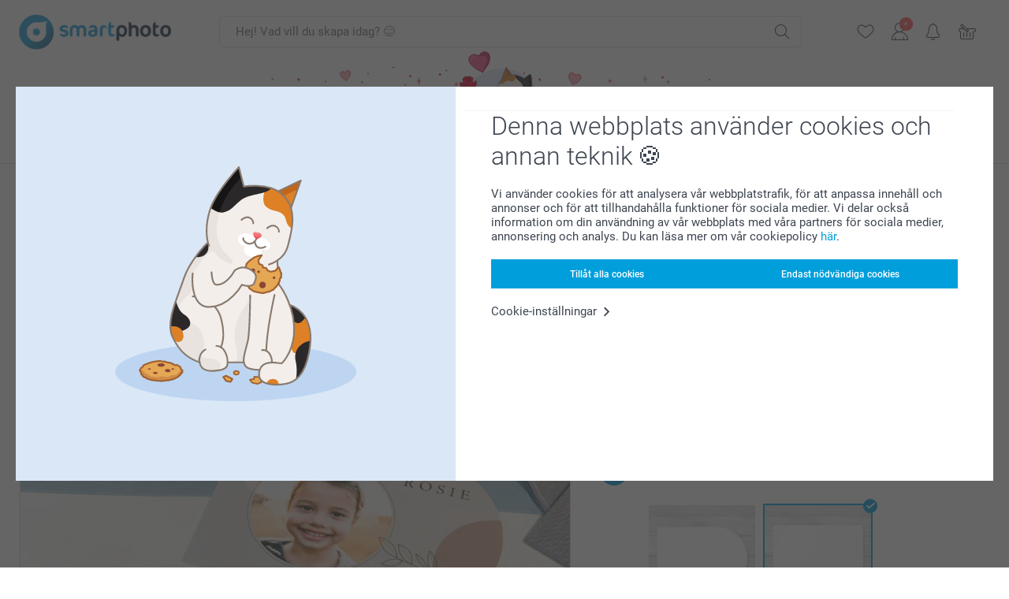

--- FILE ---
content_type: text/html; charset=utf-8
request_url: https://www.smartphoto.se/fotopresenter/tallriksunderlagg-plast?theme=theme.child.gifts
body_size: 37070
content:
<!DOCTYPE html><html lang="sv" data-expressrevision="797" data-expresshash="7f407ac9844b" data-isbot="True"><head><link rel="dns-prefetch" href="//c-static.smartphoto.com" /><link rel="preconnect" href="https://c-static.smartphoto.com" /><link rel="dns-prefetch" href="//consent.cookiebot.com" /><link rel="preconnect" href="https://consent.cookiebot.com" /><script id="Cookiebot" data-culture="sv" src="https://consent.cookiebot.com/uc.js" data-cbid="78c30170-7bbb-421b-9ffc-129b3229a83e" async="async"></script><meta charset="utf-8" /><title data-abandonedvisittitle="🎁 Kom tillbaka..." data-abandonedvisittitlealternate="🎁 Vi saknar dig..." data-abandonedvisitenabled="True" data-abandonedvisitspeed="2000">Skapa personliga tallriksunderl&#xE4;gg i plast | Smartphoto</title><meta http-equiv="X-UA-Compatible" content="IE=edge" /><meta name="viewport" content="width=device-width, initial-scale=1.0" /><link rel="canonical" href="https://www.smartphoto.se/fotopresenter/tallriksunderlagg-plast" /><meta name="description" content="Detta set med personliga tallriksunderlägg i plast gör det roligare att duka fram för mat! Lägg till egna bilder och text på tallriksunderläggen för en unik look." /><link rel="alternate" href="https://www.smartphoto.fi/kuvalahjat/poytatabletti-muovi?theme=theme.child.gifts" hreflang="fi" /><link rel="alternate" href="https://www.smartphoto.be/fr/cadeaux-photo/set-de-table-plastique?theme=theme.child.gifts" hreflang="fr-be" /><link rel="alternate" href="https://www.smartphoto.be/nl/fotogeschenken/placemat?theme=theme.child.gifts" hreflang="nl-be" /><link rel="alternate" href="https://www.smartphoto.nl/fotocadeaus/placemat-plexi?theme=theme.child.gifts" hreflang="nl-nl" /><link rel="alternate" href="https://www.smartphoto.dk/lav-noget-sjovt/daekkeserviet-plastik?theme=theme.child.gifts" hreflang="da" /><link rel="alternate" href="https://www.smartphoto.fr/cadeaux-photo/set-de-table-plastique?theme=theme.child.gifts" hreflang="fr" /><link rel="alternate" href="https://www.smartphoto.co.uk/photo-gifts/placemat-plastic?theme=theme.child.gifts" hreflang="en-gb" /><link rel="alternate" href="https://www.smartphoto.ie/photo-gifts/placemat-plastic?theme=theme.child.gifts" hreflang="en-ie" /><link rel="alternate" href="https://www.smartphoto.de/fotogeschenke/plastik-tischset?theme=theme.child.gifts" hreflang="de" /><link rel="alternate" href="https://www.smartphoto.eu/photo-gifts/placemat-plastic?theme=theme.child.gifts" hreflang="en" /><link rel="alternate" href="https://www.smartphoto.ch/de/fotogeschenke/plastik-tischset?theme=theme.child.gifts" hreflang="de-ch" /><link rel="alternate" href="https://www.smartphoto.ch/en/photo-gifts/placemat-plastic?theme=theme.child.gifts" hreflang="en-ch" /><link rel="alternate" href="https://www.smartphoto.ch/fr/cadeaux-photo/set-de-table-plastique?theme=theme.child.gifts" hreflang="fr-ch" /><link rel="alternate" href="https://www.smartphoto.no/fotogaver/kuvertbrikke-plast?theme=theme.child.gifts" hreflang="nn" /><link rel="alternate" href="https://www.smartphoto.se/fotopresenter/tallriksunderlagg-plast?theme=theme.child.gifts" hreflang="sv" /><link rel="sitemap" type="application/xml" title="Sitemap" href="https://www.smartphoto.se/sitemaps/efse/sitemap.xml" /><link href="https://c-static.smartphoto.com/appdata/base/css/styleguide/assets/general/fonts/roboto/roboto-regular.woff2" rel="preload" type="font/woff2" crossorigin="anonymous" as="font" /><link href="https://c-static.smartphoto.com/appdata/base/css/styleguide/assets/general/fonts/roboto/roboto-medium.woff2" rel="preload" type="font/woff2" crossorigin="anonymous" as="font" /><link href="https://c-static.smartphoto.com/appdata/base/css/styleguide/assets/general/fonts/roboto/roboto-bold.woff2" rel="preload" type="font/woff2" crossorigin="anonymous" as="font" /><link href="https://c-static.smartphoto.com/appdata/base/css/styleguide/assets/general/fonts/roboto/roboto-light.woff2" rel="preload" type="font/woff2" crossorigin="anonymous" as="font" /><link rel="shortcut icon" href="https://c-static.smartphoto.com/appdata/26.1.0.797/favicon.ico?26.1.0.797" /><link rel="apple-touch-icon" href="https://c-static.smartphoto.com/content/rsp_images/header/logo/smartphoto/apple-touch-icon.png" /><link rel="preload" type="text/css" href="https://c-static.smartphoto.com/appdata/26.1.0.797/base/css/styleguide/css/compressed/main-treeshaking.min.css" as="style" /><link rel="stylesheet" type="text/css" href="https://c-static.smartphoto.com/appdata/26.1.0.797/base/css/styleguide/css/compressed/main-treeshaking.min.css" /><link rel="preload" type="text/css" href="https://c-static.smartphoto.com/appdata/26.1.0.797/css-pages/main_treeshaking.css" as="style" /><link rel="stylesheet" type="text/css" href="https://c-static.smartphoto.com/appdata/26.1.0.797/css-pages/main_treeshaking.css" /><link rel="preload" type="text/css" href="https://c-static.smartphoto.com/appdata/26.1.0.797/base/css/styleguide/css/compressed/pcp.min.css" as="style" /><link rel="stylesheet" type="text/css" href="https://c-static.smartphoto.com/appdata/26.1.0.797/base/css/styleguide/css/compressed/pcp.min.css" /><link rel="preload" type="text/css" href="https://c-static.smartphoto.com/appdata/26.1.0.797/css-pages/pcp.css" as="style" /><link rel="stylesheet" type="text/css" href="https://c-static.smartphoto.com/appdata/26.1.0.797/css-pages/pcp.css" /><style>@font-face{font-family:icons;src:url(https://c-static.smartphoto.com/appdata/26.1.0.797/base/css/styleguide/assets/general/fonts/icons/icons.woff2) format("woff2"),url(https://c-static.smartphoto.com/appdata/26.1.0.797/base/css/styleguide/assets/general/fonts/icons/icons.woff) format("woff"),url(https://c-static.smartphoto.com/appdata/26.1.0.797/base/css/styleguide/assets/general/fonts/icons/icons.ttf) format("truetype"),url(https://c-static.smartphoto.com/appdata/26.1.0.797/base/css/styleguide/assets/general/fonts/icons/icons.#icon) format("svg");font-display:block}@font-face{font-family:'Roboto';src:url('https://c-static.smartphoto.com/appdata/base/css/styleguide/assets/general/fonts/roboto/roboto-regular.woff2') format('woff2');font-weight:400;font-style:normal}@font-face{font-family:'Roboto';src:url('https://c-static.smartphoto.com/appdata/base/css/styleguide/assets/general/fonts/roboto/roboto-medium.woff2') format('woff2');font-weight:500;font-style:normal}@font-face{font-family:'Roboto';src:url('https://c-static.smartphoto.com/appdata/base/css/styleguide/assets/general/fonts/roboto/roboto-light.woff2') format('woff2');font-weight:300;font-style:normal}@font-face{font-family:'Roboto';src:url('https://c-static.smartphoto.com/appdata/base/css/styleguide/assets/general/fonts/roboto/roboto-bold.woff2') format('woff2');font-weight:600;font-style:normal}</style><script>var dataLayer=window.dataLayer||[];if(dataLayer.length>0){dataLayer=[{"appId":"1C148556-FC30-483D-8699-5EB3831027F6","posId":"b5a7eb22-2048-4935-a1d2-8e89158d834c","clientType":"Prospect","userOptIn":false,"cartAmount":0,"cartSize":0,"domainCode":"EFSE","domainName":"Extrafilm SWE","countryCode":"SWE","countryName":"Sweden","currencyCode":"SEK","euroCurrencyExchangeRate":11.04063,"languageCode":"sv","pageUrl":"https://www.smartphoto.se/fotopresenter/tallriksunderlagg-plast?theme=theme.child.gifts","pageType":"product","pageTitle":"Skapa personliga tallriksunderl\u00E4gg i plast | Smartphoto","pageCode":"Products.Fun_Ideas.PlacematPlexi","searchResults":0,"searchTerm":"","ecommerce":{"detail":{"products":[{"variant":"placematplexi","id":"PlacematPlexi","uniqueSku":"placematplexi|theme.child.gifts","name":"Tallriksunderl\u00E4gg plast - 1 st","theme":"theme.child.gifts","price":119,"quantity":1,"productCategoryGroup":["Fun_Ideas.PlacematPlexi","Fun_Ideas.Party","Fun_Ideas"]}]}},"pageProducts":{"productCategories":[{"productCategory":"Fun_Ideas.PlacematPlexi","productCategoryGroup":["Fun_Ideas.PlacematPlexi","Fun_Ideas.Party","Fun_Ideas"],"title":"Tallriksunderl\u00E4gg plast -1st","url":"/fotopresenter/tallriksunderlagg-plast","price":119}],"productVariants":[{"productCategoryGroup":["Fun_Ideas.PlacematPlexi","Fun_Ideas.Party","Fun_Ideas"],"selected":true,"productCode":"PlacematPlexi","productVariantCode":"placematplexi","productCategory":"Fun_Ideas.PlacematPlexi","title":"Tallriksunderl\u00E4gg plast - 1 st","url":"/fotopresenter/tallriksunderlagg-plast?pvc=PlacematPlexi","price":119.00},{"productCategoryGroup":["Fun_Ideas.PlacematPlexi","Fun_Ideas.Party","Fun_Ideas"],"selected":false,"productCode":"PlacematPlexiSet2","productVariantCode":"placematplexiset2","productCategory":"Fun_Ideas.PlacematPlexi","title":"Tallriksunderl\u00E4gg plast - 2 st","url":"/fotopresenter/tallriksunderlagg-plast?pvc=PlacematPlexiSet2","price":199.00},{"productCategoryGroup":["Fun_Ideas.PlacematPlexi","Fun_Ideas.Party","Fun_Ideas"],"selected":false,"productCode":"PlacematPlexiArch","productVariantCode":"placematplexiarch","productCategory":"Fun_Ideas.PlacematPlexi","title":"Tallriksunderl\u00E4gg plast v\u00E4lvd","url":"/fotopresenter/tallriksunderlagg-plast?pvc=PlacematPlexiArch","price":139.00},{"productCategoryGroup":["Fun_Ideas.PlacematPlexi","Fun_Ideas.Party","Fun_Ideas"],"selected":false,"productCode":"PlacematPlexiArchSet2","productVariantCode":"placematplexiarchset2","productCategory":"Fun_Ideas.PlacematPlexi","title":"Tallriksunderl\u00E4gg plast v\u00E4lvd - 2 st","url":"/fotopresenter/tallriksunderlagg-plast?pvc=PlacematPlexiArchSet2","price":239.00}]},"timestamp":"20260202182109219","shop":"Child","theme":"Child.Gifts","datalayerVersion":"2022-06"}].concat(dataLayer);}
else{dataLayer.push({"appId":"1C148556-FC30-483D-8699-5EB3831027F6","posId":"b5a7eb22-2048-4935-a1d2-8e89158d834c","clientType":"Prospect","userOptIn":false,"cartAmount":0,"cartSize":0,"domainCode":"EFSE","domainName":"Extrafilm SWE","countryCode":"SWE","countryName":"Sweden","currencyCode":"SEK","euroCurrencyExchangeRate":11.04063,"languageCode":"sv","pageUrl":"https://www.smartphoto.se/fotopresenter/tallriksunderlagg-plast?theme=theme.child.gifts","pageType":"product","pageTitle":"Skapa personliga tallriksunderl\u00E4gg i plast | Smartphoto","pageCode":"Products.Fun_Ideas.PlacematPlexi","searchResults":0,"searchTerm":"","ecommerce":{"detail":{"products":[{"variant":"placematplexi","id":"PlacematPlexi","uniqueSku":"placematplexi|theme.child.gifts","name":"Tallriksunderl\u00E4gg plast - 1 st","theme":"theme.child.gifts","price":119,"quantity":1,"productCategoryGroup":["Fun_Ideas.PlacematPlexi","Fun_Ideas.Party","Fun_Ideas"]}]}},"pageProducts":{"productCategories":[{"productCategory":"Fun_Ideas.PlacematPlexi","productCategoryGroup":["Fun_Ideas.PlacematPlexi","Fun_Ideas.Party","Fun_Ideas"],"title":"Tallriksunderl\u00E4gg plast -1st","url":"/fotopresenter/tallriksunderlagg-plast","price":119}],"productVariants":[{"productCategoryGroup":["Fun_Ideas.PlacematPlexi","Fun_Ideas.Party","Fun_Ideas"],"selected":true,"productCode":"PlacematPlexi","productVariantCode":"placematplexi","productCategory":"Fun_Ideas.PlacematPlexi","title":"Tallriksunderl\u00E4gg plast - 1 st","url":"/fotopresenter/tallriksunderlagg-plast?pvc=PlacematPlexi","price":119.00},{"productCategoryGroup":["Fun_Ideas.PlacematPlexi","Fun_Ideas.Party","Fun_Ideas"],"selected":false,"productCode":"PlacematPlexiSet2","productVariantCode":"placematplexiset2","productCategory":"Fun_Ideas.PlacematPlexi","title":"Tallriksunderl\u00E4gg plast - 2 st","url":"/fotopresenter/tallriksunderlagg-plast?pvc=PlacematPlexiSet2","price":199.00},{"productCategoryGroup":["Fun_Ideas.PlacematPlexi","Fun_Ideas.Party","Fun_Ideas"],"selected":false,"productCode":"PlacematPlexiArch","productVariantCode":"placematplexiarch","productCategory":"Fun_Ideas.PlacematPlexi","title":"Tallriksunderl\u00E4gg plast v\u00E4lvd","url":"/fotopresenter/tallriksunderlagg-plast?pvc=PlacematPlexiArch","price":139.00},{"productCategoryGroup":["Fun_Ideas.PlacematPlexi","Fun_Ideas.Party","Fun_Ideas"],"selected":false,"productCode":"PlacematPlexiArchSet2","productVariantCode":"placematplexiarchset2","productCategory":"Fun_Ideas.PlacematPlexi","title":"Tallriksunderl\u00E4gg plast v\u00E4lvd - 2 st","url":"/fotopresenter/tallriksunderlagg-plast?pvc=PlacematPlexiArchSet2","price":239.00}]},"timestamp":"20260202182109219","shop":"Child","theme":"Child.Gifts","datalayerVersion":"2022-06"});}
var iframeDataLayer=window.iframeDataLayer||[];iframeDataLayer.push({"appId":"1C148556-FC30-483D-8699-5EB3831027F6","posId":"b5a7eb22-2048-4935-a1d2-8e89158d834c","clientType":"Prospect","userOptIn":false,"cartAmount":0,"cartSize":0,"domainCode":"EFSE","domainName":"Extrafilm SWE","countryCode":"SWE","countryName":"Sweden","currencyCode":"SEK","euroCurrencyExchangeRate":11.04063,"languageCode":"sv","pageUrl":"https://www.smartphoto.se/fotopresenter/tallriksunderlagg-plast?theme=theme.child.gifts","pageType":"product","pageTitle":"Skapa personliga tallriksunderl\u00E4gg i plast | Smartphoto","pageCode":"Products.Fun_Ideas.PlacematPlexi","searchResults":0,"searchTerm":"","ecommerce":{"detail":{"products":[{"variant":"placematplexi","id":"PlacematPlexi","uniqueSku":"placematplexi|theme.child.gifts","name":"Tallriksunderl\u00E4gg plast - 1 st","theme":"theme.child.gifts","price":119,"quantity":1,"productCategoryGroup":["Fun_Ideas.PlacematPlexi","Fun_Ideas.Party","Fun_Ideas"]}]}},"pageProducts":{"productCategories":[{"productCategory":"Fun_Ideas.PlacematPlexi","productCategoryGroup":["Fun_Ideas.PlacematPlexi","Fun_Ideas.Party","Fun_Ideas"],"title":"Tallriksunderl\u00E4gg plast -1st","url":"/fotopresenter/tallriksunderlagg-plast","price":119}],"productVariants":[{"productCategoryGroup":["Fun_Ideas.PlacematPlexi","Fun_Ideas.Party","Fun_Ideas"],"selected":true,"productCode":"PlacematPlexi","productVariantCode":"placematplexi","productCategory":"Fun_Ideas.PlacematPlexi","title":"Tallriksunderl\u00E4gg plast - 1 st","url":"/fotopresenter/tallriksunderlagg-plast?pvc=PlacematPlexi","price":119.00},{"productCategoryGroup":["Fun_Ideas.PlacematPlexi","Fun_Ideas.Party","Fun_Ideas"],"selected":false,"productCode":"PlacematPlexiSet2","productVariantCode":"placematplexiset2","productCategory":"Fun_Ideas.PlacematPlexi","title":"Tallriksunderl\u00E4gg plast - 2 st","url":"/fotopresenter/tallriksunderlagg-plast?pvc=PlacematPlexiSet2","price":199.00},{"productCategoryGroup":["Fun_Ideas.PlacematPlexi","Fun_Ideas.Party","Fun_Ideas"],"selected":false,"productCode":"PlacematPlexiArch","productVariantCode":"placematplexiarch","productCategory":"Fun_Ideas.PlacematPlexi","title":"Tallriksunderl\u00E4gg plast v\u00E4lvd","url":"/fotopresenter/tallriksunderlagg-plast?pvc=PlacematPlexiArch","price":139.00},{"productCategoryGroup":["Fun_Ideas.PlacematPlexi","Fun_Ideas.Party","Fun_Ideas"],"selected":false,"productCode":"PlacematPlexiArchSet2","productVariantCode":"placematplexiarchset2","productCategory":"Fun_Ideas.PlacematPlexi","title":"Tallriksunderl\u00E4gg plast v\u00E4lvd - 2 st","url":"/fotopresenter/tallriksunderlagg-plast?pvc=PlacematPlexiArchSet2","price":239.00}]},"timestamp":"20260202182109219","shop":"Child","theme":"Child.Gifts","datalayerVersion":"2022-06"});var dataLayerSite=window.dataLayerSite||[];dataLayerSite.push({"optIn":false,"returning":false,"existing":false,"email":"","language":"sv","appId":"1C148556-FC30-483D-8699-5EB3831027F6","posId":"b5a7eb22-2048-4935-a1d2-8e89158d834c","datalayerVersion":"2017-06"});var gtmIframeAccounts='GTM-5C6974P';function pushDataLayer(){return iframeDataLayer;}</script><script>var enableLeaveIntent=false;var enableLeaveIntentConfigValue=true;</script><meta property="og:site_name" content="smartphoto" /><meta property="og:title" content="Skapa personliga tallriksunderlägg i plast | Smartphoto" /><meta property="og:description" content="Detta set med personliga tallriksunderlägg i plast gör det roligare att duka fram för mat! Lägg till egna bilder och text på tallriksunderläggen för en unik look." /><meta name="thumbnail" property="og:image" content="https://c-static.smartphoto.com/structured/repositoryimage/seocontent/products/fun_ideas/placematplexi/ogimage/image/placematplexi-arch-og_3.jpg" /><meta property="og:url" content="https://www.smartphoto.se/fotopresenter/tallriksunderlagg-plast" /></head><body data-showcountryselection="false" class="body--padding-bottom" data-timeoutBeforeShowingLoadingDialog="600" data-timeoutBeforeShowingSkeletonScreen="400"><header class="o-main-navigation o-main-navigation--event-banner technical-header"><div class="o-main-navigation__container"><div class="o-main-navigation__container-top"><div class="o-main-navigation__hamburger"><div class="a-hamburger-menu u-margin-left-small technical-mobile-navigation-hamburger-menu-button" tabindex="0"><span class="a-hamburger-menu__bar a-hamburger-menu__first-bar"> </span> <span class="a-hamburger-menu__bar a-hamburger-menu__second-bar"> </span> <span class="a-hamburger-menu__bar a-hamburger-menu__third-bar"> </span> <span class="a-hamburger-menu__bar a-hamburger-menu__fourth-bar"> </span></div><div class="o-main-navigation__hamburger-menu technical-mobile-navigation-hamburger-menu-container"><div class="o-main-navigation__navigation-mobile-component o-navigation-mobile m-navigation-overlay technical-mobile-navigation"><div class="m-navigation-overlay__mobile-view" id="technical-mobile-menu" data-page-id="6f34bdae-941c-4aeb-a89b-3867a6a01ce3" data-current-language="SV"></div></div></div></div><div class="a-logo a-logo--default"><a href="/" class="a-logo__link" title="Gå till startsidan" tabindex="0"> <img class="a-logo__image" src="https://c-static.smartphoto.com/structured/repositoryimage/header/sgheader/logo/image/logosmartphoto_retina_2.png" alt="Gå till startsidan" title="Gå till startsidan" /> </a></div><div class="m-search-bar o-main-navigation__searchbar m-search-bar--desktop"><form class="m-search-bar__form" method="get" action="/search"><label for="searchTermDesktop" class="u-hide">Anv&#xE4;nd denna s&#xF6;kf&#xE4;lt f&#xF6;r att hitta det du letar efter.</label> <input type="search" id="searchTermDesktop" name="searchterm" class="m-search-bar__input" placeholder="Hej! Vad vill du skapa idag? 😊" tabindex="0" /> <button class="m-search-bar__submit icon-search_thin" type="submit" title="Starta sökning" tabindex="0"></button></form></div><div class="o-main-navigation__icon-navigation o-main-navigation__icon-navigation-component o-icon-navigation"><div class="o-icon-navigation__search"><i class="o-icon-navigation__icon o-icon-navigation__search-icon icon-search_thin"></i><div class="o-icon-navigation__menu-container o-icon-navigation__search-bar"><div class="m-search-bar o-icon-navigation__search-bar-component technical-mobile-searchbar"><form class="m-search-bar__form" method="get" action="/search"><label for="searchTermMobile" class="u-hide">Anv&#xE4;nd denna s&#xF6;kf&#xE4;lt f&#xF6;r att hitta det du letar efter.</label> <input type="search" id="searchTermMobile" name="searchterm" class="m-search-bar__input" placeholder="Hej! Vad vill du skapa idag? 😊" tabindex="0" /> <button class="m-search-bar__submit icon-search_thin" type="submit" title="Starta sökning" tabindex="0"></button></form></div></div></div><div class="o-icon-navigation__wishlist"><a href="/wishlist" class="o-icon-navigation__wishlist-link"> <span class="a-icon technical-icon a-icon--single a-icon--no-fill a-icon--single a-icon--no-fill"> <i class="a-icon__icon"> <svg class="v2-a-icon__svg"><use class="v2-a-icon__use" href="/svg/heart-symbol.svg#heart-symbol"></use></svg> </i> </span> </a></div><div class="o-icon-navigation__user"><a class="o-icon-navigation__user-link" href="/myaccount" tabindex="0" title="Gå till inloggningssidan för att logga in eller registrera dig på vår webbplats"> <i class="o-icon-navigation__icon o-icon-navigation__user-icon icon-profile"> <span class="a-count o-icon-navigation__count o-icon-navigation__count--close" /> </i> </a></div><script>var accountType='';</script><div class="o-icon-navigation__notifications-center"><i class="o-icon-navigation__icon o-icon-navigation__notifications-center__icon icon-bell" tabindex="0" title="Kontrollera dina aviseringar"> <span class="a-count o-icon-navigation__count" style="display:none">0</span> </i><div class="o-icon-navigation__menu-container o-icon-navigation__notifications-center-menu"><div class="o-icon-navigation__notifications-center-component o-notifications-center m-navigation-overlay"><div class="technical-notification-center-overlay"><div class="m-navigation-overlay__close-container"><span class="m-navigation-overlay__close-text">St&#xE4;ng</span> <span class="m-navigation-overlay__close-icon icon-close"></span></div><div class="m-navigation-overlay__content"></div></div></div></div></div><div class="o-icon-navigation__shopping-cart o-icon-navigation__shopping-cart--empty"><a href="/cart" class="o-icon-navigation__user-link" tabindex="0" title="Gå till din varukorg"> <i class="o-icon-navigation__icon o-icon-navigation__shopping-cart-icon icon-shopping-basket"> </i> </a></div></div></div><div class="o-main-navigation__container-event technical-event-container" data-stickynav="false"><a class="o-main-navigation__event-link" href="/alla-hjartans-dag"> <img src="https://c-static.smartphoto.com/appdata/base/img/cat/valentine-banner-01.svg" class="o-main-navigation__container-event__background-image" alt="Cat animation: valentine" /><div class="o-main-navigation__container-event__image technical-animate-img" style="opacity:0" data-catimage="/appdata/base/img/cat/cat-animation-valentine.json"></div></a></div><div class="o-main-navigation__container-bottom"><div class="o-main-navigation__menu-first-level"><nav class="o-menu-first-level"><ul class="technical-desktop-left-menu o-menu-first-level__list"><li class="o-menu-first-level__list-item o-menu-first-level__list-item--has-menu-second-level technical-desktop-first-level-menu-item" data-menu-item="0" tabindex="0"><span class="o-menu-first-level__button icon-arrow-down technical-level1-button">Produkter</span><div class="o-menu-second-level technical-desktop-menu-second u-hide"><div class="o-menu-second-level__container"><ul class="o-menu-second-level__list"><li class="o-menu-second-level__list-item technical-desktop-second-level-menu-item" data-menu-item="0"><a class="a-button a-button--icon-after-text a-button--large o-menu-second-level__button technical-third-link-item" href="/nyheter" target="_self"> Nyheter </a></li><li class="o-menu-second-level__list-item technical-desktop-second-level-menu-item" data-menu-item="1"><div class="o-menu-second-level__menu-third-level technical-desktop-second-level-content"><div class="o-secondary-navigation-detail skeleton-loading"><div class="o-secondary-navigation-detail"><div class="m-list-of-links o-secondary-navigation-detail__product-links"><div class="m-list-of-links__link-group m-list-of-links__medium--first-column-top"><a class="a-link m-list-of-links__title" href="/fotokalendrar-agendor" target="_self"> <span itemprop="" class="a-typography technical-link-text a-link__text" data-testid="">Fotokalendrar & agendor</span> </a><ul class="m-list-of-links__list"><li class="m-list-of-links__list-item"><a class="a-link m-list-of-links__link" href="/fotokalendrar-agendor/vaggkalender" target="_self"> <span itemprop="" class="a-typography technical-link-text a-link__text" data-testid="">Väggkalendrar</span> </a><div class="m-list-of-links__image-content"><div class="m-list-of-links__image-container" style="--aspect-ratio:1/1"><img class="m-list-of-links__list-item-image" src="https://c-static.smartphoto.com/structured/repositoryimage/productcategory/calendars/wall_calendar/tileimage/image/overview-wallcalendar-tileimage-1x1.jpg" alt="" /></div><div class="m-list-of-links__image-description"><p class="a-typography m-list-of-links__image-description__category" data-testid="">Fotokalendrar & agendor</p><p class="a-typography a-typography--p a-typography--medium m-list-of-links__image-description__section" data-testid="">Väggkalendrar</p></div></div></li><li class="m-list-of-links__list-item"><a class="a-link m-list-of-links__link" href="/fotokalendrar-agendor/bordskalendrar" target="_self"> <span itemprop="" class="a-typography technical-link-text a-link__text" data-testid="">Bordskalendrar</span> </a><div class="m-list-of-links__image-content"><div class="m-list-of-links__image-container" style="--aspect-ratio:1/1"><img class="m-list-of-links__list-item-image" src="https://c-static.smartphoto.com/structured/repositoryimage/tilegroup/calendars/overviewdesk/tileimage/image/overview-deskcalendar-tileimage-1x_2.jpg" alt="" /></div><div class="m-list-of-links__image-description"><p class="a-typography m-list-of-links__image-description__category" data-testid="">Fotokalendrar & agendor</p><p class="a-typography a-typography--p a-typography--medium m-list-of-links__image-description__section" data-testid="">Bordskalendrar</p></div></div></li><li class="m-list-of-links__list-item"><a class="a-link m-list-of-links__link" href="/fotokalendrar-agendor/familjekalender" target="_self"> <span itemprop="" class="a-typography technical-link-text a-link__text" data-testid="">Familjekalendrar</span> </a><div class="m-list-of-links__image-content"><div class="m-list-of-links__image-container" style="--aspect-ratio:1/1"><img class="m-list-of-links__list-item-image" src="https://c-static.smartphoto.com/structured/repositoryimage/productcategory/calendars/family_planner/tileimages/tileimage1x1/image/familyplanner-tileimage-1x_3.jpg" alt="" /></div><div class="m-list-of-links__image-description"><p class="a-typography m-list-of-links__image-description__category" data-testid="">Fotokalendrar & agendor</p><p class="a-typography a-typography--p a-typography--medium m-list-of-links__image-description__section" data-testid="">Familjekalendrar</p></div></div></li><li class="m-list-of-links__list-item"><a class="a-link m-list-of-links__link" href="/fotokalendrar-agendor/oversikt-kalendrar-med-arsvy" target="_self"> <span itemprop="" class="a-typography technical-link-text a-link__text" data-testid="">Kalendrar med årsvy</span> </a><div class="m-list-of-links__image-content"><div class="m-list-of-links__image-container" style="--aspect-ratio:1/1"><video class="m-list-of-links__local-video" autoplay="autoplay" playsinline loop="loop" muted="muted" preload="metadata" crossorigin="anonymous"><source src="https://c-static.smartphoto.com/structured/repositoryimage/tilegroup/calendars/overviewyear/tileimage/image/overview-yearplanner-tileimage-1x1-replace.mp4" type="video/mp4" /></video></div><div class="m-list-of-links__image-description"><p class="a-typography m-list-of-links__image-description__category" data-testid="">Fotokalendrar & agendor</p><p class="a-typography a-typography--p a-typography--medium m-list-of-links__image-description__section" data-testid="">Kalendrar med årsvy</p></div></div></li><li class="m-list-of-links__list-item"><a class="a-link m-list-of-links__link" href="/fotokalendrar-agendor/fotoagenda" target="_self"> <span itemprop="" class="a-typography technical-link-text a-link__text" data-testid="">Agenda</span> </a><div class="m-list-of-links__image-content"><div class="m-list-of-links__image-container" style="--aspect-ratio:1/1"><img class="m-list-of-links__list-item-image" src="https://c-static.smartphoto.com/structured/repositoryimage/productcategory/calendars/agenda/tileimage/image/diary-tileimage-1x_2.jpg" alt="" /></div><div class="m-list-of-links__image-description"><p class="a-typography m-list-of-links__image-description__category" data-testid="">Fotokalendrar & agendor</p><p class="a-typography a-typography--p a-typography--medium m-list-of-links__image-description__section" data-testid="">Agenda</p></div></div></li></ul></div><div class="m-list-of-links__link-group m-list-of-links__single"><p class="m-list-of-links__title">Kalendrar f&#xF6;r alla tillf&#xE4;llen</p><ul class="m-list-of-links__list"><li class="m-list-of-links__list-item"><a class="a-link m-list-of-links__link" href="/fotokalendrar-agendor/fodelsedagskalender" target="_self"> <span itemprop="" class="a-typography technical-link-text a-link__text" data-testid="">Födelsedagskalendrar</span> </a><div class="m-list-of-links__image-content"><div class="m-list-of-links__image-container" style="--aspect-ratio:1/1"><img class="m-list-of-links__list-item-image" src="https://c-static.smartphoto.com/structured/repositoryimage/productcategory/calendars/birthday_calendar/tileimages/tileimage1x1/image/birthdaycalendar-tileimage-1x_3.jpg" alt="" /></div><div class="m-list-of-links__image-description"><p class="a-typography m-list-of-links__image-description__category" data-testid="">Kalendrar för alla tillfällen</p><p class="a-typography a-typography--p a-typography--medium m-list-of-links__image-description__section" data-testid="">Födelsedagskalendrar</p></div></div></li><li class="m-list-of-links__list-item"><a class="a-link m-list-of-links__link" href="/fotokalendrar-agendor/adventskalender" target="_self"> <span itemprop="" class="a-typography technical-link-text a-link__text" data-testid="">Adventskalendrar</span> </a><div class="m-list-of-links__image-content"><div class="m-list-of-links__image-container" style="--aspect-ratio:1/1"><img class="m-list-of-links__list-item-image" src="https://c-static.smartphoto.com/structured/repositoryimage/tilegroup/calendars/overviewadvent_calendar/tileimages/tileimage1x1/image/adventcalendars-tileimage-1x1.jpg" alt="" /></div><div class="m-list-of-links__image-description"><p class="a-typography m-list-of-links__image-description__category" data-testid="">Kalendrar för alla tillfällen</p><p class="a-typography a-typography--p a-typography--medium m-list-of-links__image-description__section" data-testid="">Adventskalendrar</p></div></div></li></ul></div><div class="o-secondary-navigation-detail__product-view"><a class="a-link a-link--icon-after a-link a-link--with-highlight o-secondary-navigation-detail__product-category-link a-link--icon-large a-link--hover-animation" href="/fotokalendrar-agendor" target="_self"><p class="technical-link-text a-link__text">Gå till alla <span class="a-link__text--highlight">Fotokalendrar & agendor</span></p><span class="a-link__icon icon-arrow-right"></span> </a><div class="o-secondary-navigation-detail__product-preview"><div class="m-list-of-links__image-content"><div class="m-list-of-links__image-container" style="--aspect-ratio:1/1"><a href="/fotokalendrar-agendor" title="Fotokalendrar &amp; agendor" target="_self"> <img class="m-list-of-links__list-item-image" src="https://c-static.smartphoto.com/structured/repositoryimage/tilegroup/calendars/tileimage/image/overview-calendars-tileimage-1x1.jpg" alt="" /> </a></div><div class="m-list-of-links__image-description"><p>Fotokalendrar &amp; agendor</p></div></div></div></div></div></div></div></div><button class="a-button a-button--icon-after-text a-button--large icon-arrow-right o-menu-second-level__button technical-third-link-item" type="button"> Fotokalendrar & agendor </button></li><li class="o-menu-second-level__list-item technical-desktop-second-level-menu-item" data-menu-item="2"><div class="o-menu-second-level__menu-third-level technical-desktop-second-level-content"><div class="o-secondary-navigation-detail skeleton-loading"><div class="o-secondary-navigation-detail"><div class="m-list-of-links o-secondary-navigation-detail__product-links"><div class="m-list-of-links__link-group m-list-of-links__single"><p class="m-list-of-links__title">Fotob&#xF6;cker XL</p><ul class="m-list-of-links__list"><li class="m-list-of-links__list-item"><a class="a-link m-list-of-links__link" href="/fotobok/skapa-fotobok?pvc=photobookxlsqhardpers" target="_self"> <span itemprop="" class="a-typography technical-link-text a-link__text" data-testid="">Fotobok XL kvadratisk</span> </a><div class="m-list-of-links__image-content"><div class="m-list-of-links__image-container" style="--aspect-ratio:1/1"><img class="m-list-of-links__list-item-image" src="https://c-static.smartphoto.com/structured/repositoryimage/headerdesktopnavsubcat/products/photobooks/thirdleveldesktopmenu/7qcj632hjr3ehblm2hg5awl3hm/fourthlevelmenu/iewjlbnoukbulf63llcymd4jyy/image/image/xl-square-hard.jpg" alt="" /></div><div class="m-list-of-links__image-description"><p class="a-typography m-list-of-links__image-description__category" data-testid="">Fotoböcker XL</p><p class="a-typography a-typography--p a-typography--medium m-list-of-links__image-description__section" data-testid="">Fotobok XL kvadratisk</p></div></div></li><li class="m-list-of-links__list-item"><a class="a-link m-list-of-links__link" href="/fotobok/skapa-fotobok?pvc=photobookxllhardpers" target="_self"> <span itemprop="" class="a-typography technical-link-text a-link__text" data-testid="">Fotobok XL liggande</span> </a><div class="m-list-of-links__image-content"><div class="m-list-of-links__image-container" style="--aspect-ratio:1/1"><img class="m-list-of-links__list-item-image" src="https://c-static.smartphoto.com/structured/repositoryimage/headerdesktopnavsubcat/products/photobooks/thirdleveldesktopmenu/vrps5yrwpvjezd6ruujsn6fuji/fourthlevelmenu/a44aj42hvj7encqi3j6g65mkfm/image/image/xl-landscape-hard.jpg" alt="" /></div><div class="m-list-of-links__image-description"><p class="a-typography m-list-of-links__image-description__category" data-testid="">Fotoböcker XL</p><p class="a-typography a-typography--p a-typography--medium m-list-of-links__image-description__section" data-testid="">Fotobok XL liggande</p></div></div></li></ul></div><div class="m-list-of-links__link-group m-list-of-links__single"><p class="m-list-of-links__title">Fotob&#xF6;cker L</p><ul class="m-list-of-links__list"><li class="m-list-of-links__list-item"><a class="a-link m-list-of-links__link" href="/fotobok/skapa-fotobok?pvc=photobookllhardpers" target="_self"> <span itemprop="" class="a-typography technical-link-text a-link__text" data-testid="">Fotobok L liggande</span> </a><div class="m-list-of-links__image-content"><div class="m-list-of-links__image-container" style="--aspect-ratio:1/1"><img class="m-list-of-links__list-item-image" src="https://c-static.smartphoto.com/structured/repositoryimage/headerdesktopnavsubcat/products/photobooks/thirdleveldesktopmenu/bzuqxmvh2csennsjvi32keigam/fourthlevelmenu/p2252slnvsbepp3ka3jxjww7ne/image/image/l-landscape-hard.jpg" alt="" /></div><div class="m-list-of-links__image-description"><p class="a-typography m-list-of-links__image-description__category" data-testid="">Fotoböcker L</p><p class="a-typography a-typography--p a-typography--medium m-list-of-links__image-description__section" data-testid="">Fotobok L liggande</p></div></div></li><li class="m-list-of-links__list-item"><a class="a-link m-list-of-links__link" href="/fotobok/skapa-fotobok?pvc=photobooklsqhardpers" target="_self"> <span itemprop="" class="a-typography technical-link-text a-link__text" data-testid="">Fotobok L kvadratisk</span> </a><div class="m-list-of-links__image-content"><div class="m-list-of-links__image-container" style="--aspect-ratio:1/1"><img class="m-list-of-links__list-item-image" src="https://c-static.smartphoto.com/structured/repositoryimage/headerdesktopnavsubcat/products/photobooks/thirdleveldesktopmenu/cjuyrcmskjwefo523kytadguf4/fourthlevelmenu/5ryx4bzayjme3e3wabeyohudzm/image/image/l-square-hard.jpg" alt="" /></div><div class="m-list-of-links__image-description"><p class="a-typography m-list-of-links__image-description__category" data-testid="">Fotoböcker L</p><p class="a-typography a-typography--p a-typography--medium m-list-of-links__image-description__section" data-testid="">Fotobok L kvadratisk</p></div></div></li><li class="m-list-of-links__list-item"><a class="a-link m-list-of-links__link" href="/fotobok/skapa-fotobok?pvc=photobooklphardpers" target="_self"> <span itemprop="" class="a-typography technical-link-text a-link__text" data-testid="">Fotobok L porträtt</span> </a><div class="m-list-of-links__image-content"><div class="m-list-of-links__image-container" style="--aspect-ratio:1/1"><img class="m-list-of-links__list-item-image" src="https://c-static.smartphoto.com/structured/repositoryimage/headerdesktopnavsubcat/products/photobooks/thirdleveldesktopmenu/2h2uykd5ug3elfoe7iuuw4iipq/fourthlevelmenu/grslvokm4nmutiv6nw4lffzwcy/image/image/l-portrait-hard.jpg" alt="" /></div><div class="m-list-of-links__image-description"><p class="a-typography m-list-of-links__image-description__category" data-testid="">Fotoböcker L</p><p class="a-typography a-typography--p a-typography--medium m-list-of-links__image-description__section" data-testid="">Fotobok L porträtt</p></div></div></li></ul></div><div class="m-list-of-links__link-group m-list-of-links__single"><p class="m-list-of-links__title">Fotob&#xF6;cker M</p><ul class="m-list-of-links__list"><li class="m-list-of-links__list-item"><a class="a-link m-list-of-links__link" href="/fotobok/skapa-fotobok?pvc=photobookmlhardpers" target="_self"> <span itemprop="" class="a-typography technical-link-text a-link__text" data-testid="">Fotobok M liggande</span> </a><div class="m-list-of-links__image-content"><div class="m-list-of-links__image-container" style="--aspect-ratio:1/1"><img class="m-list-of-links__list-item-image" src="https://c-static.smartphoto.com/structured/repositoryimage/headerdesktopnavsubcat/products/photobooks/thirdleveldesktopmenu/gjozzmyehwhelmzzwsfpl44yjq/fourthlevelmenu/keq2wigha7oulhz64iyvxbymeq/image/image/m-landscape-hard.jpg" alt="" /></div><div class="m-list-of-links__image-description"><p class="a-typography m-list-of-links__image-description__category" data-testid="">Fotoböcker M</p><p class="a-typography a-typography--p a-typography--medium m-list-of-links__image-description__section" data-testid="">Fotobok M liggande</p></div></div></li></ul></div><div class="m-list-of-links__link-group m-list-of-links__single"><a class="a-link m-list-of-links__title" href="/bilder-fotoforstoring-fotohaften/fotohaften" target="_self"> <span itemprop="" class="a-typography technical-link-text a-link__text" data-testid="">Fotohäften</span> </a><ul class="m-list-of-links__list"><li class="m-list-of-links__list-item"><a class="a-link m-list-of-links__link" href="/bilder-fotoforstoring-fotohaften/fyrkantig-minifotobok" target="_self"> <span itemprop="" class="a-typography technical-link-text a-link__text" data-testid="">Fyrkantig Minifotobok</span> </a><div class="m-list-of-links__image-content"><div class="m-list-of-links__image-container" style="--aspect-ratio:1/1"><img class="m-list-of-links__list-item-image" src="https://c-static.smartphoto.com/structured/repositoryimage/productcategory/prints_posters/minisquare/tileimages/tileimage1x1/image/collection-52-square-tileimage-1x1.jpg" alt="" /></div><div class="m-list-of-links__image-description"><p class="a-typography m-list-of-links__image-description__category" data-testid="">Fotohäften</p><p class="a-typography a-typography--p a-typography--medium m-list-of-links__image-description__section" data-testid="">Fyrkantig Minifotobok</p></div></div></li><li class="m-list-of-links__list-item"><a class="a-link m-list-of-links__link" href="/bilder-fotoforstoring-fotohaften/pocketalbum" target="_self"> <span itemprop="" class="a-typography technical-link-text a-link__text" data-testid="">Pocketalbum</span> </a><div class="m-list-of-links__image-content"><div class="m-list-of-links__image-container" style="--aspect-ratio:1/1"><img class="m-list-of-links__list-item-image" src="https://c-static.smartphoto.com/structured/repositoryimage/productcategory/prints_posters/pocket_book/tileimages/tileimage1x1/image/pocketbook-tileimage-1x_2.jpg" alt="" /></div><div class="m-list-of-links__image-description"><p class="a-typography m-list-of-links__image-description__category" data-testid="">Fotohäften</p><p class="a-typography a-typography--p a-typography--medium m-list-of-links__image-description__section" data-testid="">Pocketalbum</p></div></div></li><li class="m-list-of-links__list-item"><a class="a-link m-list-of-links__link" href="/bilder-fotoforstoring-fotohaften/collection-52" target="_self"> <span itemprop="" class="a-typography technical-link-text a-link__text" data-testid="">Collection 52</span> </a><div class="m-list-of-links__image-content"><div class="m-list-of-links__image-container" style="--aspect-ratio:1/1"><img class="m-list-of-links__list-item-image" src="https://c-static.smartphoto.com/structured/repositoryimage/productcategory/prints_posters/collection52/tileimages/tileimage1x1/image/collection-52-tileimage-1x1.jpg" alt="Beställ en Collection 52" /></div><div class="m-list-of-links__image-description"><p class="a-typography m-list-of-links__image-description__category" data-testid="">Fotohäften</p><p class="a-typography a-typography--p a-typography--medium m-list-of-links__image-description__section" data-testid="">Collection 52</p></div></div></li><li class="m-list-of-links__list-item"><a class="a-link m-list-of-links__link" href="/bilder-fotoforstoring-fotohaften/collection-100" target="_self"> <span itemprop="" class="a-typography technical-link-text a-link__text" data-testid="">Collection 100</span> </a><div class="m-list-of-links__image-content"><div class="m-list-of-links__image-container" style="--aspect-ratio:1/1"><img class="m-list-of-links__list-item-image" src="https://c-static.smartphoto.com/structured/repositoryimage/productcategory/prints_posters/collection100/tileimages/tileimage1x1/image/collection100-tileimage-1x1.jpg" alt="" /></div><div class="m-list-of-links__image-description"><p class="a-typography m-list-of-links__image-description__category" data-testid="">Fotohäften</p><p class="a-typography a-typography--p a-typography--medium m-list-of-links__image-description__section" data-testid="">Collection 100</p></div></div></li></ul></div><div class="o-secondary-navigation-detail__product-view"><a class="a-link a-link--icon-after a-link a-link--with-highlight o-secondary-navigation-detail__product-category-link a-link--icon-large a-link--hover-animation" href="/fotobok" target="_self"><p class="technical-link-text a-link__text">Gå till alla <span class="a-link__text--highlight">Fotoböcker</span></p><span class="a-link__icon icon-arrow-right"></span> </a><div class="o-secondary-navigation-detail__product-preview"><div class="m-list-of-links__image-content"><div class="m-list-of-links__image-container" style="--aspect-ratio:1/1"><a href="/fotobok" title="Fotoböcker" target="_self"> <img class="m-list-of-links__list-item-image" src="https://c-static.smartphoto.com/structured/repositoryimage/tilegroup/photobooks/tileimages/tileimage1x1/image/photobooks-tileimage-1x_4.jpg" alt="Fotobøger - Lav din egen fotobog online hos smartphoto" /> </a></div><div class="m-list-of-links__image-description"><p>Fotob&#xF6;cker</p></div></div></div></div></div></div></div></div><button class="a-button a-button--icon-after-text a-button--large icon-arrow-right o-menu-second-level__button technical-third-link-item" type="button"> Fotoböcker </button></li><li class="o-menu-second-level__list-item technical-desktop-second-level-menu-item" data-menu-item="3"><div class="o-menu-second-level__menu-third-level technical-desktop-second-level-content"><div class="o-secondary-navigation-detail skeleton-loading"><div class="o-secondary-navigation-detail"><div class="m-list-of-links o-secondary-navigation-detail__product-links"><div class="m-list-of-links__link-group m-list-of-links__full-container"><a class="a-link m-list-of-links__title" href="/fotopresenter" target="_self"> <span itemprop="" class="a-typography technical-link-text a-link__text" data-testid="">Fotopresenter</span> </a><ul class="m-list-of-links__list"><li class="m-list-of-links__list-item"><a class="a-link m-list-of-links__link" href="/fotopresenter/mobil-surfplatta-skal" target="_self"> <span itemprop="" class="a-typography technical-link-text a-link__text" data-testid="">Skal till mobil & surfplatta</span> </a><div class="m-list-of-links__image-content"><div class="m-list-of-links__image-container" style="--aspect-ratio:1/1"><img class="m-list-of-links__list-item-image" src="https://c-static.smartphoto.com/structured/repositoryimage/generalpage/products/fun_ideas/themecentral/cases/tileimage/image/phonecases-tileimage-1x1.jpg" alt="" /></div><div class="m-list-of-links__image-description"><p class="a-typography m-list-of-links__image-description__category" data-testid="">Fotopresenter</p><p class="a-typography a-typography--p a-typography--medium m-list-of-links__image-description__section" data-testid="">Skal till mobil & surfplatta</p></div></div></li><li class="m-list-of-links__list-item"><a class="a-link m-list-of-links__link" href="/fotopresenter/muggar-skalar-glas-dryckesflaskor" target="_self"> <span itemprop="" class="a-typography technical-link-text a-link__text" data-testid="">Muggar</span> </a><div class="m-list-of-links__image-content"><div class="m-list-of-links__image-container" style="--aspect-ratio:1/1"><img class="m-list-of-links__list-item-image" src="https://c-static.smartphoto.com/structured/repositoryimage/tilegroup/fun_ideas/themecentral/mugs/tileimages/tileimage1x1/image/mugs-tileimage-1x1.jpg" alt="" /></div><div class="m-list-of-links__image-description"><p class="a-typography m-list-of-links__image-description__category" data-testid="">Fotopresenter</p><p class="a-typography a-typography--p a-typography--medium m-list-of-links__image-description__section" data-testid="">Muggar</p></div></div></li><li class="m-list-of-links__list-item"><a class="a-link m-list-of-links__link" href="/fotopresenter/magneter" target="_self"> <span itemprop="" class="a-typography technical-link-text a-link__text" data-testid="">Magneter</span> </a><div class="m-list-of-links__image-content"><div class="m-list-of-links__image-container" style="--aspect-ratio:1/1"><img class="m-list-of-links__list-item-image" src="https://c-static.smartphoto.com/structured/repositoryimage/tilegroup/fun_ideas/themecentral/magnets/tileimages/tileimage1x1/image/magnets-overview-tileimage-1x1.jpg" alt="" /></div><div class="m-list-of-links__image-description"><p class="a-typography m-list-of-links__image-description__category" data-testid="">Fotopresenter</p><p class="a-typography a-typography--p a-typography--medium m-list-of-links__image-description__section" data-testid="">Magneter</p></div></div></li><li class="m-list-of-links__list-item"><a class="a-link m-list-of-links__link" href="/fotopresenter/kortspel" target="_self"> <span itemprop="" class="a-typography technical-link-text a-link__text" data-testid="">Kortspel</span> </a><div class="m-list-of-links__image-content"><div class="m-list-of-links__image-container" style="--aspect-ratio:1/1"><img class="m-list-of-links__list-item-image" src="https://c-static.smartphoto.com/structured/repositoryimage/tilegroup/fun_ideas/themecentral/playingcards/tileimage/image/overview-playingcards-tileimage-1x_4.jpg" alt="" /></div><div class="m-list-of-links__image-description"><p class="a-typography m-list-of-links__image-description__category" data-testid="">Fotopresenter</p><p class="a-typography a-typography--p a-typography--medium m-list-of-links__image-description__section" data-testid="">Kortspel</p></div></div></li><li class="m-list-of-links__list-item"><a class="a-link m-list-of-links__link" href="/fotopresenter/etiketter-klistermarken" target="_self"> <span itemprop="" class="a-typography technical-link-text a-link__text" data-testid="">Etiketter</span> </a><div class="m-list-of-links__image-content"><div class="m-list-of-links__image-container" style="--aspect-ratio:1/1"><img class="m-list-of-links__list-item-image" src="https://c-static.smartphoto.com/structured/repositoryimage/tilegroup/fun_ideas/themecentral/stickers/tileimages/tileimage1x1/image/stickers-labels-tileimage-1x_2.jpg" alt="" /></div><div class="m-list-of-links__image-description"><p class="a-typography m-list-of-links__image-description__category" data-testid="">Fotopresenter</p><p class="a-typography a-typography--p a-typography--medium m-list-of-links__image-description__section" data-testid="">Etiketter</p></div></div></li><li class="m-list-of-links__list-item"><a class="a-link m-list-of-links__link" href="/fotopresenter/textil" target="_self"> <span itemprop="" class="a-typography technical-link-text a-link__text" data-testid="">Kläder, väskor, kuddar & textil</span> </a><div class="m-list-of-links__image-content"><div class="m-list-of-links__image-container" style="--aspect-ratio:1/1"><img class="m-list-of-links__list-item-image" src="https://c-static.smartphoto.com/structured/repositoryimage/tilegroup/fun_ideas/themecentral/textile/tileimages/tileimage1x1/image/textile-tileimage-1x_2.jpg" alt="" /></div><div class="m-list-of-links__image-description"><p class="a-typography m-list-of-links__image-description__category" data-testid="">Fotopresenter</p><p class="a-typography a-typography--p a-typography--medium m-list-of-links__image-description__section" data-testid="">Kläder, väskor, kuddar & textil</p></div></div></li><li class="m-list-of-links__list-item"><a class="a-link m-list-of-links__link" href="/fotopresenter/leksaker" target="_self"> <span itemprop="" class="a-typography technical-link-text a-link__text" data-testid="">Leksaker & pussel</span> </a><div class="m-list-of-links__image-content"><div class="m-list-of-links__image-container" style="--aspect-ratio:1/1"><img class="m-list-of-links__list-item-image" src="https://c-static.smartphoto.com/structured/repositoryimage/tilegroup/fun_ideas/themecentral/toys/tileimages/tileimage1x1/image/toys-tileimage-1x_6.jpg" alt="" /></div><div class="m-list-of-links__image-description"><p class="a-typography m-list-of-links__image-description__category" data-testid="">Fotopresenter</p><p class="a-typography a-typography--p a-typography--medium m-list-of-links__image-description__section" data-testid="">Leksaker & pussel</p></div></div></li><li class="m-list-of-links__list-item"><a class="a-link m-list-of-links__link" href="/fotopresenter/produkter-med-gravyr" target="_self"> <span itemprop="" class="a-typography technical-link-text a-link__text" data-testid="">Produkter med gravyr</span> </a><div class="m-list-of-links__image-content"><div class="m-list-of-links__image-container" style="--aspect-ratio:1/1"><img class="m-list-of-links__list-item-image" src="https://c-static.smartphoto.com/structured/repositoryimage/tilegroup/fun_ideas/themecentral/engraved_products/tileimages/tileimage1x1/image/engraved-products-tileimage-1x_2.gif" alt="Engraved Products" /></div><div class="m-list-of-links__image-description"><p class="a-typography m-list-of-links__image-description__category" data-testid="">Fotopresenter</p><p class="a-typography a-typography--p a-typography--medium m-list-of-links__image-description__section" data-testid="">Produkter med gravyr</p></div></div></li><li class="m-list-of-links__list-item"><a class="a-link m-list-of-links__link" href="/produkter/accessoarer-till-väskor-och-nycklar" target="_self"> <span itemprop="" class="a-typography technical-link-text a-link__text" data-testid="">Accessoarer & nyckelringar</span> </a><div class="m-list-of-links__image-content"><div class="m-list-of-links__image-container" style="--aspect-ratio:1/1"><img class="m-list-of-links__list-item-image" src="https://c-static.smartphoto.com/structured/repositoryimage/tilegroup/themecentral/accessories_bagsnkeys/tileimages/tileimage1x1/image/keychain-tileimage-1x1.jpg" alt="" /></div><div class="m-list-of-links__image-description"><p class="a-typography m-list-of-links__image-description__category" data-testid="">Fotopresenter</p><p class="a-typography a-typography--p a-typography--medium m-list-of-links__image-description__section" data-testid="">Accessoarer & nyckelringar</p></div></div></li><li class="m-list-of-links__list-item"><a class="a-link m-list-of-links__link" href="/produkter/naturmaterial" target="_self"> <span itemprop="" class="a-typography technical-link-text a-link__text" data-testid="">Naturmaterial</span> </a><div class="m-list-of-links__image-content"><div class="m-list-of-links__image-container" style="--aspect-ratio:1/1"><img class="m-list-of-links__list-item-image" src="https://c-static.smartphoto.com/structured/repositoryimage/tilegroup/themecentral/natural_materials/tileimages/tileimage1x1/image/natural-materials-tileimage-1x1.jpg" alt="" /></div><div class="m-list-of-links__image-description"><p class="a-typography m-list-of-links__image-description__category" data-testid="">Fotopresenter</p><p class="a-typography a-typography--p a-typography--medium m-list-of-links__image-description__section" data-testid="">Naturmaterial</p></div></div></li><li class="m-list-of-links__list-item"><a class="a-link m-list-of-links__link" href="/produkter/produkter-till-skrivbordet" target="_self"> <span itemprop="" class="a-typography technical-link-text a-link__text" data-testid="">Till kontoret</span> </a><div class="m-list-of-links__image-content"><div class="m-list-of-links__image-container" style="--aspect-ratio:1/1"><img class="m-list-of-links__list-item-image" src="https://c-static.smartphoto.com/structured/repositoryimage/tilegroup/themecentral/stationery/tileimages/tileimage1x1/image/stationery-tileimage-1x1.jpg" alt="Stationery" /></div><div class="m-list-of-links__image-description"><p class="a-typography m-list-of-links__image-description__category" data-testid="">Fotopresenter</p><p class="a-typography a-typography--p a-typography--medium m-list-of-links__image-description__section" data-testid="">Till kontoret</p></div></div></li><li class="m-list-of-links__list-item"><a class="a-link m-list-of-links__link" href="/fotopresenter/personlig-choklad" target="_self"> <span itemprop="" class="a-typography technical-link-text a-link__text" data-testid="">Personlig choklad</span> </a><div class="m-list-of-links__image-content"><div class="m-list-of-links__image-container" style="--aspect-ratio:1/1"><img class="m-list-of-links__list-item-image" src="https://c-static.smartphoto.com/structured/repositoryimage/tilegroup/fun_ideas/themecentral/chocolate_products/tileimages/tileimage1x1/image/chocolate-tileimage-1x1.jpg" alt="1" /></div><div class="m-list-of-links__image-description"><p class="a-typography m-list-of-links__image-description__category" data-testid="">Fotopresenter</p><p class="a-typography a-typography--p a-typography--medium m-list-of-links__image-description__section" data-testid="">Personlig choklad</p></div></div></li><li class="m-list-of-links__list-item"><a class="a-link m-list-of-links__link" href="/produkter/mat-och-dryck" target="_self"> <span itemprop="" class="a-typography technical-link-text a-link__text" data-testid="">Mat & dryck</span> </a><div class="m-list-of-links__image-content"><div class="m-list-of-links__image-container" style="--aspect-ratio:1/1"><img class="m-list-of-links__list-item-image" src="https://c-static.smartphoto.com/structured/repositoryimage/tilegroup/themecentral/consumables/tileimages/tileimage1x1/image/food-drinks-tileimage-1x_2.jpg" alt="" /></div><div class="m-list-of-links__image-description"><p class="a-typography m-list-of-links__image-description__category" data-testid="">Fotopresenter</p><p class="a-typography a-typography--p a-typography--medium m-list-of-links__image-description__section" data-testid="">Mat & dryck</p></div></div></li><li class="m-list-of-links__list-item"><a class="a-link m-list-of-links__link" href="/smart2give-personliga-gavoset" target="_self"> <span itemprop="" class="a-typography technical-link-text a-link__text" data-testid="">Smart2give personliga gåvoset</span> </a><div class="m-list-of-links__image-content"><div class="m-list-of-links__image-container" style="--aspect-ratio:1/1"><img class="m-list-of-links__list-item-image" src="https://c-static.smartphoto.com/structured/repositoryimage/tilegroup/smart2give_boxes/tileimages/tileimage1x1/image/s2g-overview-tileimage-1x_2.jpg" alt="" /></div><div class="m-list-of-links__image-description"><p class="a-typography m-list-of-links__image-description__category" data-testid="">Fotopresenter</p><p class="a-typography a-typography--p a-typography--medium m-list-of-links__image-description__section" data-testid="">Smart2give personliga gåvoset</p></div></div></li><li class="m-list-of-links__list-item"><a class="a-link m-list-of-links__link" href="/fotopresenter/broderade-gåvor" target="_self"> <span itemprop="" class="a-typography technical-link-text a-link__text" data-testid="">Broderade gåvor</span> </a><div class="m-list-of-links__image-content"><div class="m-list-of-links__image-container" style="--aspect-ratio:1/1"><img class="m-list-of-links__list-item-image" src="https://c-static.smartphoto.com/structured/repositoryimage/tilegroup/fun_ideas/themecentral/embroidered_products/tileimage/image/embroidery-tileimage-1x1.jpg" alt="" /></div><div class="m-list-of-links__image-description"><p class="a-typography m-list-of-links__image-description__category" data-testid="">Fotopresenter</p><p class="a-typography a-typography--p a-typography--medium m-list-of-links__image-description__section" data-testid="">Broderade gåvor</p></div></div></li></ul></div><div class="o-secondary-navigation-detail__product-view"><a class="a-link a-link--icon-after a-link a-link--with-highlight o-secondary-navigation-detail__product-category-link a-link--icon-large a-link--hover-animation" href="/fotopresenter" target="_self"><p class="technical-link-text a-link__text">Gå till alla <span class="a-link__text--highlight">Fotopresenter</span></p><span class="a-link__icon icon-arrow-right"></span> </a><div class="o-secondary-navigation-detail__product-preview"><div class="m-list-of-links__image-content"><div class="m-list-of-links__image-container" style="--aspect-ratio:1/1"><a href="/fotopresenter" title="Fotopresenter" target="_self"> <img class="m-list-of-links__list-item-image" src="https://c-static.smartphoto.com/structured/repositoryimage/header/sgheader/desktopmenuleft/dzk5x6kvp4uuzdm2cyisrk7264/secondlevelmenu/wzwr2c6ee55ercnomy77f5x2wa/image/image/xmasbaubles_shoot_lifestylegroup4.jpg" alt="" /> </a></div><div class="m-list-of-links__image-description"><p>Fotopresenter</p></div></div></div></div></div></div></div></div><button class="a-button a-button--icon-after-text a-button--large icon-arrow-right o-menu-second-level__button technical-third-link-item" type="button"> Fotopresenter </button></li><li class="o-menu-second-level__list-item technical-desktop-second-level-menu-item" data-menu-item="4"><div class="o-menu-second-level__menu-third-level technical-desktop-second-level-content"><div class="o-secondary-navigation-detail skeleton-loading"><div class="o-secondary-navigation-detail"><div class="m-list-of-links o-secondary-navigation-detail__product-links"><div class="m-list-of-links__link-group m-list-of-links__full-column--first-column"><a class="a-link m-list-of-links__title" href="/fotokort" target="_self"> <span itemprop="" class="a-typography technical-link-text a-link__text" data-testid="">Fotokort för alla tillfällen</span> </a><ul class="m-list-of-links__list"><li class="m-list-of-links__list-item"><a class="a-link m-list-of-links__link" href="/julen-ar-har/julkort" target="_self"> <span itemprop="" class="a-typography technical-link-text a-link__text" data-testid="">Julkort</span> </a><div class="m-list-of-links__image-content"><div class="m-list-of-links__image-container" style="--aspect-ratio:1/1"><img class="m-list-of-links__list-item-image" src="https://c-static.smartphoto.com/structured/repositoryimage/generalpage/events/christmas/cardssg/tileimage/image/overview-xmascards-tileimage-1x1.jpg" alt="" /></div><div class="m-list-of-links__image-description"><p class="a-typography m-list-of-links__image-description__category" data-testid="">Fotokort för alla tillfällen</p><p class="a-typography a-typography--p a-typography--medium m-list-of-links__image-description__section" data-testid="">Julkort</p></div></div></li><li class="m-list-of-links__list-item"><a class="a-link m-list-of-links__link" href="/fotokort/klassiska-fotokort?theme=theme.invitation" target="_self"> <span itemprop="" class="a-typography technical-link-text a-link__text" data-testid="">Inbjudningskort</span> </a><div class="m-list-of-links__image-content"><div class="m-list-of-links__image-container" style="--aspect-ratio:1/1"><img class="m-list-of-links__list-item-image" src="https://c-static.smartphoto.com/structured/repositoryimage/productcategory/cards/single_card/tileimage/image/classiccards-tileimage-1x1-nordics_6.jpg" alt="Personliga fotokort" /></div><div class="m-list-of-links__image-description"><p class="a-typography m-list-of-links__image-description__category" data-testid="">Fotokort för alla tillfällen</p><p class="a-typography a-typography--p a-typography--medium m-list-of-links__image-description__section" data-testid="">Inbjudningskort</p></div></div></li><li class="m-list-of-links__list-item"><a class="a-link m-list-of-links__link" href="/fotokort/klassiska-fotokort/inbjudningskort" target="_self"> <span itemprop="" class="a-typography technical-link-text a-link__text" data-testid="">Bröllopskort</span> </a><div class="m-list-of-links__image-content"><div class="m-list-of-links__image-container" style="--aspect-ratio:1/1"><img class="m-list-of-links__list-item-image" src="https://c-static.smartphoto.com/structured/repositoryimage/productcategory/cards/single_card/tileimage/image/classiccards-tileimage-1x1-nordics_6.jpg" alt="Personliga fotokort" /></div><div class="m-list-of-links__image-description"><p class="a-typography m-list-of-links__image-description__category" data-testid="">Fotokort för alla tillfällen</p><p class="a-typography a-typography--p a-typography--medium m-list-of-links__image-description__section" data-testid="">Bröllopskort</p></div></div></li><li class="m-list-of-links__list-item"><a class="a-link m-list-of-links__link" href="/fotokort/klassiska-fotokort?theme=theme.thankyou" target="_self"> <span itemprop="" class="a-typography technical-link-text a-link__text" data-testid="">Tackkort</span> </a><div class="m-list-of-links__image-content"><div class="m-list-of-links__image-container" style="--aspect-ratio:1/1"><img class="m-list-of-links__list-item-image" src="https://c-static.smartphoto.com/structured/repositoryimage/productcategory/cards/single_card/tileimage/image/classiccards-tileimage-1x1-nordics_6.jpg" alt="Personliga fotokort" /></div><div class="m-list-of-links__image-description"><p class="a-typography m-list-of-links__image-description__category" data-testid="">Fotokort för alla tillfällen</p><p class="a-typography a-typography--p a-typography--medium m-list-of-links__image-description__section" data-testid="">Tackkort</p></div></div></li><li class="m-list-of-links__list-item"><a class="a-link m-list-of-links__link" href="/fotokort/klassiska-fotokort?theme=theme.baby" target="_self"> <span itemprop="" class="a-typography technical-link-text a-link__text" data-testid="">Babykort</span> </a><div class="m-list-of-links__image-content"><div class="m-list-of-links__image-container" style="--aspect-ratio:1/1"><img class="m-list-of-links__list-item-image" src="https://c-static.smartphoto.com/structured/repositoryimage/productcategory/cards/single_card/tileimage/image/classiccards-tileimage-1x1-nordics_6.jpg" alt="Personliga fotokort" /></div><div class="m-list-of-links__image-description"><p class="a-typography m-list-of-links__image-description__category" data-testid="">Fotokort för alla tillfällen</p><p class="a-typography a-typography--p a-typography--medium m-list-of-links__image-description__section" data-testid="">Babykort</p></div></div></li><li class="m-list-of-links__list-item"><a class="a-link m-list-of-links__link" href="/fotokort/klassiska-fotokort/alla-hjartans-dag" target="_self"> <span itemprop="" class="a-typography technical-link-text a-link__text" data-testid="">Alla hjärtans dag-kort</span> </a><div class="m-list-of-links__image-content"><div class="m-list-of-links__image-container" style="--aspect-ratio:1/1"><img class="m-list-of-links__list-item-image" src="https://c-static.smartphoto.com/structured/repositoryimage/productcategory/cards/single_card/tileimage/image/classiccards-tileimage-1x1-nordics_6.jpg" alt="Personliga fotokort" /></div><div class="m-list-of-links__image-description"><p class="a-typography m-list-of-links__image-description__category" data-testid="">Fotokort för alla tillfällen</p><p class="a-typography a-typography--p a-typography--medium m-list-of-links__image-description__section" data-testid="">Alla hjärtans dag-kort</p></div></div></li><li class="m-list-of-links__list-item"><a class="a-link m-list-of-links__link" href="/fotokort/klassiska-fotokort?theme=theme.konfirmation" target="_self"> <span itemprop="" class="a-typography technical-link-text a-link__text" data-testid="">Konfirmationskort</span> </a><div class="m-list-of-links__image-content"><div class="m-list-of-links__image-container" style="--aspect-ratio:1/1"><img class="m-list-of-links__list-item-image" src="https://c-static.smartphoto.com/structured/repositoryimage/productcategory/cards/single_card/tileimage/image/classiccards-tileimage-1x1-nordics_6.jpg" alt="Personliga fotokort" /></div><div class="m-list-of-links__image-description"><p class="a-typography m-list-of-links__image-description__category" data-testid="">Fotokort för alla tillfällen</p><p class="a-typography a-typography--p a-typography--medium m-list-of-links__image-description__section" data-testid="">Konfirmationskort</p></div></div></li><li class="m-list-of-links__list-item"><a class="a-link m-list-of-links__link" href="/fotokort/paketkort" target="_self"> <span itemprop="" class="a-typography technical-link-text a-link__text" data-testid="">Små paketkort</span> </a><div class="m-list-of-links__image-content"><div class="m-list-of-links__image-container" style="--aspect-ratio:1/1"><img class="m-list-of-links__list-item-image" src="https://c-static.smartphoto.com/structured/repositoryimage/productcategory/cards/gift_tag/tileimage/image/gifttag-tileimage-1x_2.jpg" alt="" /></div><div class="m-list-of-links__image-description"><p class="a-typography m-list-of-links__image-description__category" data-testid="">Fotokort för alla tillfällen</p><p class="a-typography a-typography--p a-typography--medium m-list-of-links__image-description__section" data-testid="">Små paketkort</p></div></div></li><li class="m-list-of-links__list-item"><a class="a-link m-list-of-links__link" href="/fotokort/placeringskort" target="_self"> <span itemprop="" class="a-typography technical-link-text a-link__text" data-testid="">Placeringskort</span> </a><div class="m-list-of-links__image-content"><div class="m-list-of-links__image-container" style="--aspect-ratio:1/1"><img class="m-list-of-links__list-item-image" src="https://c-static.smartphoto.com/structured/repositoryimage/productcategory/cards/table_cards/tileimages/tileimage1x1/image/tablecards-tileimage-1x_3.jpg" alt="" /></div><div class="m-list-of-links__image-description"><p class="a-typography m-list-of-links__image-description__category" data-testid="">Fotokort för alla tillfällen</p><p class="a-typography a-typography--p a-typography--medium m-list-of-links__image-description__section" data-testid="">Placeringskort</p></div></div></li><li class="m-list-of-links__list-item"><a class="a-link m-list-of-links__link" href="/fotokort/visitkort" target="_self"> <span itemprop="" class="a-typography technical-link-text a-link__text" data-testid="">Visitkort</span> </a><div class="m-list-of-links__image-content"><div class="m-list-of-links__image-container" style="--aspect-ratio:1/1"><img class="m-list-of-links__list-item-image" src="https://c-static.smartphoto.com/structured/repositoryimage/productcategory/cards/business_cards/tileimage/image/businesscards-tileimage-1x1.jpg" alt="" /></div><div class="m-list-of-links__image-description"><p class="a-typography m-list-of-links__image-description__category" data-testid="">Fotokort för alla tillfällen</p><p class="a-typography a-typography--p a-typography--medium m-list-of-links__image-description__section" data-testid="">Visitkort</p></div></div></li><li class="m-list-of-links__list-item"><a class="a-link m-list-of-links__link" href="/fotokort/minikort" target="_self"> <span itemprop="" class="a-typography technical-link-text a-link__text" data-testid="">Minikort</span> </a><div class="m-list-of-links__image-content"><div class="m-list-of-links__image-container" style="--aspect-ratio:1/1"><img class="m-list-of-links__list-item-image" src="https://c-static.smartphoto.com/structured/repositoryimage/productcategory/cards/reception_card/tileimages/tileimage1x1/image/reception-card-tileimage-1x1.jpg" alt="" /></div><div class="m-list-of-links__image-description"><p class="a-typography m-list-of-links__image-description__category" data-testid="">Fotokort för alla tillfällen</p><p class="a-typography a-typography--p a-typography--medium m-list-of-links__image-description__section" data-testid="">Minikort</p></div></div></li><li class="m-list-of-links__list-item"><a class="a-link m-list-of-links__link" href="/fotokort/fotokort-10-sidor" target="_self"> <span itemprop="" class="a-typography technical-link-text a-link__text" data-testid="">Fotokort 10 sidor</span> </a><div class="m-list-of-links__image-content"><div class="m-list-of-links__image-container" style="--aspect-ratio:1/1"><img class="m-list-of-links__list-item-image" src="https://c-static.smartphoto.com/structured/repositoryimage/productcategory/cards/portfolio_card/tileimages/tileimage1x1/image/portfoliocard-tileimage-1x_2.jpg" alt="Fotokort 10 sidor" /></div><div class="m-list-of-links__image-description"><p class="a-typography m-list-of-links__image-description__category" data-testid="">Fotokort för alla tillfällen</p><p class="a-typography a-typography--p a-typography--medium m-list-of-links__image-description__section" data-testid="">Fotokort 10 sidor</p></div></div></li></ul></div><div class="m-list-of-links__link-group m-list-of-links__medium--second-column-top"><a class="a-link m-list-of-links__title" href="/fotokort" target="_self"> <span itemprop="" class="a-typography technical-link-text a-link__text" data-testid="">Fotokort</span> </a><ul class="m-list-of-links__list"><li class="m-list-of-links__list-item"><a class="a-link m-list-of-links__link" href="/fotokort/klassiska-fotokort" target="_self"> <span itemprop="" class="a-typography technical-link-text a-link__text" data-testid="">Klassiska fotokort</span> </a><div class="m-list-of-links__image-content"><div class="m-list-of-links__image-container" style="--aspect-ratio:1/1"><img class="m-list-of-links__list-item-image" src="https://c-static.smartphoto.com/structured/repositoryimage/productcategory/cards/single_card/tileimage/image/classiccards-tileimage-1x1-nordics_6.jpg" alt="Personliga fotokort" /></div><div class="m-list-of-links__image-description"><p class="a-typography m-list-of-links__image-description__category" data-testid="">Fotokort</p><p class="a-typography a-typography--p a-typography--medium m-list-of-links__image-description__section" data-testid="">Klassiska fotokort</p></div></div></li><li class="m-list-of-links__list-item"><a class="a-link m-list-of-links__link" href="/fotokort/multikort" target="_self"> <span itemprop="" class="a-typography technical-link-text a-link__text" data-testid="">Multikort</span> </a><div class="m-list-of-links__image-content"><div class="m-list-of-links__image-container" style="--aspect-ratio:1/1"><img class="m-list-of-links__list-item-image" src="https://c-static.smartphoto.com/structured/repositoryimage/productcategory/cards/multi_card/tileimages/tileimage1x1/image/multicard-tileimage-1x1.jpg" alt="Multikort" /></div><div class="m-list-of-links__image-description"><p class="a-typography m-list-of-links__image-description__category" data-testid="">Fotokort</p><p class="a-typography a-typography--p a-typography--medium m-list-of-links__image-description__section" data-testid="">Multikort</p></div></div></li><li class="m-list-of-links__list-item"><a class="a-link m-list-of-links__link" href="/fotokort/ai-fotokort" target="_self"> <span itemprop="" class="a-typography technical-link-text a-link__text" data-testid="">AI-Fotokort</span> </a><div class="m-list-of-links__image-content"><div class="m-list-of-links__image-container" style="--aspect-ratio:1/1"><video class="m-list-of-links__local-video" autoplay="autoplay" playsinline loop="loop" muted="muted" title="Personliga fotokort" preload="metadata" crossorigin="anonymous"><source src="https://c-static.smartphoto.com/structured/repositoryimage/productcategory/cards/single_card_aifilter/tileimage/image/ai-cards-tileimage-1x1.mp4" type="video/mp4" /></video></div><div class="m-list-of-links__image-description"><p class="a-typography m-list-of-links__image-description__category" data-testid="">Fotokort</p><p class="a-typography a-typography--p a-typography--medium m-list-of-links__image-description__section" data-testid="">AI-Fotokort</p></div></div></li><li class="m-list-of-links__list-item"><a class="a-link m-list-of-links__link" href="/fotokort/klassiska-fotokort" target="_self"> <span itemprop="" class="a-typography technical-link-text a-link__text" data-testid="">Fotokort kreativ form</span> </a><div class="m-list-of-links__image-content"><div class="m-list-of-links__image-container" style="--aspect-ratio:1/1"><img class="m-list-of-links__list-item-image" src="https://c-static.smartphoto.com/structured/repositoryimage/productcategory/cards/single_card/tileimage/image/classiccards-tileimage-1x1-nordics_6.jpg" alt="Personliga fotokort" /></div><div class="m-list-of-links__image-description"><p class="a-typography m-list-of-links__image-description__category" data-testid="">Fotokort</p><p class="a-typography a-typography--p a-typography--medium m-list-of-links__image-description__section" data-testid="">Fotokort kreativ form</p></div></div></li><li class="m-list-of-links__list-item"><a class="a-link m-list-of-links__link" href="/fotokort/fotokort-med-effektlack" target="_self"> <span itemprop="" class="a-typography technical-link-text a-link__text" data-testid="">Fotokort med effektlack</span> </a><div class="m-list-of-links__image-content"><div class="m-list-of-links__image-container" style="--aspect-ratio:1/1"><img class="m-list-of-links__list-item-image" src="https://c-static.smartphoto.com/structured/repositoryimage/productcategory/cards/single_card_spotvarnish/tileimages/tileimage1x1/image/spotvarnish-cards-tileimage-1x_2.jpg" alt="Fotokort med effektlack" /></div><div class="m-list-of-links__image-description"><p class="a-typography m-list-of-links__image-description__category" data-testid="">Fotokort</p><p class="a-typography a-typography--p a-typography--medium m-list-of-links__image-description__section" data-testid="">Fotokort med effektlack</p></div></div></li></ul></div><div class="o-secondary-navigation-detail__product-view"><a class="a-link a-link--icon-after a-link a-link--with-highlight o-secondary-navigation-detail__product-category-link a-link--icon-large a-link--hover-animation" href="/fotokort" target="_self"><p class="technical-link-text a-link__text">Gå till alla <span class="a-link__text--highlight">Fotokort</span></p><span class="a-link__icon icon-arrow-right"></span> </a><div class="o-secondary-navigation-detail__product-preview"><div class="m-list-of-links__image-content"><div class="m-list-of-links__image-container" style="--aspect-ratio:1/1"><a href="/fotokort" title="Fotokort" target="_self"> <img class="m-list-of-links__list-item-image" src="https://c-static.smartphoto.com/structured/repositoryimage/tilegroup/cards/tileimage/image/overview-cards-tileimage-1x_3.jpg" alt="" /> </a></div><div class="m-list-of-links__image-description"><p>Fotokort</p></div></div></div></div></div></div></div></div><button class="a-button a-button--icon-after-text a-button--large icon-arrow-right o-menu-second-level__button technical-third-link-item" type="button"> Fotokort </button></li><li class="o-menu-second-level__list-item technical-desktop-second-level-menu-item" data-menu-item="5"><div class="o-menu-second-level__menu-third-level technical-desktop-second-level-content"><div class="o-secondary-navigation-detail skeleton-loading"><div class="o-secondary-navigation-detail"><div class="m-list-of-links o-secondary-navigation-detail__product-links"><div class="m-list-of-links__link-group m-list-of-links__medium--first-column-top"><a class="a-link m-list-of-links__title" href="/canvas-vaggdekoration" target="_self"> <span itemprop="" class="a-typography technical-link-text a-link__text" data-testid="">Väggdekoration</span> </a><ul class="m-list-of-links__list"><li class="m-list-of-links__list-item"><a class="a-link m-list-of-links__link" href="/canvas-vaggdekoration/foto-pa-canvas" target="_self"> <span itemprop="" class="a-typography technical-link-text a-link__text" data-testid="">Canvastavlor</span> </a><div class="m-list-of-links__image-content"><div class="m-list-of-links__image-container" style="--aspect-ratio:1/1"><img class="m-list-of-links__list-item-image" src="https://c-static.smartphoto.com/structured/repositoryimage/generalpage/wall_decoration/overviewcanvas/tileimage/image/pop-canvas_1x1.jpg" alt="" /></div><div class="m-list-of-links__image-description"><p class="a-typography m-list-of-links__image-description__category" data-testid="">Väggdekoration</p><p class="a-typography a-typography--p a-typography--medium m-list-of-links__image-description__section" data-testid="">Canvastavlor</p></div></div></li><li class="m-list-of-links__list-item"><a class="a-link m-list-of-links__link" href="/canvas-vaggdekoration/kartposter" target="_self"> <span itemprop="" class="a-typography technical-link-text a-link__text" data-testid="">Personlig kartposter</span> </a><div class="m-list-of-links__image-content"><div class="m-list-of-links__image-container" style="--aspect-ratio:1/1"><img class="m-list-of-links__list-item-image" src="https://c-static.smartphoto.com/structured/repositoryimage/productcategory/wall_decoration/poster_maps/tileimage/image/maps-tileimage-1x_2.jpg" alt="" /></div><div class="m-list-of-links__image-description"><p class="a-typography m-list-of-links__image-description__category" data-testid="">Väggdekoration</p><p class="a-typography a-typography--p a-typography--medium m-list-of-links__image-description__section" data-testid="">Personlig kartposter</p></div></div></li><li class="m-list-of-links__list-item"><a class="a-link m-list-of-links__link" href="/canvas-vaggdekoration/fotopapper" target="_self"> <span itemprop="" class="a-typography technical-link-text a-link__text" data-testid="">Fotoposters</span> </a><div class="m-list-of-links__image-content"><div class="m-list-of-links__image-container" style="--aspect-ratio:1/1"><img class="m-list-of-links__list-item-image" src="https://c-static.smartphoto.com/structured/repositoryimage/generalpage/wall_decoration/overviewphotopaper/tileimage/image/pop-poster_1x1.jpg" alt="" /></div><div class="m-list-of-links__image-description"><p class="a-typography m-list-of-links__image-description__category" data-testid="">Väggdekoration</p><p class="a-typography a-typography--p a-typography--medium m-list-of-links__image-description__section" data-testid="">Fotoposters</p></div></div></li><li class="m-list-of-links__list-item"><a class="a-link m-list-of-links__link" href="/canvas-vaggdekoration/akrylglastavla" target="_self"> <span itemprop="" class="a-typography technical-link-text a-link__text" data-testid="">Akrylglastavlor</span> </a><div class="m-list-of-links__image-content"><div class="m-list-of-links__image-container" style="--aspect-ratio:1/1"><img class="m-list-of-links__list-item-image" src="https://c-static.smartphoto.com/structured/repositoryimage/productcategory/wall_decoration/acryl6mm/tileimage/image/acrylicphoto-tileimage-1x1-def.jpg" alt="" /></div><div class="m-list-of-links__image-description"><p class="a-typography m-list-of-links__image-description__category" data-testid="">Väggdekoration</p><p class="a-typography a-typography--p a-typography--medium m-list-of-links__image-description__section" data-testid="">Akrylglastavlor</p></div></div></li><li class="m-list-of-links__list-item"><a class="a-link m-list-of-links__link" href="/canvas-vaggdekoration/metall" target="_self"> <span itemprop="" class="a-typography technical-link-text a-link__text" data-testid="">Aluminiumtavlor</span> </a><div class="m-list-of-links__image-content"><div class="m-list-of-links__image-container" style="--aspect-ratio:1/1"><img class="m-list-of-links__list-item-image" src="https://c-static.smartphoto.com/structured/repositoryimage/generalpage/wall_decoration/overviewaluminium/tileimage/image/metal_tileimage_1x1.jpg" alt="" /></div><div class="m-list-of-links__image-description"><p class="a-typography m-list-of-links__image-description__category" data-testid="">Väggdekoration</p><p class="a-typography a-typography--p a-typography--medium m-list-of-links__image-description__section" data-testid="">Aluminiumtavlor</p></div></div></li><li class="m-list-of-links__list-item"><a class="a-link m-list-of-links__link" href="/canvas-vaggdekoration/postertavlor" target="_self"> <span itemprop="" class="a-typography technical-link-text a-link__text" data-testid="">Postertavlor av Forex</span> </a><div class="m-list-of-links__image-content"><div class="m-list-of-links__image-container" style="--aspect-ratio:1/1"><img class="m-list-of-links__list-item-image" src="https://c-static.smartphoto.com/structured/repositoryimage/generalpage/wall_decoration/overviewsolidposter/tileimage/image/overview-solidposter-1x1.jpg" alt="" /></div><div class="m-list-of-links__image-description"><p class="a-typography m-list-of-links__image-description__category" data-testid="">Väggdekoration</p><p class="a-typography a-typography--p a-typography--medium m-list-of-links__image-description__section" data-testid="">Postertavlor av Forex</p></div></div></li><li class="m-list-of-links__list-item"><a class="a-link m-list-of-links__link" href="/canvas-vaggdekoration/tratavlor" target="_self"> <span itemprop="" class="a-typography technical-link-text a-link__text" data-testid="">Trätavlor</span> </a><div class="m-list-of-links__image-content"><div class="m-list-of-links__image-container" style="--aspect-ratio:1/1"><img class="m-list-of-links__list-item-image" src="https://c-static.smartphoto.com/structured/repositoryimage/generalpage/wall_decoration/overviewwood/tileimage/image/wood-tileimage-1x1.jpg" alt="" /></div><div class="m-list-of-links__image-description"><p class="a-typography m-list-of-links__image-description__category" data-testid="">Väggdekoration</p><p class="a-typography a-typography--p a-typography--medium m-list-of-links__image-description__section" data-testid="">Trätavlor</p></div></div></li><li class="m-list-of-links__list-item"><a class="a-link m-list-of-links__link" href="/canvas-vaggdekoration/tavelvagg" target="_self"> <span itemprop="" class="a-typography technical-link-text a-link__text" data-testid="">Kollage Fotovägg</span> </a><div class="m-list-of-links__image-content"><div class="m-list-of-links__image-container" style="--aspect-ratio:1/1"><img class="m-list-of-links__list-item-image" src="https://c-static.smartphoto.com/structured/repositoryimage/generalpage/wall_decoration/overviewdyw/tileimage/image/design-your-wall-tileimage-1x1.gif" alt="" /></div><div class="m-list-of-links__image-description"><p class="a-typography m-list-of-links__image-description__category" data-testid="">Väggdekoration</p><p class="a-typography a-typography--p a-typography--medium m-list-of-links__image-description__section" data-testid="">Kollage Fotovägg</p></div></div></li><li class="m-list-of-links__list-item"><a class="a-link m-list-of-links__link" href="/canvas-vaggdekoration/vinylposter" target="_self"> <span itemprop="" class="a-typography technical-link-text a-link__text" data-testid="">Vinylposters</span> </a><div class="m-list-of-links__image-content"><div class="m-list-of-links__image-container" style="--aspect-ratio:1/1"><img class="m-list-of-links__list-item-image" src="https://c-static.smartphoto.com/structured/repositoryimage/productcategory/wall_decoration/outdoor_poster/tileimage/image/outdoorbanner-tileimage-1x1-def.jpg" alt="" /></div><div class="m-list-of-links__image-description"><p class="a-typography m-list-of-links__image-description__category" data-testid="">Väggdekoration</p><p class="a-typography a-typography--p a-typography--medium m-list-of-links__image-description__section" data-testid="">Vinylposters</p></div></div></li></ul></div><div class="m-list-of-links__link-group m-list-of-links__single"><a class="a-link m-list-of-links__title" href="/fotoramar-presentaskar-tillbehor" target="_self"> <span itemprop="" class="a-typography technical-link-text a-link__text" data-testid="">Tillbehör</span> </a><ul class="m-list-of-links__list"><li class="m-list-of-links__list-item"><a class="a-link m-list-of-links__link" href="/fotoramar-presentaskar-tillbehor/ram-klassisk" target="_self"> <span itemprop="" class="a-typography technical-link-text a-link__text" data-testid="">Klassiska fotoramar</span> </a><div class="m-list-of-links__image-content"><div class="m-list-of-links__image-container" style="--aspect-ratio:1/1"><img class="m-list-of-links__list-item-image" src="https://c-static.smartphoto.com/structured/repositoryimage/productcategory/nonphoto_finishing/frames_2on3_small/tileimages/tileimage1x1/image/framesforphotos_tileimage_1x_2.jpg" alt="Ram klassisk" /></div><div class="m-list-of-links__image-description"><p class="a-typography m-list-of-links__image-description__category" data-testid="">Tillbehör</p><p class="a-typography a-typography--p a-typography--medium m-list-of-links__image-description__section" data-testid="">Klassiska fotoramar</p></div></div></li><li class="m-list-of-links__list-item"><a class="a-link m-list-of-links__link" href="/fotoramar-presentaskar-tillbehor/posterhangare" target="_self"> <span itemprop="" class="a-typography technical-link-text a-link__text" data-testid="">Posterhängare med magneter</span> </a><div class="m-list-of-links__image-content"><div class="m-list-of-links__image-container" style="--aspect-ratio:1/1"><img class="m-list-of-links__list-item-image" src="https://c-static.smartphoto.com/structured/repositoryimage/productcategory/nonphoto_finishing/magnetic_hanger/tileimages/tileimage1x1/image/tileimage1x1.jpg" alt="Posterhängare" /></div><div class="m-list-of-links__image-description"><p class="a-typography m-list-of-links__image-description__category" data-testid="">Tillbehör</p><p class="a-typography a-typography--p a-typography--medium m-list-of-links__image-description__section" data-testid="">Posterhängare med magneter</p></div></div></li></ul></div><div class="o-secondary-navigation-detail__product-view"><a class="a-link a-link--icon-after a-link a-link--with-highlight o-secondary-navigation-detail__product-category-link a-link--icon-large a-link--hover-animation" href="/canvas-vaggdekoration" target="_self"><p class="technical-link-text a-link__text">Gå till alla <span class="a-link__text--highlight">Väggdekoration </span></p><span class="a-link__icon icon-arrow-right"></span> </a><div class="o-secondary-navigation-detail__product-preview"><div class="m-list-of-links__image-content"><div class="m-list-of-links__image-container" style="--aspect-ratio:1/1"><a href="/canvas-vaggdekoration" title="Väggdekoration " target="_self"> <img class="m-list-of-links__list-item-image" src="https://c-static.smartphoto.com/structured/repositoryimage/generalpage/wall_decoration/tileimage/image/walldeco-tileimage-1x1.jpg" alt="" /> </a></div><div class="m-list-of-links__image-description"><p>V&#xE4;ggdekoration</p></div></div></div></div></div></div></div></div><button class="a-button a-button--icon-after-text a-button--large icon-arrow-right o-menu-second-level__button technical-third-link-item" type="button"> Väggdekoration </button></li><li class="o-menu-second-level__list-item technical-desktop-second-level-menu-item" data-menu-item="6"><div class="o-menu-second-level__menu-third-level technical-desktop-second-level-content"><div class="o-secondary-navigation-detail skeleton-loading"><div class="o-secondary-navigation-detail"><div class="m-list-of-links o-secondary-navigation-detail__product-links"><div class="m-list-of-links__link-group m-list-of-links__full-column--first-column"><a class="a-link m-list-of-links__title" href="/bilder-fotoforstoring-fotohaften/bilder" target="_self"> <span itemprop="" class="a-typography technical-link-text a-link__text" data-testid="">Framkallning</span> </a><ul class="m-list-of-links__list"><li class="m-list-of-links__list-item"><a class="a-link m-list-of-links__link" href="/bilder-fotoforstoring-fotohaften/retro-bilder" target="_self"> <span itemprop="" class="a-typography technical-link-text a-link__text" data-testid="">Retro bilder</span> </a><div class="m-list-of-links__image-content"><div class="m-list-of-links__image-container" style="--aspect-ratio:1/1"><img class="m-list-of-links__list-item-image" src="https://c-static.smartphoto.com/structured/repositoryimage/productcategory/prints_posters/prints_vintage/tileimages/tileimage1x1/image/instantprints_tileimage_1x_10.jpg" alt="Retro Prints - order online - Smartphoto" /></div><div class="m-list-of-links__image-description"><p class="a-typography m-list-of-links__image-description__category" data-testid="">Framkallning</p><p class="a-typography a-typography--p a-typography--medium m-list-of-links__image-description__section" data-testid="">Retro bilder</p></div></div></li><li class="m-list-of-links__list-item"><a class="a-link m-list-of-links__link" href="/bilder-fotoforstoring-fotohaften/supreme-bilder-fast" target="_self"> <span itemprop="" class="a-typography technical-link-text a-link__text" data-testid="">Supremebilder Fast</span> </a><div class="m-list-of-links__image-content"><div class="m-list-of-links__image-container" style="--aspect-ratio:1/1"><img class="m-list-of-links__list-item-image" src="https://c-static.smartphoto.com/structured/repositoryimage/productcategory/prints_posters/prints_2on3/tileimages/tileimage1x1/image/classicprints-tileimage-1x_2.jpg" alt="Beställ Supreme Bilder" /></div><div class="m-list-of-links__image-description"><p class="a-typography m-list-of-links__image-description__category" data-testid="">Framkallning</p><p class="a-typography a-typography--p a-typography--medium m-list-of-links__image-description__section" data-testid="">Supremebilder Fast</p></div></div></li><li class="m-list-of-links__list-item"><a class="a-link m-list-of-links__link" href="/bilder-fotoforstoring-fotohaften/supreme-bilder-variabel" target="_self"> <span itemprop="" class="a-typography technical-link-text a-link__text" data-testid="">Supremebilder Variabel</span> </a><div class="m-list-of-links__image-content"><div class="m-list-of-links__image-container" style="--aspect-ratio:1/1"><img class="m-list-of-links__list-item-image" src="https://c-static.smartphoto.com/structured/repositoryimage/productcategory/prints_posters/prints_autosize/tileimages/tileimage1x1/image/standard-prints-tileimage-1x1.jpg" alt="Beställ Supreme Flex Bilder" /></div><div class="m-list-of-links__image-description"><p class="a-typography m-list-of-links__image-description__category" data-testid="">Framkallning</p><p class="a-typography a-typography--p a-typography--medium m-list-of-links__image-description__section" data-testid="">Supremebilder Variabel</p></div></div></li><li class="m-list-of-links__list-item"><a class="a-link m-list-of-links__link" href="/bilder-fotoforstoring-fotohaften/kvadratiska-bilder" target="_self"> <span itemprop="" class="a-typography technical-link-text a-link__text" data-testid="">Kvadratiska bilder</span> </a><div class="m-list-of-links__image-content"><div class="m-list-of-links__image-container" style="--aspect-ratio:1/1"><img class="m-list-of-links__list-item-image" src="https://c-static.smartphoto.com/structured/repositoryimage/productcategory/prints_posters/prints_square/tileimages/tileimage1x1/image/prints-square-tileimage-1x1.jpg" alt="Order Square Photo Prints" /></div><div class="m-list-of-links__image-description"><p class="a-typography m-list-of-links__image-description__category" data-testid="">Framkallning</p><p class="a-typography a-typography--p a-typography--medium m-list-of-links__image-description__section" data-testid="">Kvadratiska bilder</p></div></div></li><li class="m-list-of-links__list-item"><a class="a-link m-list-of-links__link" href="/bilder-fotoforstoring-fotohaften/bilder-i-box" target="_self"> <span itemprop="" class="a-typography technical-link-text a-link__text" data-testid="">Bilder i box</span> </a><div class="m-list-of-links__image-content"><div class="m-list-of-links__image-container" style="--aspect-ratio:1/1"><img class="m-list-of-links__list-item-image" src="https://c-static.smartphoto.com/structured/repositoryimage/productcategory/prints_posters/prints_inabox/tileimages/tileimage1x1/image/printsinabox-tileimage-1x1-default.jpg" alt="Bilder i box" /></div><div class="m-list-of-links__image-description"><p class="a-typography m-list-of-links__image-description__category" data-testid="">Framkallning</p><p class="a-typography a-typography--p a-typography--medium m-list-of-links__image-description__section" data-testid="">Bilder i box</p></div></div></li><li class="m-list-of-links__list-item"><a class="a-link m-list-of-links__link" href="/bilder-fotoforstoring-fotohaften/panoramabilder" target="_self"> <span itemprop="" class="a-typography technical-link-text a-link__text" data-testid="">Panoramabilder</span> </a><div class="m-list-of-links__image-content"><div class="m-list-of-links__image-container" style="--aspect-ratio:1/1"><img class="m-list-of-links__list-item-image" src="https://c-static.smartphoto.com/structured/repositoryimage/productcategory/prints_posters/prints_1on2/tileimages/tileimage1x1/image/panoramicprints_tileimage_1x1.jpg" alt="Gör Panoramabilder" /></div><div class="m-list-of-links__image-description"><p class="a-typography m-list-of-links__image-description__category" data-testid="">Framkallning</p><p class="a-typography a-typography--p a-typography--medium m-list-of-links__image-description__section" data-testid="">Panoramabilder</p></div></div></li><li class="m-list-of-links__list-item"><a class="a-link m-list-of-links__link" href="/bilder-fotoforstoring-fotohaften/budget-bilder" target="_self"> <span itemprop="" class="a-typography technical-link-text a-link__text" data-testid="">Budgetbilder</span> </a><div class="m-list-of-links__image-content"><div class="m-list-of-links__image-container" style="--aspect-ratio:1/1"><img class="m-list-of-links__list-item-image" src="https://c-static.smartphoto.com/structured/repositoryimage/productcategory/prints_posters/prints_economy/tileimages/tileimage1x1/image/basicprints-tileimage-1x1.jpg" alt="" /></div><div class="m-list-of-links__image-description"><p class="a-typography m-list-of-links__image-description__category" data-testid="">Framkallning</p><p class="a-typography a-typography--p a-typography--medium m-list-of-links__image-description__section" data-testid="">Budgetbilder</p></div></div></li><li class="m-list-of-links__list-item"><a class="a-link m-list-of-links__link" href="/bilder-fotoforstoring-fotohaften/bilder-pa-lyxpapper" target="_self"> <span itemprop="" class="a-typography technical-link-text a-link__text" data-testid="">Bilder på lyxpapper</span> </a><div class="m-list-of-links__image-content"><div class="m-list-of-links__image-container" style="--aspect-ratio:1/1"><img class="m-list-of-links__list-item-image" src="https://c-static.smartphoto.com/structured/repositoryimage/productcategory/prints_posters/luxury_photo_cards/tileimages/tileimage1x1/image/luxuryphotocards-tileimage-1x1.jpg" alt="" /></div><div class="m-list-of-links__image-description"><p class="a-typography m-list-of-links__image-description__category" data-testid="">Framkallning</p><p class="a-typography a-typography--p a-typography--medium m-list-of-links__image-description__section" data-testid="">Bilder på lyxpapper</p></div></div></li><li class="m-list-of-links__list-item"><a class="a-link m-list-of-links__link" href="/fotopresenter/bilder-med-trahallare" target="_self"> <span itemprop="" class="a-typography technical-link-text a-link__text" data-testid="">Bilder med Trähållare</span> </a><div class="m-list-of-links__image-content"><div class="m-list-of-links__image-container" style="--aspect-ratio:1/1"><img class="m-list-of-links__list-item-image" src="https://c-static.smartphoto.com/structured/repositoryimage/productcategory/fun_ideas/wood_block_prints/tileimages/tileimage1x1/image/photocardsinwoodenblock-tileimage-1x1.jpg" alt="" /></div><div class="m-list-of-links__image-description"><p class="a-typography m-list-of-links__image-description__category" data-testid="">Framkallning</p><p class="a-typography a-typography--p a-typography--medium m-list-of-links__image-description__section" data-testid="">Bilder med Trähållare</p></div></div></li><li class="m-list-of-links__list-item"><a class="a-link m-list-of-links__link" href="/bilder-fotoforstoring-fotohaften/fotoremsor" target="_self"> <span itemprop="" class="a-typography technical-link-text a-link__text" data-testid="">Fotoremsor</span> </a><div class="m-list-of-links__image-content"><div class="m-list-of-links__image-container" style="--aspect-ratio:1/1"><img class="m-list-of-links__list-item-image" src="https://c-static.smartphoto.com/structured/repositoryimage/productcategory/prints_posters/photobooth_strip/tileimages/tileimage1x1/image/photobooth-strip-tileimage-1x1.jpg" alt="Photo booth bilder" /></div><div class="m-list-of-links__image-description"><p class="a-typography m-list-of-links__image-description__category" data-testid="">Framkallning</p><p class="a-typography a-typography--p a-typography--medium m-list-of-links__image-description__section" data-testid="">Fotoremsor</p></div></div></li></ul></div><div class="m-list-of-links__link-group m-list-of-links__single"><a class="a-link m-list-of-links__title" href="/bilder-fotoforstoring-fotohaften/fotohaften" target="_self"> <span itemprop="" class="a-typography technical-link-text a-link__text" data-testid="">Fotohäften</span> </a><ul class="m-list-of-links__list"><li class="m-list-of-links__list-item"><a class="a-link m-list-of-links__link" href="/bilder-fotoforstoring-fotohaften/fyrkantig-minifotobok" target="_self"> <span itemprop="" class="a-typography technical-link-text a-link__text" data-testid="">Fyrkantig Minifotobok</span> </a><div class="m-list-of-links__image-content"><div class="m-list-of-links__image-container" style="--aspect-ratio:1/1"><img class="m-list-of-links__list-item-image" src="https://c-static.smartphoto.com/structured/repositoryimage/productcategory/prints_posters/minisquare/tileimages/tileimage1x1/image/collection-52-square-tileimage-1x1.jpg" alt="" /></div><div class="m-list-of-links__image-description"><p class="a-typography m-list-of-links__image-description__category" data-testid="">Fotohäften</p><p class="a-typography a-typography--p a-typography--medium m-list-of-links__image-description__section" data-testid="">Fyrkantig Minifotobok</p></div></div></li><li class="m-list-of-links__list-item"><a class="a-link m-list-of-links__link" href="/bilder-fotoforstoring-fotohaften/pocketalbum" target="_self"> <span itemprop="" class="a-typography technical-link-text a-link__text" data-testid="">Pocketalbum</span> </a><div class="m-list-of-links__image-content"><div class="m-list-of-links__image-container" style="--aspect-ratio:1/1"><img class="m-list-of-links__list-item-image" src="https://c-static.smartphoto.com/structured/repositoryimage/productcategory/prints_posters/pocket_book/tileimages/tileimage1x1/image/pocketbook-tileimage-1x_2.jpg" alt="" /></div><div class="m-list-of-links__image-description"><p class="a-typography m-list-of-links__image-description__category" data-testid="">Fotohäften</p><p class="a-typography a-typography--p a-typography--medium m-list-of-links__image-description__section" data-testid="">Pocketalbum</p></div></div></li><li class="m-list-of-links__list-item"><a class="a-link m-list-of-links__link" href="/bilder-fotoforstoring-fotohaften/collection-52" target="_self"> <span itemprop="" class="a-typography technical-link-text a-link__text" data-testid="">Collection 52</span> </a><div class="m-list-of-links__image-content"><div class="m-list-of-links__image-container" style="--aspect-ratio:1/1"><img class="m-list-of-links__list-item-image" src="https://c-static.smartphoto.com/structured/repositoryimage/productcategory/prints_posters/collection52/tileimages/tileimage1x1/image/collection-52-tileimage-1x1.jpg" alt="Beställ en Collection 52" /></div><div class="m-list-of-links__image-description"><p class="a-typography m-list-of-links__image-description__category" data-testid="">Fotohäften</p><p class="a-typography a-typography--p a-typography--medium m-list-of-links__image-description__section" data-testid="">Collection 52</p></div></div></li><li class="m-list-of-links__list-item"><a class="a-link m-list-of-links__link" href="/bilder-fotoforstoring-fotohaften/collection-100" target="_self"> <span itemprop="" class="a-typography technical-link-text a-link__text" data-testid="">Collection 100</span> </a><div class="m-list-of-links__image-content"><div class="m-list-of-links__image-container" style="--aspect-ratio:1/1"><img class="m-list-of-links__list-item-image" src="https://c-static.smartphoto.com/structured/repositoryimage/productcategory/prints_posters/collection100/tileimages/tileimage1x1/image/collection100-tileimage-1x1.jpg" alt="" /></div><div class="m-list-of-links__image-description"><p class="a-typography m-list-of-links__image-description__category" data-testid="">Fotohäften</p><p class="a-typography a-typography--p a-typography--medium m-list-of-links__image-description__section" data-testid="">Collection 100</p></div></div></li></ul></div><div class="m-list-of-links__link-group m-list-of-links__single"><a class="a-link m-list-of-links__title" href="/fotoramar-presentaskar-tillbehor" target="_self"> <span itemprop="" class="a-typography technical-link-text a-link__text" data-testid="">Tillbehör</span> </a><ul class="m-list-of-links__list"><li class="m-list-of-links__list-item"><a class="a-link m-list-of-links__link" href="/fotoramar-presentaskar-tillbehor/ram-klassisk" target="_self"> <span itemprop="" class="a-typography technical-link-text a-link__text" data-testid="">Klassiska fotoramar</span> </a><div class="m-list-of-links__image-content"><div class="m-list-of-links__image-container" style="--aspect-ratio:1/1"><img class="m-list-of-links__list-item-image" src="https://c-static.smartphoto.com/structured/repositoryimage/productcategory/nonphoto_finishing/frames_2on3_small/tileimages/tileimage1x1/image/framesforphotos_tileimage_1x_2.jpg" alt="Ram klassisk" /></div><div class="m-list-of-links__image-description"><p class="a-typography m-list-of-links__image-description__category" data-testid="">Tillbehör</p><p class="a-typography a-typography--p a-typography--medium m-list-of-links__image-description__section" data-testid="">Klassiska fotoramar</p></div></div></li><li class="m-list-of-links__list-item"><a class="a-link m-list-of-links__link" href="/fotoramar-presentaskar-tillbehor/posterhangare" target="_self"> <span itemprop="" class="a-typography technical-link-text a-link__text" data-testid="">Posterhängare med magneter</span> </a><div class="m-list-of-links__image-content"><div class="m-list-of-links__image-container" style="--aspect-ratio:1/1"><img class="m-list-of-links__list-item-image" src="https://c-static.smartphoto.com/structured/repositoryimage/productcategory/nonphoto_finishing/magnetic_hanger/tileimages/tileimage1x1/image/tileimage1x1.jpg" alt="Posterhängare" /></div><div class="m-list-of-links__image-description"><p class="a-typography m-list-of-links__image-description__category" data-testid="">Tillbehör</p><p class="a-typography a-typography--p a-typography--medium m-list-of-links__image-description__section" data-testid="">Posterhängare med magneter</p></div></div></li><li class="m-list-of-links__list-item"><a class="a-link m-list-of-links__link" href="/fotoramar-presentaskar-tillbehor/kuvert" target="_self"> <span itemprop="" class="a-typography technical-link-text a-link__text" data-testid="">Kuvert</span> </a><div class="m-list-of-links__image-content"><div class="m-list-of-links__image-container" style="--aspect-ratio:1/1"><img class="m-list-of-links__list-item-image" src="https://c-static.smartphoto.com/structured/repositoryimage/productcategory/nonphoto_finishing/envelope/tileimages/tileimage1x1/image/envelopes-tileimage1x1.jpg" alt="Kuvert" /></div><div class="m-list-of-links__image-description"><p class="a-typography m-list-of-links__image-description__category" data-testid="">Tillbehör</p><p class="a-typography a-typography--p a-typography--medium m-list-of-links__image-description__section" data-testid="">Kuvert</p></div></div></li><li class="m-list-of-links__list-item"><a class="a-link m-list-of-links__link" href="/fotoramar-presentaskar-tillbehor/fotohallare-tra" target="_self"> <span itemprop="" class="a-typography technical-link-text a-link__text" data-testid="">Fotohållare i trä</span> </a><div class="m-list-of-links__image-content"><div class="m-list-of-links__image-container" style="--aspect-ratio:1/1"><img class="m-list-of-links__list-item-image" src="https://c-static.smartphoto.com/structured/repositoryimage/productcategory/nonphoto_finishing/wood_block_photo_stand/tileimages/tileimage1x1/image/tileimage-1x1.jpg" alt="Wooden Photo Stand" /></div><div class="m-list-of-links__image-description"><p class="a-typography m-list-of-links__image-description__category" data-testid="">Tillbehör</p><p class="a-typography a-typography--p a-typography--medium m-list-of-links__image-description__section" data-testid="">Fotohållare i trä</p></div></div></li></ul></div><div class="m-list-of-links__link-group m-list-of-links__single"><a class="a-link m-list-of-links__title" href="/bilder-fotoforstoring-fotohaften/fotoforstoring" target="_self"> <span itemprop="" class="a-typography technical-link-text a-link__text" data-testid="">Fotoförstoringar</span> </a><ul class="m-list-of-links__list"><li class="m-list-of-links__list-item"><a class="a-link m-list-of-links__link" href="/bilder-fotoforstoring-fotohaften/supreme-fotoforstoring-variabel" target="_self"> <span itemprop="" class="a-typography technical-link-text a-link__text" data-testid="">Supreme förstoring Variabel</span> </a><div class="m-list-of-links__image-content"><div class="m-list-of-links__image-container" style="--aspect-ratio:1/1"><img class="m-list-of-links__list-item-image" src="https://c-static.smartphoto.com/structured/repositoryimage/productcategory/prints_posters/posters_autosize/tileimages/tileimage1x1/image/postersautosize-tileimage-1x1.jpg" alt="Beställ Supreme Flex Fotoförstoring" /></div><div class="m-list-of-links__image-description"><p class="a-typography m-list-of-links__image-description__category" data-testid="">Fotoförstoringar</p><p class="a-typography a-typography--p a-typography--medium m-list-of-links__image-description__section" data-testid="">Supreme förstoring Variabel</p></div></div></li><li class="m-list-of-links__list-item"><a class="a-link m-list-of-links__link" href="/bilder-fotoforstoring-fotohaften/supreme-fotoforstoring-fast" target="_self"> <span itemprop="" class="a-typography technical-link-text a-link__text" data-testid="">Supreme förstoring Fast</span> </a><div class="m-list-of-links__image-content"><div class="m-list-of-links__image-container" style="--aspect-ratio:1/1"><img class="m-list-of-links__list-item-image" src="https://c-static.smartphoto.com/structured/repositoryimage/productcategory/prints_posters/posters_2on3/tileimages/tileimage1x1/image/posters2on3-tileimage-1x1.jpg" alt="Beställ Supreme Fotoförstoring" /></div><div class="m-list-of-links__image-description"><p class="a-typography m-list-of-links__image-description__category" data-testid="">Fotoförstoringar</p><p class="a-typography a-typography--p a-typography--medium m-list-of-links__image-description__section" data-testid="">Supreme förstoring Fast</p></div></div></li><li class="m-list-of-links__list-item"><a class="a-link m-list-of-links__link" href="/bilder-fotoforstoring-fotohaften/kvadratisk-fotoforstoring" target="_self"> <span itemprop="" class="a-typography technical-link-text a-link__text" data-testid="">Kvadratisk fotoförstoring</span> </a><div class="m-list-of-links__image-content"><div class="m-list-of-links__image-container" style="--aspect-ratio:1/1"><img class="m-list-of-links__list-item-image" src="https://c-static.smartphoto.com/structured/repositoryimage/productcategory/prints_posters/posters_square/tileimages/tileimage1x1/image/posterssquare-tileimage-1x1.jpg" alt="Beställ Kvadratisk Fotoförstoring" /></div><div class="m-list-of-links__image-description"><p class="a-typography m-list-of-links__image-description__category" data-testid="">Fotoförstoringar</p><p class="a-typography a-typography--p a-typography--medium m-list-of-links__image-description__section" data-testid="">Kvadratisk fotoförstoring</p></div></div></li><li class="m-list-of-links__list-item"><a class="a-link m-list-of-links__link" href="/bilder-fotoforstoring-fotohaften/panoramaforstoring" target="_self"> <span itemprop="" class="a-typography technical-link-text a-link__text" data-testid="">Panoramaförstoring</span> </a><div class="m-list-of-links__image-content"><div class="m-list-of-links__image-container" style="--aspect-ratio:1/1"><img class="m-list-of-links__list-item-image" src="https://c-static.smartphoto.com/structured/repositoryimage/productcategory/prints_posters/posters_pano/tileimages/tileimage1x1/image/posterspano-tileimage-1x1.jpg" alt="Gör en Panoramaförstoring" /></div><div class="m-list-of-links__image-description"><p class="a-typography m-list-of-links__image-description__category" data-testid="">Fotoförstoringar</p><p class="a-typography a-typography--p a-typography--medium m-list-of-links__image-description__section" data-testid="">Panoramaförstoring</p></div></div></li></ul></div><div class="o-secondary-navigation-detail__product-view"><a class="a-link a-link--icon-after a-link a-link--with-highlight o-secondary-navigation-detail__product-category-link a-link--icon-large a-link--hover-animation" href="/bilder-fotoforstoring-fotohaften" target="_self"><p class="technical-link-text a-link__text">Gå till alla <span class="a-link__text--highlight">Framkalla bilder & förstoringar</span></p><span class="a-link__icon icon-arrow-right"></span> </a><div class="o-secondary-navigation-detail__product-preview"><div class="m-list-of-links__image-content"><div class="m-list-of-links__image-container" style="--aspect-ratio:1/1"><a href="/bilder-fotoforstoring-fotohaften" title="Framkalla bilder &amp; förstoringar" target="_self"> <img class="m-list-of-links__list-item-image" src="https://c-static.smartphoto.com/structured/repositoryimage/tilegroup/prints_posters/tileimages/tileimage1x1/image/prints-posters-tileimage-1x1.jpg" alt="Bilder, Fotoförstoring &amp; Fotohäften" /> </a></div><div class="m-list-of-links__image-description"><p>Framkalla bilder &amp; f&#xF6;rstoringar</p></div></div></div></div></div></div></div></div><button class="a-button a-button--icon-after-text a-button--large icon-arrow-right o-menu-second-level__button technical-third-link-item" type="button"> Framkalla bilder & förstoringar </button></li><li class="o-menu-second-level__list-item technical-desktop-second-level-menu-item" data-menu-item="7"><div class="o-menu-second-level__menu-third-level technical-desktop-second-level-content"><div class="o-secondary-navigation-detail skeleton-loading"><div class="o-secondary-navigation-detail"><div class="m-list-of-links o-secondary-navigation-detail__product-links"><div class="m-list-of-links__link-group m-list-of-links__full-column--first-column"><a class="a-link m-list-of-links__title" href="/fotoramar-presentaskar-tillbehor" target="_self"> <span itemprop="" class="a-typography technical-link-text a-link__text" data-testid="">Fotoramar, Presentaskar & Tillbehör</span> </a><ul class="m-list-of-links__list"><li class="m-list-of-links__list-item"><a class="a-link m-list-of-links__link" href="/fotoramar-presentaskar-tillbehor/ram-klassisk" target="_self"> <span itemprop="" class="a-typography technical-link-text a-link__text" data-testid="">Klassiska fotoramar</span> </a><div class="m-list-of-links__image-content"><div class="m-list-of-links__image-container" style="--aspect-ratio:1/1"><img class="m-list-of-links__list-item-image" src="https://c-static.smartphoto.com/structured/repositoryimage/productcategory/nonphoto_finishing/frames_2on3_small/tileimages/tileimage1x1/image/framesforphotos_tileimage_1x_2.jpg" alt="Ram klassisk" /></div><div class="m-list-of-links__image-description"><p class="a-typography m-list-of-links__image-description__category" data-testid="">Fotoramar, Presentaskar & Tillbehör</p><p class="a-typography a-typography--p a-typography--medium m-list-of-links__image-description__section" data-testid="">Klassiska fotoramar</p></div></div></li><li class="m-list-of-links__list-item"><a class="a-link m-list-of-links__link" href="/fotoramar-presentaskar-tillbehor/posterhangare" target="_self"> <span itemprop="" class="a-typography technical-link-text a-link__text" data-testid="">Posterhängare med magneter</span> </a><div class="m-list-of-links__image-content"><div class="m-list-of-links__image-container" style="--aspect-ratio:1/1"><img class="m-list-of-links__list-item-image" src="https://c-static.smartphoto.com/structured/repositoryimage/productcategory/nonphoto_finishing/magnetic_hanger/tileimages/tileimage1x1/image/tileimage1x1.jpg" alt="Posterhängare" /></div><div class="m-list-of-links__image-description"><p class="a-typography m-list-of-links__image-description__category" data-testid="">Fotoramar, Presentaskar & Tillbehör</p><p class="a-typography a-typography--p a-typography--medium m-list-of-links__image-description__section" data-testid="">Posterhängare med magneter</p></div></div></li><li class="m-list-of-links__list-item"><a class="a-link m-list-of-links__link" href="/fotoramar-presentaskar-tillbehor/monteringssystem" target="_self"> <span itemprop="" class="a-typography technical-link-text a-link__text" data-testid="">Monteringssystem för väggdekoration</span> </a><div class="m-list-of-links__image-content"><div class="m-list-of-links__image-container" style="--aspect-ratio:1/1"><img class="m-list-of-links__list-item-image" src="https://c-static.smartphoto.com/structured/repositoryimage/productcategory/nonphoto_finishing/mountingsystem/tileimages/tileimage1x1/image/mountingsystems-tileimage-1x1.jpg" alt="" /></div><div class="m-list-of-links__image-description"><p class="a-typography m-list-of-links__image-description__category" data-testid="">Fotoramar, Presentaskar & Tillbehör</p><p class="a-typography a-typography--p a-typography--medium m-list-of-links__image-description__section" data-testid="">Monteringssystem för väggdekoration</p></div></div></li><li class="m-list-of-links__list-item"><a class="a-link m-list-of-links__link" href="/fotoramar-presentaskar-tillbehor/presentaskar" target="_self"> <span itemprop="" class="a-typography technical-link-text a-link__text" data-testid="">Presentaskar</span> </a><div class="m-list-of-links__image-content"><div class="m-list-of-links__image-container" style="--aspect-ratio:1/1"><img class="m-list-of-links__list-item-image" src="https://c-static.smartphoto.com/structured/repositoryimage/productcategory/nonphoto_finishing/presentationbox/tileimages/tileimage1x1/image/presentation-box-tileimage1x1.jpg" alt="Presentations box" /></div><div class="m-list-of-links__image-description"><p class="a-typography m-list-of-links__image-description__category" data-testid="">Fotoramar, Presentaskar & Tillbehör</p><p class="a-typography a-typography--p a-typography--medium m-list-of-links__image-description__section" data-testid="">Presentaskar</p></div></div></li><li class="m-list-of-links__list-item"><a class="a-link m-list-of-links__link" href="/fotoramar-presentaskar-tillbehor/kuvert" target="_self"> <span itemprop="" class="a-typography technical-link-text a-link__text" data-testid="">Kuvert</span> </a><div class="m-list-of-links__image-content"><div class="m-list-of-links__image-container" style="--aspect-ratio:1/1"><img class="m-list-of-links__list-item-image" src="https://c-static.smartphoto.com/structured/repositoryimage/productcategory/nonphoto_finishing/envelope/tileimages/tileimage1x1/image/envelopes-tileimage1x1.jpg" alt="Kuvert" /></div><div class="m-list-of-links__image-description"><p class="a-typography m-list-of-links__image-description__category" data-testid="">Fotoramar, Presentaskar & Tillbehör</p><p class="a-typography a-typography--p a-typography--medium m-list-of-links__image-description__section" data-testid="">Kuvert</p></div></div></li><li class="m-list-of-links__list-item"><a class="a-link m-list-of-links__link" href="/fotoramar-presentaskar-tillbehor/askar-och-pasar" target="_self"> <span itemprop="" class="a-typography technical-link-text a-link__text" data-testid="">Påsar & askar</span> </a><div class="m-list-of-links__image-content"><div class="m-list-of-links__image-container" style="--aspect-ratio:1/1"><img class="m-list-of-links__list-item-image" src="https://c-static.smartphoto.com/structured/repositoryimage/productcategory/nonphoto_finishing/bagsnboxes/tileimages/tileimage1x1/image/bagsnboxes-tileimage-1x_2.jpg" alt="NonPhoto_Finishing.Accessories" /></div><div class="m-list-of-links__image-description"><p class="a-typography m-list-of-links__image-description__category" data-testid="">Fotoramar, Presentaskar & Tillbehör</p><p class="a-typography a-typography--p a-typography--medium m-list-of-links__image-description__section" data-testid="">Påsar & askar</p></div></div></li><li class="m-list-of-links__list-item"><a class="a-link m-list-of-links__link" href="/fotoramar-presentaskar-tillbehor/fotohallare-tra" target="_self"> <span itemprop="" class="a-typography technical-link-text a-link__text" data-testid="">Fotohållare i trä</span> </a><div class="m-list-of-links__image-content"><div class="m-list-of-links__image-container" style="--aspect-ratio:1/1"><img class="m-list-of-links__list-item-image" src="https://c-static.smartphoto.com/structured/repositoryimage/productcategory/nonphoto_finishing/wood_block_photo_stand/tileimages/tileimage1x1/image/tileimage-1x1.jpg" alt="Wooden Photo Stand" /></div><div class="m-list-of-links__image-description"><p class="a-typography m-list-of-links__image-description__category" data-testid="">Fotoramar, Presentaskar & Tillbehör</p><p class="a-typography a-typography--p a-typography--medium m-list-of-links__image-description__section" data-testid="">Fotohållare i trä</p></div></div></li><li class="m-list-of-links__list-item"><a class="a-link m-list-of-links__link" href="/fotoramar-presentaskar-tillbehor/gavor-till-gasterna" target="_self"> <span itemprop="" class="a-typography technical-link-text a-link__text" data-testid="">Gästpresenter</span> </a><div class="m-list-of-links__image-content"><div class="m-list-of-links__image-container" style="--aspect-ratio:1/1"><img class="m-list-of-links__list-item-image" src="https://c-static.smartphoto.com/structured/repositoryimage/productcategory/nonphoto_finishing/favors/tileimages/tileimage1x1/image/favours-tileimage-1x1-replace.jpg" alt="Gästpresenter" /></div><div class="m-list-of-links__image-description"><p class="a-typography m-list-of-links__image-description__category" data-testid="">Fotoramar, Presentaskar & Tillbehör</p><p class="a-typography a-typography--p a-typography--medium m-list-of-links__image-description__section" data-testid="">Gästpresenter</p></div></div></li><li class="m-list-of-links__list-item"><a class="a-link m-list-of-links__link" href="/fotoramar-presentaskar-tillbehor/trabricka" target="_self"> <span itemprop="" class="a-typography technical-link-text a-link__text" data-testid="">Träbricka</span> </a><div class="m-list-of-links__image-content"><div class="m-list-of-links__image-container" style="--aspect-ratio:1/1"><img class="m-list-of-links__list-item-image" src="https://c-static.smartphoto.com/structured/repositoryimage/productcategory/nonphoto_finishing/tray_flowerpot/tileimages/tileimage1x1/image/tray-tileimage-1x1.jpg" alt="Träbricka" /></div><div class="m-list-of-links__image-description"><p class="a-typography m-list-of-links__image-description__category" data-testid="">Fotoramar, Presentaskar & Tillbehör</p><p class="a-typography a-typography--p a-typography--medium m-list-of-links__image-description__section" data-testid="">Träbricka</p></div></div></li><li class="m-list-of-links__list-item"><a class="a-link m-list-of-links__link" href="/fotoramar-presentaskar-tillbehor/ljus-i-metallhallare" target="_self"> <span itemprop="" class="a-typography technical-link-text a-link__text" data-testid="">Doftljus i metallhållare</span> </a><div class="m-list-of-links__image-content"><div class="m-list-of-links__image-container" style="--aspect-ratio:1/1"><img class="m-list-of-links__list-item-image" src="https://c-static.smartphoto.com/structured/repositoryimage/productcategory/nonphoto_finishing/tealightholder/tileimages/tileimage1x1/image/tealights-tileimage-1x1.jpg" alt="Värmeljushållare" /></div><div class="m-list-of-links__image-description"><p class="a-typography m-list-of-links__image-description__category" data-testid="">Fotoramar, Presentaskar & Tillbehör</p><p class="a-typography a-typography--p a-typography--medium m-list-of-links__image-description__section" data-testid="">Doftljus i metallhållare</p></div></div></li><li class="m-list-of-links__list-item"><a class="a-link m-list-of-links__link" href="/fotoramar-presentaskar-tillbehor/innerkudde" target="_self"> <span itemprop="" class="a-typography technical-link-text a-link__text" data-testid="">Innerkudde</span> </a><div class="m-list-of-links__image-content"><div class="m-list-of-links__image-container" style="--aspect-ratio:1/1"><img class="m-list-of-links__list-item-image" src="https://c-static.smartphoto.com/structured/repositoryimage/productcategory/nonphoto_finishing/pillowfilling/tileimages/tileimage1x1/image/pillowfilling-tileimage-1x1.jpg" alt="" /></div><div class="m-list-of-links__image-description"><p class="a-typography m-list-of-links__image-description__category" data-testid="">Fotoramar, Presentaskar & Tillbehör</p><p class="a-typography a-typography--p a-typography--medium m-list-of-links__image-description__section" data-testid="">Innerkudde</p></div></div></li></ul></div><div class="m-list-of-links__link-group m-list-of-links__single"><p class="m-list-of-links__title"></p><ul class="m-list-of-links__list"><li class="m-list-of-links__list-item"><a class="a-link m-list-of-links__link" href="/fotoramar-presentaskar-tillbehor/flytande-handtval-1l" target="_self"> <span itemprop="" class="a-typography technical-link-text a-link__text" data-testid="">Flytande handtvål 1L</span> </a><div class="m-list-of-links__image-content"><div class="m-list-of-links__image-container" style="--aspect-ratio:1/1"><img class="m-list-of-links__list-item-image" src="https://c-static.smartphoto.com/structured/repositoryimage/productcategory/nonphoto_finishing/soap/tileimages/tileimage1x1/image/soap-npf-tileimage-1x_2.jpg" alt="" /></div><div class="m-list-of-links__image-description"><p class="a-typography m-list-of-links__image-description__category" data-testid=""></p><p class="a-typography a-typography--p a-typography--medium m-list-of-links__image-description__section" data-testid="">Flytande handtvål 1L</p></div></div></li><li class="m-list-of-links__list-item"><a class="a-link m-list-of-links__link" href="/fotoramar-presentaskar-tillbehor/badsalt" target="_self"> <span itemprop="" class="a-typography technical-link-text a-link__text" data-testid="">Badsalt</span> </a><div class="m-list-of-links__image-content"><div class="m-list-of-links__image-container" style="--aspect-ratio:1/1"><img class="m-list-of-links__list-item-image" src="https://c-static.smartphoto.com/structured/repositoryimage/productcategory/nonphoto_finishing/bathsalt/tileimage/image/bathsalt-tileimage-1x1.jpg" alt="" /></div><div class="m-list-of-links__image-description"><p class="a-typography m-list-of-links__image-description__category" data-testid=""></p><p class="a-typography a-typography--p a-typography--medium m-list-of-links__image-description__section" data-testid="">Badsalt</p></div></div></li><li class="m-list-of-links__list-item"><a class="a-link m-list-of-links__link" href="/fotoramar-presentaskar-tillbehor/doftpinnar-refill" target="_self"> <span itemprop="" class="a-typography technical-link-text a-link__text" data-testid="">Doftolja</span> </a><div class="m-list-of-links__image-content"><div class="m-list-of-links__image-container" style="--aspect-ratio:1/1"><img class="m-list-of-links__list-item-image" src="https://c-static.smartphoto.com/structured/repositoryimage/productcategory/nonphoto_finishing/perfume/tileimage/image/perfume-npf-tileimage-1x_2.jpg" alt="" /></div><div class="m-list-of-links__image-description"><p class="a-typography m-list-of-links__image-description__category" data-testid=""></p><p class="a-typography a-typography--p a-typography--medium m-list-of-links__image-description__section" data-testid="">Doftolja</p></div></div></li><li class="m-list-of-links__list-item"><a class="a-link m-list-of-links__link" href="/fotoramar-presentaskar-tillbehor/skalhallare-i-tra" target="_self"> <span itemprop="" class="a-typography technical-link-text a-link__text" data-testid="">Skålhållare i trä</span> </a><div class="m-list-of-links__image-content"><div class="m-list-of-links__image-container" style="--aspect-ratio:1/1"><img class="m-list-of-links__list-item-image" src="https://c-static.smartphoto.com/structured/repositoryimage/productcategory/nonphoto_finishing/holder_petbowl/tileimages/tileimage1x1/image/holderpetbowl-tileimage-1x1.jpg" alt="" /></div><div class="m-list-of-links__image-description"><p class="a-typography m-list-of-links__image-description__category" data-testid=""></p><p class="a-typography a-typography--p a-typography--medium m-list-of-links__image-description__section" data-testid="">Skålhållare i trä</p></div></div></li></ul></div><div class="o-secondary-navigation-detail__product-view"><a class="a-link a-link--icon-after a-link a-link--with-highlight o-secondary-navigation-detail__product-category-link a-link--icon-large a-link--hover-animation" href="/fotoramar-presentaskar-tillbehor" target="_self"><p class="technical-link-text a-link__text">Gå till alla <span class="a-link__text--highlight">Fotoramar & tillbehör</span></p><span class="a-link__icon icon-arrow-right"></span> </a><div class="o-secondary-navigation-detail__product-preview"><div class="m-list-of-links__image-content"><div class="m-list-of-links__image-container" style="--aspect-ratio:1/1"><a href="/fotoramar-presentaskar-tillbehor" title="Fotoramar &amp; tillbehör" target="_self"> <img class="m-list-of-links__list-item-image" src="https://c-static.smartphoto.com/structured/repositoryimage/tilegroup/nonphoto_finishing/tileimages/tileimage1x1/image/nonphotofinishing-tileimage-1x1-replace_1.jpg" alt="" /> </a></div><div class="m-list-of-links__image-description"><p>Fotoramar &amp; tillbeh&#xF6;r</p></div></div></div></div></div></div></div></div><button class="a-button a-button--icon-after-text a-button--large icon-arrow-right o-menu-second-level__button technical-third-link-item" type="button"> Fotoramar & tillbehör </button></li><li class="o-menu-second-level__list-item technical-desktop-second-level-menu-item" data-menu-item="8"><div class="o-menu-second-level__menu-third-level technical-desktop-second-level-content"><div class="o-secondary-navigation-detail skeleton-loading"><div class="o-secondary-navigation-detail"><div class="m-list-of-links o-secondary-navigation-detail__product-links"><div class="m-list-of-links__link-group m-list-of-links__full-column--first-column"><a class="a-link m-list-of-links__title" href="/personlig-markning" target="_self"> <span itemprop="" class="a-typography technical-link-text a-link__text" data-testid="">Personligt anpassade namnlappar</span> </a><ul class="m-list-of-links__list"><li class="m-list-of-links__list-item"><a class="a-link m-list-of-links__link" href="/personlig-markning/startpaket" target="_self"> <span itemprop="" class="a-typography technical-link-text a-link__text" data-testid="">Startpaket</span> </a><div class="m-list-of-links__image-content"><div class="m-list-of-links__image-container" style="--aspect-ratio:1/1"><img class="m-list-of-links__list-item-image" src="https://c-static.smartphoto.com/structured/repositoryimage/productcategory/marking_labels/starter_set/tileimage/image/starterset-tileimage-1x1.jpg" alt="" /></div><div class="m-list-of-links__image-description"><p class="a-typography m-list-of-links__image-description__category" data-testid="">Personligt anpassade namnlappar</p><p class="a-typography a-typography--p a-typography--medium m-list-of-links__image-description__section" data-testid="">Startpaket</p></div></div></li><li class="m-list-of-links__list-item"><a class="a-link m-list-of-links__link" href="/personlig-markning/förskoleset" target="_self"> <span itemprop="" class="a-typography technical-link-text a-link__text" data-testid="">Set med namnlappar till förskolan</span> </a><div class="m-list-of-links__image-content"><div class="m-list-of-links__image-container" style="--aspect-ratio:1/1"><img class="m-list-of-links__list-item-image" src="https://c-static.smartphoto.com/structured/repositoryimage/productcategory/marking_labels/daycare_set/tileimage/image/daycareset-tileimage-1x1.jpg" alt="" /></div><div class="m-list-of-links__image-description"><p class="a-typography m-list-of-links__image-description__category" data-testid="">Personligt anpassade namnlappar</p><p class="a-typography a-typography--p a-typography--medium m-list-of-links__image-description__section" data-testid="">Set med namnlappar till förskolan</p></div></div></li><li class="m-list-of-links__list-item"><a class="a-link m-list-of-links__link" href="/personlig-markning/semesterset" target="_self"> <span itemprop="" class="a-typography technical-link-text a-link__text" data-testid="">Set med personliga namnlappar till semestern</span> </a><div class="m-list-of-links__image-content"><div class="m-list-of-links__image-container" style="--aspect-ratio:1/1"><img class="m-list-of-links__list-item-image" src="https://c-static.smartphoto.com/structured/repositoryimage/productcategory/marking_labels/camp_set/tileimage/image/campset-tileimage-1x1.jpg" alt="" /></div><div class="m-list-of-links__image-description"><p class="a-typography m-list-of-links__image-description__category" data-testid="">Personligt anpassade namnlappar</p><p class="a-typography a-typography--p a-typography--medium m-list-of-links__image-description__section" data-testid="">Set med personliga namnlappar till semestern</p></div></div></li><li class="m-list-of-links__list-item"><a class="a-link m-list-of-links__link" href="/personlig-markning/set-med-namnlappar-till-skolan" target="_self"> <span itemprop="" class="a-typography technical-link-text a-link__text" data-testid="">Set med namnlappar till skolan</span> </a><div class="m-list-of-links__image-content"><div class="m-list-of-links__image-container" style="--aspect-ratio:1/1"><img class="m-list-of-links__list-item-image" src="https://c-static.smartphoto.com/structured/repositoryimage/productcategory/marking_labels/school_set/tileimage/image/schoolset-tileimage-1x1.jpg" alt="" /></div><div class="m-list-of-links__image-description"><p class="a-typography m-list-of-links__image-description__category" data-testid="">Personligt anpassade namnlappar</p><p class="a-typography a-typography--p a-typography--medium m-list-of-links__image-description__section" data-testid="">Set med namnlappar till skolan</p></div></div></li><li class="m-list-of-links__list-item"><a class="a-link m-list-of-links__link" href="/personlig-markning/set-med-namnlappar" target="_self"> <span itemprop="" class="a-typography technical-link-text a-link__text" data-testid="">Set med personliga namnlappar</span> </a><div class="m-list-of-links__image-content"><div class="m-list-of-links__image-container" style="--aspect-ratio:1/1"><img class="m-list-of-links__list-item-image" src="https://c-static.smartphoto.com/structured/repositoryimage/productcategory/marking_labels/sticker_set/tileimage/image/stickerset-tileimage-1x1.jpg" alt="" /></div><div class="m-list-of-links__image-description"><p class="a-typography m-list-of-links__image-description__category" data-testid="">Personligt anpassade namnlappar</p><p class="a-typography a-typography--p a-typography--medium m-list-of-links__image-description__section" data-testid="">Set med personliga namnlappar</p></div></div></li><li class="m-list-of-links__list-item"><a class="a-link m-list-of-links__link" href="/personlig-markning/personliga-namnlappar" target="_self"> <span itemprop="" class="a-typography technical-link-text a-link__text" data-testid="">Personliga namnlappar</span> </a><div class="m-list-of-links__image-content"><div class="m-list-of-links__image-container" style="--aspect-ratio:1/1"><img class="m-list-of-links__list-item-image" src="https://c-static.smartphoto.com/structured/repositoryimage/productcategory/marking_labels/sticker/tileimage/image/sticker-tileimage-1x1.jpg" alt="" /></div><div class="m-list-of-links__image-description"><p class="a-typography m-list-of-links__image-description__category" data-testid="">Personligt anpassade namnlappar</p><p class="a-typography a-typography--p a-typography--medium m-list-of-links__image-description__section" data-testid="">Personliga namnlappar</p></div></div></li><li class="m-list-of-links__list-item"><a class="a-link m-list-of-links__link" href="/personlig-markning/namntag" target="_self"> <span itemprop="" class="a-typography technical-link-text a-link__text" data-testid="">Namntag</span> </a><div class="m-list-of-links__image-content"><div class="m-list-of-links__image-container" style="--aspect-ratio:1/1"><img class="m-list-of-links__list-item-image" src="https://c-static.smartphoto.com/structured/repositoryimage/productcategory/marking_labels/name_tag/tileimage/image/nametag-tileimage-1x_2.jpg" alt="" /></div><div class="m-list-of-links__image-description"><p class="a-typography m-list-of-links__image-description__category" data-testid="">Personligt anpassade namnlappar</p><p class="a-typography a-typography--p a-typography--medium m-list-of-links__image-description__section" data-testid="">Namntag</p></div></div></li><li class="m-list-of-links__list-item"><a class="a-link m-list-of-links__link" href="/personlig-markning/set-med-stryklappar" target="_self"> <span itemprop="" class="a-typography technical-link-text a-link__text" data-testid="">Set med personliga stryklappar</span> </a><div class="m-list-of-links__image-content"><div class="m-list-of-links__image-container" style="--aspect-ratio:1/1"><img class="m-list-of-links__list-item-image" src="https://c-static.smartphoto.com/structured/repositoryimage/productcategory/marking_labels/iron_set/tileimage/image/ironset-tileimage-1x1.jpg" alt="" /></div><div class="m-list-of-links__image-description"><p class="a-typography m-list-of-links__image-description__category" data-testid="">Personligt anpassade namnlappar</p><p class="a-typography a-typography--p a-typography--medium m-list-of-links__image-description__section" data-testid="">Set med personliga stryklappar</p></div></div></li><li class="m-list-of-links__list-item"><a class="a-link m-list-of-links__link" href="/personlig-markning/stryklappar" target="_self"> <span itemprop="" class="a-typography technical-link-text a-link__text" data-testid="">Personliga stryklappar</span> </a><div class="m-list-of-links__image-content"><div class="m-list-of-links__image-container" style="--aspect-ratio:1/1"><img class="m-list-of-links__list-item-image" src="https://c-static.smartphoto.com/structured/repositoryimage/productcategory/marking_labels/iron/tileimage/image/ironlabel-tileimage-1x1.jpg" alt="" /></div><div class="m-list-of-links__image-description"><p class="a-typography m-list-of-links__image-description__category" data-testid="">Personligt anpassade namnlappar</p><p class="a-typography a-typography--p a-typography--medium m-list-of-links__image-description__section" data-testid="">Personliga stryklappar</p></div></div></li><li class="m-list-of-links__list-item"><a class="a-link m-list-of-links__link" href="/personlig-markning/namnstampel" target="_self"> <span itemprop="" class="a-typography technical-link-text a-link__text" data-testid="">Personlig namnstämpel</span> </a><div class="m-list-of-links__image-content"><div class="m-list-of-links__image-container" style="--aspect-ratio:1/1"><img class="m-list-of-links__list-item-image" src="https://c-static.smartphoto.com/structured/repositoryimage/productcategory/marking_labels/stamp/tileimage/image/stamp-tileimage-1x1.jpg" alt="" /></div><div class="m-list-of-links__image-description"><p class="a-typography m-list-of-links__image-description__category" data-testid="">Personligt anpassade namnlappar</p><p class="a-typography a-typography--p a-typography--medium m-list-of-links__image-description__section" data-testid="">Personlig namnstämpel</p></div></div></li></ul></div><div class="m-list-of-links__link-group m-list-of-links__full-column--second-column"><a class="a-link m-list-of-links__title" href="/fotopresenter/etiketter-klistermarken" target="_self"> <span itemprop="" class="a-typography technical-link-text a-link__text" data-testid="">Klistermärken & Etiketter</span> </a><ul class="m-list-of-links__list"><li class="m-list-of-links__list-item"><a class="a-link m-list-of-links__link" href="/fotopresenter/presentetiketter" target="_self"> <span itemprop="" class="a-typography technical-link-text a-link__text" data-testid="">Presentetiketter</span> </a><div class="m-list-of-links__image-content"><div class="m-list-of-links__image-container" style="--aspect-ratio:1/1"><img class="m-list-of-links__list-item-image" src="https://c-static.smartphoto.com/structured/repositoryimage/productcategory/fun_ideas/sticker1to48/tileimage/image/sticker1to48-tileimage-1x1-default.jpg" alt="" /></div><div class="m-list-of-links__image-description"><p class="a-typography m-list-of-links__image-description__category" data-testid="">Klistermärken & Etiketter</p><p class="a-typography a-typography--p a-typography--medium m-list-of-links__image-description__section" data-testid="">Presentetiketter</p></div></div></li><li class="m-list-of-links__list-item"><a class="a-link m-list-of-links__link" href="/fotopresenter/flasketikett" target="_self"> <span itemprop="" class="a-typography technical-link-text a-link__text" data-testid="">Flasketiketter - 6st</span> </a><div class="m-list-of-links__image-content"><div class="m-list-of-links__image-container" style="--aspect-ratio:1/1"><img class="m-list-of-links__list-item-image" src="https://c-static.smartphoto.com/structured/repositoryimage/productcategory/fun_ideas/bottle_labeling/tileimages/tileimage1x1/image/bottlelabels-tileimage-1x_6.jpg" alt="" /></div><div class="m-list-of-links__image-description"><p class="a-typography m-list-of-links__image-description__category" data-testid="">Klistermärken & Etiketter</p><p class="a-typography a-typography--p a-typography--medium m-list-of-links__image-description__section" data-testid="">Flasketiketter - 6st</p></div></div></li><li class="m-list-of-links__list-item"><a class="a-link m-list-of-links__link" href="/fotopresenter/fotoklistermarken-barn" target="_self"> <span itemprop="" class="a-typography technical-link-text a-link__text" data-testid="">Fotoklistermärken barn</span> </a><div class="m-list-of-links__image-content"><div class="m-list-of-links__image-container" style="--aspect-ratio:1/1"><img class="m-list-of-links__list-item-image" src="https://c-static.smartphoto.com/structured/repositoryimage/productcategory/fun_ideas/kids_labels/tileimages/tileimage1x1/image/kidslabels-tileimage-1x1.jpg" alt="" /></div><div class="m-list-of-links__image-description"><p class="a-typography m-list-of-links__image-description__category" data-testid="">Klistermärken & Etiketter</p><p class="a-typography a-typography--p a-typography--medium m-list-of-links__image-description__section" data-testid="">Fotoklistermärken barn</p></div></div></li><li class="m-list-of-links__list-item"><a class="a-link m-list-of-links__link" href="/fotopresenter/etiketter-burk" target="_self"> <span itemprop="" class="a-typography technical-link-text a-link__text" data-testid="">Etiketter för burkar</span> </a><div class="m-list-of-links__image-content"><div class="m-list-of-links__image-container" style="--aspect-ratio:1/1"><img class="m-list-of-links__list-item-image" src="https://c-static.smartphoto.com/structured/repositoryimage/productcategory/fun_ideas/food_labeling/tileimages/tileimage1x1/image/foodlabels-tileimage-1x_3.jpg" alt="" /></div><div class="m-list-of-links__image-description"><p class="a-typography m-list-of-links__image-description__category" data-testid="">Klistermärken & Etiketter</p><p class="a-typography a-typography--p a-typography--medium m-list-of-links__image-description__section" data-testid="">Etiketter för burkar</p></div></div></li><li class="m-list-of-links__list-item"><a class="a-link m-list-of-links__link" href="/fotopresenter/visitkortsklistermarken" target="_self"> <span itemprop="" class="a-typography technical-link-text a-link__text" data-testid="">Visitkortsklistermärken</span> </a><div class="m-list-of-links__image-content"><div class="m-list-of-links__image-container" style="--aspect-ratio:1/1"><img class="m-list-of-links__list-item-image" src="https://c-static.smartphoto.com/structured/repositoryimage/productcategory/fun_ideas/business_card_stickers/tileimages/tileimage1x1/image/businesscardsticker-tileimage-1x1.jpg" alt="" /></div><div class="m-list-of-links__image-description"><p class="a-typography m-list-of-links__image-description__category" data-testid="">Klistermärken & Etiketter</p><p class="a-typography a-typography--p a-typography--medium m-list-of-links__image-description__section" data-testid="">Visitkortsklistermärken</p></div></div></li><li class="m-list-of-links__list-item"><a class="a-link m-list-of-links__link" href="/fotopresenter/kuvertklistermarke" target="_self"> <span itemprop="" class="a-typography technical-link-text a-link__text" data-testid="">Kuvertklistermärke</span> </a><div class="m-list-of-links__image-content"><div class="m-list-of-links__image-container" style="--aspect-ratio:1/1"><img class="m-list-of-links__list-item-image" src="https://c-static.smartphoto.com/structured/repositoryimage/productcategory/fun_ideas/envelope_seal_sticker/tileimage/image/sealsticker-tileimage-1x1-communion_1.jpg" alt="" /></div><div class="m-list-of-links__image-description"><p class="a-typography m-list-of-links__image-description__category" data-testid="">Klistermärken & Etiketter</p><p class="a-typography a-typography--p a-typography--medium m-list-of-links__image-description__section" data-testid="">Kuvertklistermärke</p></div></div></li><li class="m-list-of-links__list-item"><a class="a-link m-list-of-links__link" href="/fotopresenter/dekorationsklistermarken" target="_self"> <span itemprop="" class="a-typography technical-link-text a-link__text" data-testid="">Dekorationsklistermärken</span> </a><div class="m-list-of-links__image-content"><div class="m-list-of-links__image-container" style="--aspect-ratio:1/1"><img class="m-list-of-links__list-item-image" src="https://c-static.smartphoto.com/structured/repositoryimage/productcategory/fun_ideas/napkin_sticker/tileimages/tileimage1x1/image/napkinsticker-tileimage-1x_2.jpg" alt="" /></div><div class="m-list-of-links__image-description"><p class="a-typography m-list-of-links__image-description__category" data-testid="">Klistermärken & Etiketter</p><p class="a-typography a-typography--p a-typography--medium m-list-of-links__image-description__section" data-testid="">Dekorationsklistermärken</p></div></div></li><li class="m-list-of-links__list-item"><a class="a-link m-list-of-links__link" href="/fotopresenter/klistermarken-48st" target="_self"> <span itemprop="" class="a-typography technical-link-text a-link__text" data-testid="">Runda etiketter</span> </a><div class="m-list-of-links__image-content"><div class="m-list-of-links__image-container" style="--aspect-ratio:1/1"><img class="m-list-of-links__list-item-image" src="https://c-static.smartphoto.com/structured/repositoryimage/productcategory/fun_ideas/stickers/tileimages/tileimage1x1/image/stickers_tileimage_1x_2.jpg" alt="" /></div><div class="m-list-of-links__image-description"><p class="a-typography m-list-of-links__image-description__category" data-testid="">Klistermärken & Etiketter</p><p class="a-typography a-typography--p a-typography--medium m-list-of-links__image-description__section" data-testid="">Runda etiketter</p></div></div></li><li class="m-list-of-links__list-item"><a class="a-link m-list-of-links__link" href="/fotopresenter/adressetiketter" target="_self"> <span itemprop="" class="a-typography technical-link-text a-link__text" data-testid="">Adressetiketter</span> </a><div class="m-list-of-links__image-content"><div class="m-list-of-links__image-container" style="--aspect-ratio:1/1"><img class="m-list-of-links__list-item-image" src="https://c-static.smartphoto.com/structured/repositoryimage/productcategory/fun_ideas/address_label/tileimages/tileimage1x1/image/addresslabels-tileimage-1x_2.jpg" alt="" /></div><div class="m-list-of-links__image-description"><p class="a-typography m-list-of-links__image-description__category" data-testid="">Klistermärken & Etiketter</p><p class="a-typography a-typography--p a-typography--medium m-list-of-links__image-description__section" data-testid="">Adressetiketter</p></div></div></li><li class="m-list-of-links__list-item"><a class="a-link m-list-of-links__link" href="/fotopresenter/etiketter" target="_self"> <span itemprop="" class="a-typography technical-link-text a-link__text" data-testid="">Etiketter</span> </a><div class="m-list-of-links__image-content"><div class="m-list-of-links__image-container" style="--aspect-ratio:1/1"><img class="m-list-of-links__list-item-image" src="https://c-static.smartphoto.com/structured/repositoryimage/productcategory/fun_ideas/labels/tileimages/tileimage1x1/image/labels-tileimage-1x1.jpg" alt="" /></div><div class="m-list-of-links__image-description"><p class="a-typography m-list-of-links__image-description__category" data-testid="">Klistermärken & Etiketter</p><p class="a-typography a-typography--p a-typography--medium m-list-of-links__image-description__section" data-testid="">Etiketter</p></div></div></li><li class="m-list-of-links__list-item"><a class="a-link m-list-of-links__link" href="/fotopresenter/klistermarken" target="_self"> <span itemprop="" class="a-typography technical-link-text a-link__text" data-testid="">Klistermärken</span> </a><div class="m-list-of-links__image-content"><div class="m-list-of-links__image-container" style="--aspect-ratio:1/1"><img class="m-list-of-links__list-item-image" src="https://c-static.smartphoto.com/structured/repositoryimage/productcategory/fun_ideas/standard_sticker/tileimages/tileimage1x1/image/tileimage-1x1.jpg" alt="Gör Klistermärken med foto" /></div><div class="m-list-of-links__image-description"><p class="a-typography m-list-of-links__image-description__category" data-testid="">Klistermärken & Etiketter</p><p class="a-typography a-typography--p a-typography--medium m-list-of-links__image-description__section" data-testid="">Klistermärken</p></div></div></li></ul></div><div class="o-secondary-navigation-detail__product-view"><a class="a-link a-link--icon-after a-link a-link--with-highlight o-secondary-navigation-detail__product-category-link a-link--icon-large a-link--hover-animation" href="/personlig-markning" target="_self"><p class="technical-link-text a-link__text">Gå till alla <span class="a-link__text--highlight">Namnlappar & etiketter</span></p><span class="a-link__icon icon-arrow-right"></span> </a><div class="o-secondary-navigation-detail__product-preview"><div class="m-list-of-links__image-content"><div class="m-list-of-links__image-container" style="--aspect-ratio:1/1"><a href="/personlig-markning" title="Namnlappar &amp; etiketter" target="_self"> <img class="m-list-of-links__list-item-image" src="https://c-static.smartphoto.com/structured/repositoryimage/header/sgheader/desktopmenuleft/w6z5tawragjenfabsrcphl77gy/secondlevelmenu/ioku6xnx7npu3iwzucwaflbsme/image/image/markinglabels-tileimage-1x1.jpg" alt="" /> </a></div><div class="m-list-of-links__image-description"><p>Namnlappar &amp; etiketter</p></div></div></div></div></div></div></div></div><button class="a-button a-button--icon-after-text a-button--large icon-arrow-right o-menu-second-level__button technical-third-link-item" type="button"> Namnlappar & etiketter </button></li><li class="o-menu-second-level__list-item technical-desktop-second-level-menu-item" data-menu-item="9"><a class="a-button a-button--icon-after-text a-button--large o-menu-second-level__button technical-third-link-item" href="/presentkort" target="_self"> Presentkort </a></li><li class="o-menu-second-level__list-item technical-desktop-second-level-menu-item" data-menu-item="10"><div class="o-menu-second-level__menu-third-level technical-desktop-second-level-content"><div class="o-secondary-navigation-detail skeleton-loading"><div class="o-secondary-navigation-detail"><div class="m-list-of-links o-secondary-navigation-detail__product-links"><div class="m-list-of-links__link-group m-list-of-links__medium--first-column-top"><a class="a-link m-list-of-links__title" href="/gavor-med-fotodesign" target="_self"> <span itemprop="" class="a-typography technical-link-text a-link__text" data-testid="">Översikt av design</span> </a><ul class="m-list-of-links__list"><li class="m-list-of-links__list-item"><a class="a-link m-list-of-links__link" href="/gavor-med-fotodesign" target="_self"> <span itemprop="" class="a-typography technical-link-text a-link__text" data-testid="">Gåvor med fotodesign</span> </a><div class="m-list-of-links__image-content"><div class="m-list-of-links__image-container" style="--aspect-ratio:1/1"><video class="m-list-of-links__local-video" autoplay="autoplay" playsinline loop="loop" muted="muted" preload="metadata" crossorigin="anonymous"><source src="https://c-static.smartphoto.com/structured/repositoryimage/headerdesktopnavsubcat/designs/thirdleveldesktopmenu/ca5yeauemkee3gxatygrtqeeue/fourthlevelmenu/z5ct4nqkjm3e7iaqaoekjy74li/image/image/designentrance-photo-tileimage-1x1.mp4" type="video/mp4" /></video></div><div class="m-list-of-links__image-description"><p class="a-typography m-list-of-links__image-description__category" data-testid="">Översikt av design</p><p class="a-typography a-typography--p a-typography--medium m-list-of-links__image-description__section" data-testid="">Gåvor med fotodesign</p></div></div></li><li class="m-list-of-links__list-item"><a class="a-link m-list-of-links__link" href="/gavor-med-textdesign" target="_self"> <span itemprop="" class="a-typography technical-link-text a-link__text" data-testid="">Gåvor med textdesign</span> </a><div class="m-list-of-links__image-content"><div class="m-list-of-links__image-container" style="--aspect-ratio:1/1"><video class="m-list-of-links__local-video" autoplay="autoplay" playsinline loop="loop" muted="muted" preload="metadata" crossorigin="anonymous"><source src="https://c-static.smartphoto.com/structured/repositoryimage/headerdesktopnavsubcat/designs/thirdleveldesktopmenu/rbsnhilbk6mujh3yvpm2m6jq5q/fourthlevelmenu/yftk5mojvbdu5fwxrtbwzcsx3a/image/image/designentrance-text-tileimage-1x1.mp4" type="video/mp4" /></video></div><div class="m-list-of-links__image-description"><p class="a-typography m-list-of-links__image-description__category" data-testid="">Översikt av design</p><p class="a-typography a-typography--p a-typography--medium m-list-of-links__image-description__section" data-testid="">Gåvor med textdesign</p></div></div></li><li class="m-list-of-links__list-item"><a class="a-link m-list-of-links__link" href="/julen-ar-har/juldesigns" target="_self"> <span itemprop="" class="a-typography technical-link-text a-link__text" data-testid="">Juldesigns</span> </a><div class="m-list-of-links__image-content"><div class="m-list-of-links__image-container" style="--aspect-ratio:1/1"><video class="m-list-of-links__local-video" autoplay="autoplay" playsinline loop="loop" muted="muted" preload="metadata" crossorigin="anonymous"><source src="https://c-static.smartphoto.com/structured/repositoryimage/generalpage/events/christmas/designssg/tileimage/image/xmas-pyd-tileimage-1x_2.mp4" type="video/mp4" /></video></div><div class="m-list-of-links__image-description"><p class="a-typography m-list-of-links__image-description__category" data-testid="">Översikt av design</p><p class="a-typography a-typography--p a-typography--medium m-list-of-links__image-description__section" data-testid="">Juldesigns</p></div></div></li><li class="m-list-of-links__list-item"><a class="a-link m-list-of-links__link" href="/alla-hjartans-dag/designs" target="_self"> <span itemprop="" class="a-typography technical-link-text a-link__text" data-testid="">Alla hjärtans dagdesigns</span> </a><div class="m-list-of-links__image-content"><div class="m-list-of-links__image-container" style="--aspect-ratio:1/1"><video class="m-list-of-links__local-video" autoplay="autoplay" playsinline loop="loop" muted="muted" preload="metadata" crossorigin="anonymous"><source src="https://c-static.smartphoto.com/structured/repositoryimage/tilegroup/events/valentine/designssg/tileimage/image/pyd-valentine-tileimage-1x1.mp4" type="video/mp4" /></video></div><div class="m-list-of-links__image-description"><p class="a-typography m-list-of-links__image-description__category" data-testid="">Översikt av design</p><p class="a-typography a-typography--p a-typography--medium m-list-of-links__image-description__section" data-testid="">Alla hjärtans dagdesigns</p></div></div></li><li class="m-list-of-links__list-item"><a class="a-link m-list-of-links__link" href="/fira-fodelsedag/fodelsedagsteman" target="_self"> <span itemprop="" class="a-typography technical-link-text a-link__text" data-testid="">Födelsedagsdesign</span> </a><div class="m-list-of-links__image-content"><div class="m-list-of-links__image-container" style="--aspect-ratio:1/1"><img class="m-list-of-links__list-item-image" src="https://c-static.smartphoto.com/structured/repositoryimage/tilegroup/events/birthday/designssg/tileimages/tileimage1x1/image/birthday-designs-tileimage-1x1.gif" alt="" /></div><div class="m-list-of-links__image-description"><p class="a-typography m-list-of-links__image-description__category" data-testid="">Översikt av design</p><p class="a-typography a-typography--p a-typography--medium m-list-of-links__image-description__section" data-testid="">Födelsedagsdesign</p></div></div></li><li class="m-list-of-links__list-item"><a class="a-link m-list-of-links__link" href="/brollop/brollopsinspiration" target="_self"> <span itemprop="" class="a-typography technical-link-text a-link__text" data-testid="">Bröllopsinspiration</span> </a><div class="m-list-of-links__image-content"><div class="m-list-of-links__image-container" style="--aspect-ratio:1/1"><video class="m-list-of-links__local-video" autoplay="autoplay" playsinline loop="loop" muted="muted" preload="metadata" crossorigin="anonymous"><source src="https://c-static.smartphoto.com/structured/repositoryimage/tilegroup/events/wedding/designsg/tileimages/tileimage1x1/image/pyd-wedding-tileimage-1x1.mp4" type="video/mp4" /></video></div><div class="m-list-of-links__image-description"><p class="a-typography m-list-of-links__image-description__category" data-testid="">Översikt av design</p><p class="a-typography a-typography--p a-typography--medium m-list-of-links__image-description__section" data-testid="">Bröllopsinspiration</p></div></div></li><li class="m-list-of-links__list-item"><a class="a-link m-list-of-links__link" href="/mors-dag/designtema-mors-dag" target="_self"> <span itemprop="" class="a-typography technical-link-text a-link__text" data-testid="">Mors dags-tema</span> </a><div class="m-list-of-links__image-content"><div class="m-list-of-links__image-container" style="--aspect-ratio:1/1"><video class="m-list-of-links__local-video" autoplay="autoplay" playsinline loop="loop" muted="muted" preload="metadata" crossorigin="anonymous"><source src="https://c-static.smartphoto.com/structured/repositoryimage/tilegroup/events/mothersday/designs/tileimages/tileimage1x1/image/pyd-mothersday-tileimage-1x_2.mp4" type="video/mp4" /></video></div><div class="m-list-of-links__image-description"><p class="a-typography m-list-of-links__image-description__category" data-testid="">Översikt av design</p><p class="a-typography a-typography--p a-typography--medium m-list-of-links__image-description__section" data-testid="">Mors dags-tema</p></div></div></li><li class="m-list-of-links__list-item"><a class="a-link m-list-of-links__link" href="/fars-dag/designtema-fars-dag" target="_self"> <span itemprop="" class="a-typography technical-link-text a-link__text" data-testid="">Fars dags-tema</span> </a><div class="m-list-of-links__image-content"><div class="m-list-of-links__image-container" style="--aspect-ratio:1/1"><video class="m-list-of-links__local-video" autoplay="autoplay" playsinline loop="loop" muted="muted" preload="metadata" crossorigin="anonymous"><source src="https://c-static.smartphoto.com/structured/repositoryimage/tilegroup/events/fathersday/designssg/tileimage/image/pyd-fathersday-tileimage-1x_2.mp4" type="video/mp4" /></video></div><div class="m-list-of-links__image-description"><p class="a-typography m-list-of-links__image-description__category" data-testid="">Översikt av design</p><p class="a-typography a-typography--p a-typography--medium m-list-of-links__image-description__section" data-testid="">Fars dags-tema</p></div></div></li></ul></div><div class="o-secondary-navigation-detail__product-view"><a class="a-link a-link--icon-after a-link a-link--with-highlight o-secondary-navigation-detail__product-category-link a-link--icon-large a-link--hover-animation" href="/gavor-med-fotodesign" target="_self"><p class="technical-link-text a-link__text">Gå till alla <span class="a-link__text--highlight">Design</span></p><span class="a-link__icon icon-arrow-right"></span> </a><div class="o-secondary-navigation-detail__product-preview"><div class="m-list-of-links__image-content"><div class="m-list-of-links__image-container" style="--aspect-ratio:1/1"><a href="/gavor-med-fotodesign" title="Design" target="_self"> <video class="m-list-of-links__local-video" autoplay="autoplay" playsinline loop="loop" muted="muted" preload="metadata" crossorigin="anonymous"><source src="https://c-static.smartphoto.com/structured/repositoryimage/generalpage/designentry-photo/tileimage/image/designentrance-photo-tileimage-1x1.mp4" type="video/mp4" /></video> </a></div><div class="m-list-of-links__image-description"><p>Design</p></div></div></div></div></div></div></div></div><button class="a-button a-button--icon-after-text a-button--large icon-arrow-right o-menu-second-level__button technical-third-link-item" type="button"> Design </button></li><li class="o-menu-second-level__list-item technical-desktop-second-level-menu-item" data-menu-item="11"><a class="a-button a-button--icon-after-text a-button--large o-menu-second-level__button technical-third-link-item" href="/smart2give-personliga-gavoset" target="_self"> Presentbox </a></li><li class="o-menu-second-level__list-item technical-desktop-second-level-menu-item" data-menu-item="12"><a class="a-button a-button--icon-after-text a-button--large o-menu-second-level__button technical-third-link-item" href="/produkter" target="_self"> Alla fotoprodukter </a></li></ul></div></div></li><li class="o-menu-first-level__list-item" data-menu-item="Fotobok"><a class="o-menu-first-level__link" href="/fotobok" target="_self">Fotobok</a></li><li class="o-menu-first-level__list-item o-menu-first-level__list-item--has-menu-second-level technical-desktop-first-level-menu-item" data-menu-item="2" tabindex="0"><span class="o-menu-first-level__button icon-arrow-down technical-level1-button">Till vem</span><div class="o-menu-second-level technical-desktop-menu-second u-hide"><div class="o-menu-second-level__container"><ul class="o-menu-second-level__list"><li class="o-menu-second-level__list-item technical-desktop-second-level-menu-item" data-menu-item="0"><a class="a-button a-button--icon-after-text a-button--large o-menu-second-level__button technical-third-link-item" href="/personliga-presenter-till-henne" target="_self"> Till mamma </a></li><li class="o-menu-second-level__list-item technical-desktop-second-level-menu-item" data-menu-item="1"><a class="a-button a-button--icon-after-text a-button--large o-menu-second-level__button technical-third-link-item" href="/personliga-presenter-till-honom" target="_self"> Till pappa </a></li><li class="o-menu-second-level__list-item technical-desktop-second-level-menu-item" data-menu-item="2"><a class="a-button a-button--icon-after-text a-button--large o-menu-second-level__button technical-third-link-item" href="/personliga-presenter-till-nyfodd" target="_self"> Till nyfödd </a></li><li class="o-menu-second-level__list-item technical-desktop-second-level-menu-item" data-menu-item="3"><a class="a-button a-button--icon-after-text a-button--large o-menu-second-level__button technical-third-link-item" href="/personliga-presenter-till-barn" target="_self"> Till barn </a></li><li class="o-menu-second-level__list-item technical-desktop-second-level-menu-item" data-menu-item="4"><a class="a-button a-button--icon-after-text a-button--large o-menu-second-level__button technical-third-link-item" href="/present-till-vardparet" target="_self"> Till värden </a></li><li class="o-menu-second-level__list-item technical-desktop-second-level-menu-item" data-menu-item="5"><a class="a-button a-button--icon-after-text a-button--large o-menu-second-level__button technical-third-link-item" href="/presentsökare" target="_self"> Presenter för alla </a></li></ul></div></div></li><li class="o-menu-first-level__list-item o-menu-first-level__list-item--has-menu-second-level technical-desktop-first-level-menu-item" data-menu-item="3" tabindex="0"><span class="o-menu-first-level__button icon-arrow-down technical-level1-button">Designs</span><div class="o-menu-second-level technical-desktop-menu-second u-hide"><div class="o-menu-second-level__container"><ul class="o-menu-second-level__list"><li class="o-menu-second-level__list-item technical-desktop-second-level-menu-item" data-menu-item="0"><a class="a-button a-button--icon-after-text a-button--large o-menu-second-level__button technical-third-link-item" href="/min-skapelse" target="_self"> Min skapelse </a></li><li class="o-menu-second-level__list-item technical-desktop-second-level-menu-item" data-menu-item="1"><a class="a-button a-button--icon-after-text a-button--large o-menu-second-level__button technical-third-link-item" href="/designs-for-dig" target="_self"> Trendiga designs </a></li><li class="o-menu-second-level__list-item technical-desktop-second-level-menu-item" data-menu-item="2"><a class="a-button a-button--icon-after-text a-button--large o-menu-second-level__button technical-third-link-item" href="/gavor-med-fotodesign" target="_self"> Presenter med fotodesign </a></li><li class="o-menu-second-level__list-item technical-desktop-second-level-menu-item" data-menu-item="3"><a class="a-button a-button--icon-after-text a-button--large o-menu-second-level__button technical-third-link-item" href="/gavor-med-textdesign" target="_self"> Presenter med textdesign </a></li><li class="o-menu-second-level__list-item technical-desktop-second-level-menu-item" data-menu-item="4"><a class="a-button a-button--icon-after-text a-button--large o-menu-second-level__button technical-third-link-item" href="/fira-fodelsedag/fodelsedagsteman" target="_self"> Födelsedagsdesigns </a></li><li class="o-menu-second-level__list-item technical-desktop-second-level-menu-item" data-menu-item="5"><a class="a-button a-button--icon-after-text a-button--large o-menu-second-level__button technical-third-link-item" href="/brollop/brollopsinspiration" target="_self"> Bröllopsdesigns </a></li><li class="o-menu-second-level__list-item technical-desktop-second-level-menu-item" data-menu-item="6"><a class="a-button a-button--icon-after-text a-button--large o-menu-second-level__button technical-third-link-item" href="/antligen-har/fodsel-designs" target="_self"> Födselsdesigns </a></li></ul></div></div></li><li class="o-menu-first-level__list-item" data-menu-item="Kalender"><a class="o-menu-first-level__link" href="/fotokalendrar-agendor" target="_self">Kalender</a></li><li class="o-menu-first-level__list-item" data-menu-item="Nyheter"><a class="o-menu-first-level__link" href="/nyheter" target="_self">Nyheter</a></li><li class="o-menu-first-level__list-item o-menu-first-level__list-item--has-menu-second-level technical-desktop-first-level-menu-item" data-menu-item="6" tabindex="0"><span class="o-menu-first-level__button icon-arrow-down technical-level1-button">Just nu!</span><div class="o-menu-second-level technical-desktop-menu-second u-hide"><div class="o-menu-second-level__container"><ul class="o-menu-second-level__list"><li class="o-menu-second-level__list-item technical-desktop-second-level-menu-item" data-menu-item="0"><a class="a-button a-button--icon-after-text a-button--large o-menu-second-level__button technical-third-link-item" href="/alla-hjartans-dag" target="_self"> Alla hjärtans dag </a></li><li class="o-menu-second-level__list-item technical-desktop-second-level-menu-item" data-menu-item="1"><a class="a-button a-button--icon-after-text a-button--large o-menu-second-level__button technical-third-link-item" href="/fest" target="_self"> Allt för festen </a></li><li class="o-menu-second-level__list-item technical-desktop-second-level-menu-item" data-menu-item="2"><a class="a-button a-button--icon-after-text a-button--large o-menu-second-level__button technical-third-link-item" href="/fira-fodelsedag" target="_self"> Fira födelsedag </a></li><li class="o-menu-second-level__list-item technical-desktop-second-level-menu-item" data-menu-item="3"><a class="a-button a-button--icon-after-text a-button--large o-menu-second-level__button technical-third-link-item" href="/baby-och-barn" target="_self"> Baby & mamma </a></li><li class="o-menu-second-level__list-item technical-desktop-second-level-menu-item" data-menu-item="4"><a class="a-button a-button--icon-after-text a-button--large o-menu-second-level__button technical-third-link-item" href="/brollop" target="_self"> Bröllop </a></li><li class="o-menu-second-level__list-item technical-desktop-second-level-menu-item" data-menu-item="5"><a class="a-button a-button--icon-after-text a-button--large o-menu-second-level__button technical-third-link-item" href="/stanna-hemma" target="_self"> Hemma med barnen </a></li><li class="o-menu-second-level__list-item technical-desktop-second-level-menu-item" data-menu-item="6"><a class="a-button a-button--icon-after-text a-button--large o-menu-second-level__button technical-third-link-item" href="/speciella-tillfallen" target="_self"> Alla speciella tillfällen </a></li></ul></div></div></li><li class="o-menu-first-level__list-item" data-menu-item="Inspiration"><a class="o-menu-first-level__link" href="/inspiration" target="_self">Inspiration</a></li><li class="o-menu-first-level__list-item" data-menu-item="FAQ"><a class="o-menu-first-level__link" href="/kontaktaoss" target="_self">FAQ</a></li></ul></nav></div></div></div><div class="o-main-navigation__bars"></div></header><main itemscope="itemscope" itemtype="http://schema.org/Product"><meta itemprop="name" content="Tallriksunderlägg plast -1st" /><meta itemprop="image" content="https://c-static.smartphoto.com/structured/repositoryimage/productcategory/fun_ideas/placematplexi/topimages/0009/image/placematplexi-arch-carrousel1.jpg" /><div itemprop="aggregateRating" itemscope="itemscope" itemtype="https://schema.org/AggregateRating"><meta itemprop="ratingValue" content="4,6708860759493670886075949367" /><meta itemprop="ratingCount" content="79" /><meta itemprop="bestRating" content="5" /></div><article class="m-section m-section--breadcrumbs"><section class="l-container l-container--breadcrumbs u-align-left"><div class="m-breadcrumbs"><ul class="m-breadcrumbs__list"><li class="m-breadcrumbs__item"><a class="a-link m-breadcrumbs__item__text" title="Hem " href="/"> <span itemprop="" class="a-typography technical-link-text a-link__text" data-testid="">Hem </span> </a></li><li class="m-breadcrumbs__item"><a class="a-link m-breadcrumbs__item__text" title="Presenter till barn" href="/personliga-presenter-till-barn"> <span itemprop="" class="a-typography technical-link-text a-link__text" data-testid="">Presenter till barn</span> </a></li><li class="m-breadcrumbs__item"><span class="m-breadcrumbs__item__text">Tallriksunderl&#xE4;gg Plast </span></li></ul></div></section></article><div class="m-section m-section--page-log"><div class="l-container l-container--l"><div class="technical-top-message-log m-page-log m-page-log--validation u-hide"><div class="a-text-and-icon a-text-and-icon--icon-left"><span class="v2-a-icon technical-icon technical-top-message-icon v2-a-icon--x-small v2-a-icon--background-circle-green"> <i class="v2-a-icon__icon technical-icon-file"> <svg class="v2-a-icon__svg" data-test="checkmark-symbol"><use class="v2-a-icon__use" href="/svg/checkmark-symbol.svg#checkmark-symbol"></use></svg> </i> </span><p class="a-typography a-typography a-typography--p a-typography--medium a-typography--left technical-top-message-description" data-testid=""></p></div></div></div></div><article class="m-section m-section--top-product-page"><section class="l-container l-container--l"><div class="u-hide-on-desktop technical-mobile-header"><header class="m-header m-header--price-below-title" itemprop="offers" itemscope="itemscope" itemtype="http://schema.org/Offer"><meta itemprop="priceCurrency" content="SEK" /><link itemprop="availability" href="http://schema.org/InStock" /><link itemprop="itemCondition" href="http://schema.org/NewCondition" /><meta itemprop="price" content="119.00" /><h1 class="a-typography m-header__title a-typography--h1 a-typography--light" data-testid="header-title" data-testid="">Tallriksunderlägg plast -1st</h1><div class="m-header__review u-margin-top-small" data-testid="header-review"><div class="a-review-stars a-review-stars--trustpilot technical-review-stars"><div class="a-review-stars__outline"><span class="v2-a-icon technical-icon"> <i class="v2-a-icon__icon technical-icon-file"> <svg class="v2-a-icon__svg" style="--icon-fill:#cccccc"><use class="v2-a-icon__use" href="/svg/star-trustpilot-symbol.svg#star-trustpilot-symbol"></use></svg> </i> </span> <span class="v2-a-icon technical-icon"> <i class="v2-a-icon__icon technical-icon-file"> <svg class="v2-a-icon__svg" style="--icon-fill:#cccccc"><use class="v2-a-icon__use" href="/svg/star-trustpilot-symbol.svg#star-trustpilot-symbol"></use></svg> </i> </span> <span class="v2-a-icon technical-icon"> <i class="v2-a-icon__icon technical-icon-file"> <svg class="v2-a-icon__svg" style="--icon-fill:#cccccc"><use class="v2-a-icon__use" href="/svg/star-trustpilot-symbol.svg#star-trustpilot-symbol"></use></svg> </i> </span> <span class="v2-a-icon technical-icon"> <i class="v2-a-icon__icon technical-icon-file"> <svg class="v2-a-icon__svg" style="--icon-fill:#cccccc"><use class="v2-a-icon__use" href="/svg/star-trustpilot-symbol.svg#star-trustpilot-symbol"></use></svg> </i> </span> <span class="v2-a-icon technical-icon"> <i class="v2-a-icon__icon technical-icon-file"> <svg class="v2-a-icon__svg" style="--icon-fill:#cccccc"><use class="v2-a-icon__use" href="/svg/star-trustpilot-symbol.svg#star-trustpilot-symbol"></use></svg> </i> </span></div><div class="a-review-stars__filled a-review-stars__filled--dark-green technical-review-stars-filled" style="width:93.4%"><span class="v2-a-icon technical-icon"> <i class="v2-a-icon__icon technical-icon-file"> <svg class="v2-a-icon__svg"><use class="v2-a-icon__use" href="/svg/star-trustpilot-symbol.svg#star-trustpilot-symbol"></use></svg> </i> </span> <span class="v2-a-icon technical-icon"> <i class="v2-a-icon__icon technical-icon-file"> <svg class="v2-a-icon__svg"><use class="v2-a-icon__use" href="/svg/star-trustpilot-symbol.svg#star-trustpilot-symbol"></use></svg> </i> </span> <span class="v2-a-icon technical-icon"> <i class="v2-a-icon__icon technical-icon-file"> <svg class="v2-a-icon__svg"><use class="v2-a-icon__use" href="/svg/star-trustpilot-symbol.svg#star-trustpilot-symbol"></use></svg> </i> </span> <span class="v2-a-icon technical-icon"> <i class="v2-a-icon__icon technical-icon-file"> <svg class="v2-a-icon__svg"><use class="v2-a-icon__use" href="/svg/star-trustpilot-symbol.svg#star-trustpilot-symbol"></use></svg> </i> </span> <span class="v2-a-icon technical-icon"> <i class="v2-a-icon__icon technical-icon-file"> <svg class="v2-a-icon__svg"><use class="v2-a-icon__use" href="/svg/star-trustpilot-symbol.svg#star-trustpilot-symbol"></use></svg> </i> </span></div></div><div class="a-review-rating a-review-rating--product"><span itemprop="" class="a-typography a-typography--span a-typography--center a-review-rating__numerator a-typography--bold" data-testid="">4.7</span> <span itemprop="" class="a-typography a-typography--span a-review-rating__seperator a-typography--bold" data-testid="">/</span> <span itemprop="" class="a-typography a-typography--span a-review-rating__denominator a-typography--bold" data-testid="">5</span></div><a class="a-link a-link--highlight" href="#o-user-reviews"> <span itemprop="" class="a-typography technical-link-text a-link__text" data-testid="">(79 omdömen)</span> </a></div><img class="m-header__review-logo" src="https://c-static.smartphoto.com/appdata/base/img/trustpilot/trustpilot-logo-small.png" alt="Logo Trustpilot" /><div class="m-header__price-container technical-header-price-container technical technical-skeleton-container"><span class="technical-from-tag m-header__mobile-tag" style="display:none">Fr&#xE5;n</span><div class="m-header__price__content"><p class="m-header__price"><span class="m-header__price__default technical-price-tag"> 119,<sup class="m-header__price--sup">00</sup> </span> <span class="m-header__price__striked technical-strikedprice-tag u-hide">0,00</span> <span class="m-header__price__set technical-unitprice-tag u-hide"> 119,00/styck</span></p></div><div class="m-header__tooltip-container"><span class="v2-a-icon technical-icon technical-price-info-icon v2-a-icon--hover v2-a-icon--x-small v2-a-icon--background-circle-blue" style="display:none"> <i class="v2-a-icon__icon technical-icon-file"> <svg class="v2-a-icon__svg"><use class="v2-a-icon__use" href="/svg/info-italic.svg#info-italic"></use></svg> </i> </span><div class="m-tooltip m-tooltip--bottom m-tooltip__price-info technical-price-tooltip"><button class="icon-close" title="close"></button><div class="m-tooltip__price-info__wrapper"><div class="m-tooltip__price-info__list"><div class="m-tooltip__price-info__container technical-price-container"><div class="m-tooltip__price-info__content technical-price-template"><div class="m-tooltip__price-info__description technical-price-tooltip-description"></div><div class="m-tooltip__price-info__calculation technical-price-tooltip-calculation"></div><div class="m-tooltip__price-info__result technical-price-tooltip-result"></div></div></div></div></div></div></div></div><button class="a-link a-link--icon-after m-header__price-excl a-link--icon-large a-link--hover-animation technical-header-price-excl"> <span class="a-link__text">fraktkostnad är inte inkluderat</span> <span class="a-link__icon icon-arrow-right"></span> </button></header></div><div class="l-grid l-grid--with-margins"><div class="l-grid__col-7-12"><div><div class="m-carrousel m-carrousel--custom"><div class="m-carrousel__preview-container technical-skeleton-container"><button class="a-wishlist-button technical-wishlist-button u-hide" type="button" title="Gilla" data-productcategorycode="Fun_Ideas.PlacematPlexi" data-predefinedproductnameandpvc="" data-liketitle="Gilla" data-disliketitle="Ogilla"> <span class="v2-a-icon technical-icon"> <i class="v2-a-icon__icon technical-icon-file"> <svg class="v2-a-icon__svg"><use class="v2-a-icon__use" href="/svg/heart-symbol.svg#heart-symbol"></use></svg> </i> </span> </button><div class="a-label technical-carrousel-eyecatcher technical-image-eyecatcher a-label--slide-numbers" data-testid="label"><div class="a-label__text-container u-background-color-style--grey-60"><p class="a-typography a-typography--p u-color-style--inherit a-typography--medium technical-typography" data-testid="">1/8</p></div><div class="a-label__after"></div></div><div class="technical-slider"><button class="a-button a-button--slider-button m-carrousel__button--left m-carrousel__button--large icon-arrow-left technical-slider-button technical-slider-prev-button"></button> <button class="a-button a-button--slider-button m-carrousel__button--right m-carrousel__button--large icon-arrow-right technical-slider-button technical-slider-next-button"></button><div class="m-carrousel__preview-image-container"><picture><source srcset="https://c-static.smartphoto.com/structured/repositoryimage/productcategory/fun_ideas/placematplexi/topimages/0009/image/placematplexi-arch-carrousel1.jpg.webp" type="image/webp" /><img src="https://c-static.smartphoto.com/structured/repositoryimage/productcategory/fun_ideas/placematplexi/topimages/0009/image/placematplexi-arch-carrousel1.jpg" class="m-carrousel__preview-image" alt="Anpassade plastunderlägg med cirkulära fototryck och namnen &#34;Helena&#34; och &#34;Rosie&#34;." title="Anpassade plastunderlägg med cirkulära fototryck och namnen &#34;Helena&#34; och &#34;Rosie&#34;." /> </picture></div><div class="m-carrousel__preview-image-container"><picture><source srcset="https://c-static.smartphoto.com/structured/repositoryimage/productcategory/fun_ideas/placematplexi/topimages/0011/image/placematplexi-arch-carrousel2-default_1.jpg.webp" type="image/webp" /><img src="https://c-static.smartphoto.com/structured/repositoryimage/productcategory/fun_ideas/placematplexi/topimages/0011/image/placematplexi-arch-carrousel2-default_1.jpg" class="m-carrousel__preview-image" alt="Tallriksunderlägg plast -1st" title="Tallriksunderlägg plast -1st" loading="lazy" /> </picture></div><div class="m-carrousel__preview-image-container"><picture><source srcset="https://c-static.smartphoto.com/structured/repositoryimage/productcategory/fun_ideas/placematplexi/topimages/0008/image/placematplexi-carrousel1.jpg.webp" type="image/webp" /><img src="https://c-static.smartphoto.com/structured/repositoryimage/productcategory/fun_ideas/placematplexi/topimages/0008/image/placematplexi-carrousel1.jpg" class="m-carrousel__preview-image" alt="Anpassat svart underlägg med tre fotopaneler och vit text 'Arthur, 30 April 2023'." title="Anpassat svart underlägg med tre fotopaneler och vit text 'Arthur, 30 April 2023'." loading="lazy" /> </picture></div><div class="m-carrousel__preview-image-container"><picture><source srcset="https://c-static.smartphoto.com/structured/repositoryimage/productcategory/fun_ideas/placematplexi/topimages/0010/image/placematplexi-arch-carrousel3.jpg.webp" type="image/webp" /><img src="https://c-static.smartphoto.com/structured/repositoryimage/productcategory/fun_ideas/placematplexi/topimages/0010/image/placematplexi-arch-carrousel3.jpg" class="m-carrousel__preview-image" alt="Anpassat plastunderlägg med ett familjefototryck, placerat på ett träbord." title="Anpassat plastunderlägg med ett familjefototryck, placerat på ett träbord." loading="lazy" /> </picture></div><div class="m-carrousel__preview-image-container"><picture><source srcset="https://c-static.smartphoto.com/structured/repositoryimage/productcategory/fun_ideas/placematplexi/topimages/0007/image/placematplexi_carrousel.jpg.webp" type="image/webp" /><img src="https://c-static.smartphoto.com/structured/repositoryimage/productcategory/fun_ideas/placematplexi/topimages/0007/image/placematplexi_carrousel.jpg" class="m-carrousel__preview-image" alt="Personligt underlägg med flera foton och namnet &#34;CAMILLE&#34; mot en pastellbakgrund." title="Personligt underlägg med flera foton och namnet &#34;CAMILLE&#34; mot en pastellbakgrund." loading="lazy" /> </picture></div><div class="m-carrousel__preview-image-container"><picture><source srcset="https://c-static.smartphoto.com/structured/repositoryimage/productcategory/fun_ideas/placematplexi/topimages/0006/image/placematplexi_carrousel.jpg.webp" type="image/webp" /><img src="https://c-static.smartphoto.com/structured/repositoryimage/productcategory/fun_ideas/placematplexi/topimages/0006/image/placematplexi_carrousel.jpg" class="m-carrousel__preview-image" alt="Personligt underlägg med texten &#34;LOVE YOU&#34;, hjärtdetaljer och ett eget foto." title="Personligt underlägg med texten &#34;LOVE YOU&#34;, hjärtdetaljer och ett eget foto." loading="lazy" /> </picture></div><div class="m-carrousel__preview-image-container"><picture><source srcset="https://c-static.smartphoto.com/structured/repositoryimage/productcategory/fun_ideas/placematplexi/topimages/0005/image/carrousel1.jpg.webp" type="image/webp" /><img src="https://c-static.smartphoto.com/structured/repositoryimage/productcategory/fun_ideas/placematplexi/topimages/0005/image/carrousel1.jpg" class="m-carrousel__preview-image" alt="Anpassat plastunderlägg med personliga foton och namn i mjuka nyanser." title="Anpassat plastunderlägg med personliga foton och namn i mjuka nyanser." loading="lazy" /> </picture></div><div class="m-carrousel__preview-image-container"><picture><source srcset="https://c-static.smartphoto.com/structured/repositoryimage/productcategory/fun_ideas/placematplexi/topimages/0004/image/material_3.jpg.webp" type="image/webp" /><img src="https://c-static.smartphoto.com/structured/repositoryimage/productcategory/fun_ideas/placematplexi/topimages/0004/image/material_3.jpg" class="m-carrousel__preview-image" alt="Materialbild på baksidan av ett plastunderlägg och en delvis vy av ett personligt underlägg med foto." title="Materialbild på baksidan av ett plastunderlägg och en delvis vy av ett personligt underlägg med foto." loading="lazy" /> </picture></div></div></div><div class="m-carrousel__thumbnail-container"><div class="m-carrousel__thumbnail-preloader technical-slider"><button class="a-button a-button--slider-button m-carrousel__button--left icon-arrow-left technical-slider-button technical-slider-prev-button"></button> <button class="a-button a-button--slider-button m-carrousel__button--right icon-arrow-right technical-slider-button technical-slider-next-button"></button><div class="m-carrousel__thumb"><picture><source srcset="https://c-static.smartphoto.com/structured/repositoryimage/productcategory/fun_ideas/placematplexi/topimages/0009/image/placematplexi-arch-carrousel1.jpg.webp" type="image/webp" /><img src="https://c-static.smartphoto.com/structured/repositoryimage/productcategory/fun_ideas/placematplexi/topimages/0009/image/placematplexi-arch-carrousel1.jpg" class="m-carrousel__thumb-img" alt="Anpassade plastunderlägg med cirkulära fototryck och namnen &#34;Helena&#34; och &#34;Rosie&#34;." title="Anpassade plastunderlägg med cirkulära fototryck och namnen &#34;Helena&#34; och &#34;Rosie&#34;." loading="lazy" /> </picture></div><div class="m-carrousel__thumb"><picture><source srcset="https://c-static.smartphoto.com/structured/repositoryimage/productcategory/fun_ideas/placematplexi/topimages/0011/image/placematplexi-arch-carrousel2-default_1.jpg.webp" type="image/webp" /><img src="https://c-static.smartphoto.com/structured/repositoryimage/productcategory/fun_ideas/placematplexi/topimages/0011/image/placematplexi-arch-carrousel2-default_1.jpg" class="m-carrousel__thumb-img" alt="Tallriksunderlägg plast -1st" title="Tallriksunderlägg plast -1st" loading="lazy" /> </picture></div><div class="m-carrousel__thumb"><picture><source srcset="https://c-static.smartphoto.com/structured/repositoryimage/productcategory/fun_ideas/placematplexi/topimages/0008/image/placematplexi-carrousel1.jpg.webp" type="image/webp" /><img src="https://c-static.smartphoto.com/structured/repositoryimage/productcategory/fun_ideas/placematplexi/topimages/0008/image/placematplexi-carrousel1.jpg" class="m-carrousel__thumb-img" alt="Anpassat svart underlägg med tre fotopaneler och vit text 'Arthur, 30 April 2023'." title="Anpassat svart underlägg med tre fotopaneler och vit text 'Arthur, 30 April 2023'." loading="lazy" /> </picture></div><div class="m-carrousel__thumb"><picture><source srcset="https://c-static.smartphoto.com/structured/repositoryimage/productcategory/fun_ideas/placematplexi/topimages/0010/image/placematplexi-arch-carrousel3.jpg.webp" type="image/webp" /><img src="https://c-static.smartphoto.com/structured/repositoryimage/productcategory/fun_ideas/placematplexi/topimages/0010/image/placematplexi-arch-carrousel3.jpg" class="m-carrousel__thumb-img" alt="Anpassat plastunderlägg med ett familjefototryck, placerat på ett träbord." title="Anpassat plastunderlägg med ett familjefototryck, placerat på ett träbord." loading="lazy" /> </picture></div><div class="m-carrousel__thumb"><picture><source srcset="https://c-static.smartphoto.com/structured/repositoryimage/productcategory/fun_ideas/placematplexi/topimages/0007/image/placematplexi_carrousel.jpg.webp" type="image/webp" /><img src="https://c-static.smartphoto.com/structured/repositoryimage/productcategory/fun_ideas/placematplexi/topimages/0007/image/placematplexi_carrousel.jpg" class="m-carrousel__thumb-img" alt="Personligt underlägg med flera foton och namnet &#34;CAMILLE&#34; mot en pastellbakgrund." title="Personligt underlägg med flera foton och namnet &#34;CAMILLE&#34; mot en pastellbakgrund." loading="lazy" /> </picture></div><div class="m-carrousel__thumb"><picture><source srcset="https://c-static.smartphoto.com/structured/repositoryimage/productcategory/fun_ideas/placematplexi/topimages/0006/image/placematplexi_carrousel.jpg.webp" type="image/webp" /><img src="https://c-static.smartphoto.com/structured/repositoryimage/productcategory/fun_ideas/placematplexi/topimages/0006/image/placematplexi_carrousel.jpg" class="m-carrousel__thumb-img" alt="Personligt underlägg med texten &#34;LOVE YOU&#34;, hjärtdetaljer och ett eget foto." title="Personligt underlägg med texten &#34;LOVE YOU&#34;, hjärtdetaljer och ett eget foto." loading="lazy" /> </picture></div><div class="m-carrousel__thumb"><picture><source srcset="https://c-static.smartphoto.com/structured/repositoryimage/productcategory/fun_ideas/placematplexi/topimages/0005/image/carrousel1.jpg.webp" type="image/webp" /><img src="https://c-static.smartphoto.com/structured/repositoryimage/productcategory/fun_ideas/placematplexi/topimages/0005/image/carrousel1.jpg" class="m-carrousel__thumb-img" alt="Anpassat plastunderlägg med personliga foton och namn i mjuka nyanser." title="Anpassat plastunderlägg med personliga foton och namn i mjuka nyanser." loading="lazy" /> </picture></div><div class="m-carrousel__thumb"><picture><source srcset="https://c-static.smartphoto.com/structured/repositoryimage/productcategory/fun_ideas/placematplexi/topimages/0004/image/material_3.jpg.webp" type="image/webp" /><img src="https://c-static.smartphoto.com/structured/repositoryimage/productcategory/fun_ideas/placematplexi/topimages/0004/image/material_3.jpg" class="m-carrousel__thumb-img" alt="Materialbild på baksidan av ett plastunderlägg och en delvis vy av ett personligt underlägg med foto." title="Materialbild på baksidan av ett plastunderlägg och en delvis vy av ett personligt underlägg med foto." loading="lazy" /> </picture></div></div></div></div></div><div class="u-margin-top-small u-margin-bottom-large u-hide-on-tablet u-hide-on-mobile technical-product-tabs"><div class="m-tabs m-tabs--3-tabs" data-hideclass="u-hide"><div class="m-tabs__list"><input type="radio" id="description" data-url="description" class="m-tabs__input" checked="checked" /> <label class="m-tabs__label" for="description"> <span class="a-icon technical-icon a-icon--single m-tabs__icon"> <i class="a-icon__icon"> </i> </span> <span class="m-tabs__label__title">Beskrivning</span> </label> <input type="radio" id="specifications" data-url="specifications" class="m-tabs__input" /> <label class="m-tabs__label" for="specifications"> <span class="a-icon technical-icon a-icon--single m-tabs__icon"> <i class="a-icon__icon"> </i> </span> <span class="m-tabs__label__title">Specifikationer</span> </label> <input type="radio" id="faq" data-url="faq" class="m-tabs__input" /> <label class="m-tabs__label" for="faq"> <span class="a-icon technical-icon a-icon--single m-tabs__icon"> <i class="a-icon__icon"> </i> </span> <span class="m-tabs__label__title">FAQ</span> </label> <span class="m-tabs__highlight"></span></div><div data-url="description" class="m-tabs__content"><h2 class="a-typography a-typography--h5 u-color-style--blue-500 u-margin-bottom-small">Tallriksunderlägg för stökiga matgäster</h2>Undvik fläckar, smulor och spill och håll bordet rent med personligt anpassade tallriksunderlägg med foto. Det vattentäta och robusta materialet garanterar enkel rengöring och passar perfekt för en picknick, en grillfest eller bara en middag utomhus. Personlig anpassning med ett foto, en text eller ett citat och skapa den mest unika bordsdekorationen. Ett trevligt tillskott på bordet för dig själv, för er två eller för hela familjen. Nu tillgänglig i en lekfull bågform!</div><div data-url="specifications" class="m-tabs__content u-hide"><h2 class="a-typography a-typography--h5 u-color-style--blue-500 u-margin-bottom-small" data-testid="">Allt du behöver veta om tallriksunderläggen</h2><ul class="a-list"><b>Personlig anpassning</b><br /><li class="a-list__item">Anpassa med text och/eller foto</li><li class="a-list__item">Välj bland en mängd olika mönster och typsnitt</li><li class="a-list__item">Högkvalitativt tryck</li><br /> <b>Material</b><br /><li class="a-list__item">Tillverkad av polypropylen</li><br /> <b>Mer info</b><br /><li class="a-list__item">Undvik att använda vassa föremål på din produkt för att undvika skador</li><li class="a-list__item">Tvättbar</li><li class="a-list__item">Kan inte diskas i diskmaskin</li></ul></div><div data-url="faq" class="m-tabs__content u-hide"><h2 class="a-typography a-typography--h5 u-color-style--blue-500 u-margin-bottom-small" data-testid="">Frågor du kan ha om våra tallriksunderlägg</h2><div itemscope="itemscope" itemprop="mainEntity" itemtype="https://schema.org/Question" class="technical-faq-collapsable m-collapsable--border-above-content m-collapsable technical-collapsable"><h3 itemprop="name" class="m-collapsable__title technical-collapsable-title">Hur rengör jag tallriksunderläggen?</h3><div itemscope="itemscope" itemprop="acceptedAnswer" itemtype="https://schema.org/Answer" class="technical-collapse-content m-collapsable__content"><span itemprop="text" class="a-typography" data-testid="">Tallriksunderläggen är mycket enkla att rengöra, det räcker med en fuktig trasa. Om det rör sig om envisa fläckar kan du tillsätta lite milt rengöringsmedel.</span></div></div><div itemscope="itemscope" itemprop="mainEntity" itemtype="https://schema.org/Question" class="technical-faq-collapsable m-collapsable--border-above-content m-collapsable technical-collapsable"><h3 itemprop="name" class="m-collapsable__title technical-collapsable-title">När jag beställer en uppsättning med 2 tallriksunderlägg, kommer jag att få 2 identiska tallriksunderlägg?</h3><div itemscope="itemscope" itemprop="acceptedAnswer" itemtype="https://schema.org/Answer" class="technical-collapse-content m-collapsable__content"><span itemprop="text" class="a-typography" data-testid="">Du kan anpassa varje tallriksunderlägg som du vill, vilket är perfekt om du vill anpassa dina tallriksunderlägg med allas namn. </span></div></div><div itemscope="itemscope" itemprop="mainEntity" itemtype="https://schema.org/Question" class="technical-faq-collapsable m-collapsable--border-above-content m-collapsable technical-collapsable"><h3 itemprop="name" class="m-collapsable__title technical-collapsable-title">Jag behöver många tallriksunderlägg till mitt evenemang, vad kan jag göra?</h3><div itemscope="itemscope" itemprop="acceptedAnswer" itemtype="https://schema.org/Answer" class="technical-collapse-content m-collapsable__content"><span itemprop="text" class="a-typography" data-testid="">Om du behöver tallriksunderlägg till ett evenemang är chansen stor att du behöver många. Därför kan du personigt anpassa våra <a href="/fotopresenter/set-med-tallriksunderlagg" target="">tallriksunderlägg av papper</a>, de kommer i en uppsättning av 24 och du kan även lägga till en färgläggningssida på baksidan. Perfekt, eller hur?</span></div></div><div itemscope="itemscope" itemprop="mainEntity" itemtype="https://schema.org/Question" class="technical-faq-collapsable m-collapsable--border-above-content m-collapsable technical-collapsable"><h3 itemprop="name" class="m-collapsable__title technical-collapsable-title">Vilken form ska jag välja?</h3><div itemscope="itemscope" itemprop="acceptedAnswer" itemtype="https://schema.org/Answer" class="technical-collapse-content m-collapsable__content"><span itemprop="text" class="a-typography" data-testid="">Behöver du hjälp med att välja rätt form på tallriksunderlägg av plast? Vi tycker att ett vanligt rektangulärt tallriksunderlägg av plast är perfekt när du vill ha din bordsdekoration mer traditionell. Välj en rolig bågform om du gillar en modern look. Hur som helst kommer de att lyfta ditt matbord och inspirera dina gäster! </span></div></div></div></div></div></div><div class="l-grid__col-5-12"><div id="stepsContainer" data-pc="ProductCategory.Fun_Ideas.PlacematPlexi" data-pcname="Tallriksunderlägg plast -1st" data-parentcategories="Fun_Ideas/Fun_Ideas.Party/Fun_Ideas.PlacematPlexi" data-loadingmsg="Laddar in..." data-defaultpvc="PlacematPlexi" data-defaultoption="" data-defaultquantitypricebreak="-1" data-defaultproductcode="PlacematPlexi" data-defaultproductname="Tallriksunderlägg plast - 1 st" data-defaultformatimage="https://c-static.smartphoto.com/structured/repositoryimage/productvariant/placematplexi/formatimage/image/variant_1.jpg" data-defaultdeliverydate="20260206" data-defaultprice="119" data-theme="theme.child.gifts"><div class="o-steps"><div class="u-hide-on-tablet u-hide-on-mobile u-title-h1-margin-top"><header class="m-header m-header--price-below-title" itemprop="offers" itemscope="itemscope" itemtype="http://schema.org/Offer"><meta itemprop="priceCurrency" content="SEK" /><link itemprop="availability" href="http://schema.org/InStock" /><link itemprop="itemCondition" href="http://schema.org/NewCondition" /><meta itemprop="price" content="119.00" /><h1 class="a-typography m-header__title a-typography--h1 a-typography--light" data-testid="header-title" data-testid="">Tallriksunderlägg plast -1st</h1><div class="m-header__review u-margin-top-small" data-testid="header-review"><div class="a-review-stars a-review-stars--trustpilot technical-review-stars"><div class="a-review-stars__outline"><span class="v2-a-icon technical-icon"> <i class="v2-a-icon__icon technical-icon-file"> <svg class="v2-a-icon__svg" style="--icon-fill:#cccccc"><use class="v2-a-icon__use" href="/svg/star-trustpilot-symbol.svg#star-trustpilot-symbol"></use></svg> </i> </span> <span class="v2-a-icon technical-icon"> <i class="v2-a-icon__icon technical-icon-file"> <svg class="v2-a-icon__svg" style="--icon-fill:#cccccc"><use class="v2-a-icon__use" href="/svg/star-trustpilot-symbol.svg#star-trustpilot-symbol"></use></svg> </i> </span> <span class="v2-a-icon technical-icon"> <i class="v2-a-icon__icon technical-icon-file"> <svg class="v2-a-icon__svg" style="--icon-fill:#cccccc"><use class="v2-a-icon__use" href="/svg/star-trustpilot-symbol.svg#star-trustpilot-symbol"></use></svg> </i> </span> <span class="v2-a-icon technical-icon"> <i class="v2-a-icon__icon technical-icon-file"> <svg class="v2-a-icon__svg" style="--icon-fill:#cccccc"><use class="v2-a-icon__use" href="/svg/star-trustpilot-symbol.svg#star-trustpilot-symbol"></use></svg> </i> </span> <span class="v2-a-icon technical-icon"> <i class="v2-a-icon__icon technical-icon-file"> <svg class="v2-a-icon__svg" style="--icon-fill:#cccccc"><use class="v2-a-icon__use" href="/svg/star-trustpilot-symbol.svg#star-trustpilot-symbol"></use></svg> </i> </span></div><div class="a-review-stars__filled a-review-stars__filled--dark-green technical-review-stars-filled" style="width:93.4%"><span class="v2-a-icon technical-icon"> <i class="v2-a-icon__icon technical-icon-file"> <svg class="v2-a-icon__svg"><use class="v2-a-icon__use" href="/svg/star-trustpilot-symbol.svg#star-trustpilot-symbol"></use></svg> </i> </span> <span class="v2-a-icon technical-icon"> <i class="v2-a-icon__icon technical-icon-file"> <svg class="v2-a-icon__svg"><use class="v2-a-icon__use" href="/svg/star-trustpilot-symbol.svg#star-trustpilot-symbol"></use></svg> </i> </span> <span class="v2-a-icon technical-icon"> <i class="v2-a-icon__icon technical-icon-file"> <svg class="v2-a-icon__svg"><use class="v2-a-icon__use" href="/svg/star-trustpilot-symbol.svg#star-trustpilot-symbol"></use></svg> </i> </span> <span class="v2-a-icon technical-icon"> <i class="v2-a-icon__icon technical-icon-file"> <svg class="v2-a-icon__svg"><use class="v2-a-icon__use" href="/svg/star-trustpilot-symbol.svg#star-trustpilot-symbol"></use></svg> </i> </span> <span class="v2-a-icon technical-icon"> <i class="v2-a-icon__icon technical-icon-file"> <svg class="v2-a-icon__svg"><use class="v2-a-icon__use" href="/svg/star-trustpilot-symbol.svg#star-trustpilot-symbol"></use></svg> </i> </span></div></div><div class="a-review-rating a-review-rating--product"><span itemprop="" class="a-typography a-typography--span a-typography--center a-review-rating__numerator a-typography--bold" data-testid="">4.7</span> <span itemprop="" class="a-typography a-typography--span a-review-rating__seperator a-typography--bold" data-testid="">/</span> <span itemprop="" class="a-typography a-typography--span a-review-rating__denominator a-typography--bold" data-testid="">5</span></div><a class="a-link a-link--highlight" href="#o-user-reviews"> <span itemprop="" class="a-typography technical-link-text a-link__text" data-testid="">(79 omdömen)</span> </a></div><img class="m-header__review-logo" src="https://c-static.smartphoto.com/appdata/base/img/trustpilot/trustpilot-logo-small.png" alt="Logo Trustpilot" /><div class="m-header__price-container technical-header-price-container technical technical-skeleton-container"><span class="technical-from-tag m-header__mobile-tag" style="display:none">Fr&#xE5;n</span><div class="m-header__price__content"><p class="m-header__price"><span class="m-header__price__default technical-price-tag"> 119,<sup class="m-header__price--sup">00</sup> </span> <span class="m-header__price__striked technical-strikedprice-tag u-hide">0,00</span> <span class="m-header__price__set technical-unitprice-tag u-hide"> 119,00/styck</span></p></div><div class="m-header__tooltip-container"><span class="v2-a-icon technical-icon technical-price-info-icon v2-a-icon--hover v2-a-icon--x-small v2-a-icon--background-circle-blue" style="display:none"> <i class="v2-a-icon__icon technical-icon-file"> <svg class="v2-a-icon__svg"><use class="v2-a-icon__use" href="/svg/info-italic.svg#info-italic"></use></svg> </i> </span><div class="m-tooltip m-tooltip--bottom m-tooltip__price-info technical-price-tooltip"><button class="icon-close" title="close"></button><div class="m-tooltip__price-info__wrapper"><div class="m-tooltip__price-info__list"><div class="m-tooltip__price-info__container technical-price-container"><div class="m-tooltip__price-info__content technical-price-template"><div class="m-tooltip__price-info__description technical-price-tooltip-description"></div><div class="m-tooltip__price-info__calculation technical-price-tooltip-calculation"></div><div class="m-tooltip__price-info__result technical-price-tooltip-result"></div></div></div></div></div></div></div></div><button class="a-link a-link--icon-after m-header__price-excl a-link--icon-large a-link--hover-animation technical-header-price-excl"> <span class="a-link__text">fraktkostnad är inte inkluderat</span> <span class="a-link__icon icon-arrow-right"></span> </button></header></div><div class="o-steps__content"><div class="o-steps__usp-list" itemprop="description"><ul class="a-list a-list--checkmark"><li class="a-list__item">Välj mellan en lekfull bågform eller en traditionell rektangelform</li><li class="a-list__item">Välj mellan olika mönster och anpassa med text och/eller foto</li><li class="a-list__item">Kvalitetsfinish</li></ul><ul class="a-list a-list--checkmark technical-defaultoption u-hide"><li class="a-list__item"></li></ul><div class="u-margin-top-medium u-margin-bottom-medium u-hide-on-desktop"><span class="a-link a-link--icon-after a-link--icon-large a-link--hover-animation o-steps__show-more-button technical-showmore"> <span itemprop="" class="a-typography technical-link-text a-link__text" data-testid="">Produktinfo</span> <span class="a-link__icon icon-arrow-right"></span> </span></div></div><div class="m-step technical-step technical-step-collapsable is-step-open" data-index="0"><div class="m-step__title-container technical-collapse-title"><span class="m-step__title-container__indicator technical-step-indicator m-step__title-container__indicator--succes"></span><div class="m-step__title-container__content"><p class="m-step__title-container__title">V&#xE4;lj Form<span class="m-step__title-container__subtitle technical-step-subtitle">(Rektangul&#xE4;r)</span></p></div></div><div class="m-step__content technical-step-content"><div class="u-space-between-wrap technical-step-content-element"><div class="technical-image-option m-option" data-url="" data-price="139" data-pricelabel="139,&lt;sup class=&#34;m-header__price--sup&#34;>00&lt;/sup>" data-strikedprice="0" data-strikedpricelabel="0,00" data-priceperpiece="" data-attrValMa="0" data-formatImage="" data-deliverydatejs-fast="20260206" data-deliverydate-fast="2026-02-06" data-deliveryprice-fast="69,00" data-deliverydatejs-cheap="20260209" data-deliverydate-cheap="2026-02-09" data-deliveryprice-cheap="59,00" data-buttontext="" data-mobilebuttontext="" data-buttontooltiptext="Fyll i de tidigare alternativen först" data-showfrom="true" data-pageprice="" data-pagemaxamount="0" data-pagebaseamount="0" data-pvc="PlacematPlexiArch" data-ai-pvc="" data-productcode="PlacematPlexiArch" data-productname="Tallriksunderlägg plast välvd" data-showinfoicon="false" data-cheapestpvc="PlacematPlexiArch" data-cheapestquantitypricebreak="-1" data-cheapestoption="" data-defaultoptionusp="" data-uniqueskuwithdesign="" data-showpriceusp="false"><div class="m-option__image-container"><picture><source srcset="https://c-static.smartphoto.com/structured/repositoryimage/productcategorysteps/fun_ideas/placematplexi/productcategorystep/step/shape/productcategorystepvalues/stepvalue/arch/stepimage/image/attribute-value-1-arch_3.jpg.webp" type="image/webp" /><img src="https://c-static.smartphoto.com/structured/repositoryimage/productcategorysteps/fun_ideas/placematplexi/productcategorystep/step/shape/productcategorystepvalues/stepvalue/arch/stepimage/image/attribute-value-1-arch_3.jpg" data-src-default="https://c-static.smartphoto.com/structured/repositoryimage/productcategorysteps/fun_ideas/placematplexi/productcategorystep/step/shape/productcategorystepvalues/stepvalue/arch/stepimage/image/attribute-value-1-arch_3.jpg" data-src-default-webp="https://c-static.smartphoto.com/structured/repositoryimage/productcategorysteps/fun_ideas/placematplexi/productcategorystep/step/shape/productcategorystepvalues/stepvalue/arch/stepimage/image/attribute-value-1-arch_3.jpg.webp" class="m-option__image" alt="Välvd" loading="lazy" /> </picture></div><div class="technical-option-description m-option__description"><p class="technical-image-description m-option__attribute">V&#xE4;lvd</p><div class="m-option__extra-info"><span class="m-option__extra-info__size"><span class="icon-width"></span> 40,6</span><span class="m-option__extra-info__size"><span class="icon-height"></span> 28,8 cm</span></div></div><div class="m-tooltip m-tooltip--bottom"><span class="m-tooltip__text">Fyll i de tidigare alternativen f&#xF6;rst</span></div></div><div class="technical-image-option m-option m-option-is-selected" data-url="" data-price="119" data-pricelabel="119,&lt;sup class=&#34;m-header__price--sup&#34;>00&lt;/sup>" data-strikedprice="0" data-strikedpricelabel="0,00" data-priceperpiece="" data-attrValMa="1" data-formatImage="" data-deliverydatejs-fast="20260206" data-deliverydate-fast="2026-02-06" data-deliveryprice-fast="69,00" data-deliverydatejs-cheap="20260209" data-deliverydate-cheap="2026-02-09" data-deliveryprice-cheap="59,00" data-buttontext="" data-mobilebuttontext="" data-buttontooltiptext="Fyll i de tidigare alternativen först" data-showfrom="true" data-pageprice="" data-pagemaxamount="0" data-pagebaseamount="0" data-pvc="PlacematPlexi" data-ai-pvc="" data-productcode="PlacematPlexi" data-productname="Tallriksunderlägg plast - 1 st" data-showinfoicon="false" data-cheapestpvc="PlacematPlexi" data-cheapestquantitypricebreak="-1" data-cheapestoption="" data-defaultoptionusp="" data-uniqueskuwithdesign="" data-showpriceusp="false"><div class="m-option__image-container"><picture><source srcset="https://c-static.smartphoto.com/structured/repositoryimage/productcategorysteps/fun_ideas/placematplexi/productcategorystep/step/shape/productcategorystepvalues/stepvalue/rectangle/stepimage/image/attribute-value-1-rectangle_3.jpg.webp" type="image/webp" /><img src="https://c-static.smartphoto.com/structured/repositoryimage/productcategorysteps/fun_ideas/placematplexi/productcategorystep/step/shape/productcategorystepvalues/stepvalue/rectangle/stepimage/image/attribute-value-1-rectangle_3.jpg" data-src-default="https://c-static.smartphoto.com/structured/repositoryimage/productcategorysteps/fun_ideas/placematplexi/productcategorystep/step/shape/productcategorystepvalues/stepvalue/rectangle/stepimage/image/attribute-value-1-rectangle_3.jpg" data-src-default-webp="https://c-static.smartphoto.com/structured/repositoryimage/productcategorysteps/fun_ideas/placematplexi/productcategorystep/step/shape/productcategorystepvalues/stepvalue/rectangle/stepimage/image/attribute-value-1-rectangle_3.jpg.webp" class="m-option__image" alt="Rektangulär" loading="lazy" /> </picture></div><div class="technical-option-description m-option__description"><p class="technical-image-description m-option__attribute">Rektangul&#xE4;r</p><div class="m-option__extra-info"><span class="m-option__extra-info__size"><span class="icon-width"></span> 40,6</span><span class="m-option__extra-info__size"><span class="icon-height"></span> 28,8 cm</span></div></div><div class="m-tooltip m-tooltip--bottom"><span class="m-tooltip__text">Fyll i de tidigare alternativen f&#xF6;rst</span></div></div></div><p class="technical-error-log u-error-log" style="display:none">Fyll i de tidigare alternativen f&#xF6;rst</p></div></div><div class="m-step technical-step technical-step-collapsable is-step-open" data-index="1"><div class="m-step__title-container technical-collapse-title"><span class="m-step__title-container__indicator technical-step-indicator m-step__title-container__indicator--succes"></span><div class="m-step__title-container__content"><p class="m-step__title-container__title">Antal<span class="m-step__title-container__subtitle technical-step-subtitle">(1)</span></p></div></div><div class="m-step__content technical-step-content"><div class="u-space-between-wrap technical-step-content-element"><div class="technical-image-option m-option m-option-is-selected" data-url="/fotopresenter/tallriksunderlagg-plast/valj-design?pvc=placematplexi&amp;pt=placematset20&amp;theme=theme.child.gifts" data-price="119" data-pricelabel="119,&lt;sup class=&#34;m-header__price--sup&#34;>00&lt;/sup>" data-strikedprice="0" data-strikedpricelabel="0,00" data-priceperpiece="" data-attrValMa="0" data-formatImage="" data-deliverydatejs-fast="20260206" data-deliverydate-fast="2026-02-06" data-deliveryprice-fast="69,00" data-deliverydatejs-cheap="20260209" data-deliverydate-cheap="2026-02-09" data-deliveryprice-cheap="59,00" data-buttontext="Gå till designs" data-mobilebuttontext="Personalisera din Tallriksunderlägg plast - 1 st" data-buttontooltiptext="" data-showfrom="false" data-pageprice="" data-pagemaxamount="0" data-pagebaseamount="0" data-pvc="PlacematPlexi" data-ai-pvc="" data-productcode="PlacematPlexi" data-productname="Tallriksunderlägg plast - 1 st" data-showinfoicon="false" data-cheapestpvc="PlacematPlexi" data-cheapestquantitypricebreak="-1" data-cheapestoption="" data-defaultoptionusp="" data-uniqueskuwithdesign="placematplexi" data-showpriceusp="false"><div class="m-option__image-container"><picture><source srcset="https://c-static.smartphoto.com/structured/repositoryimage/productcategorysteps/fun_ideas/placematplexi/productcategorystep/step/quantity/productcategorystepvalues/stepvalue/1/productvariants/productvariant/placematplexi/stepimage/image/attribute-value-rectangle-_8.jpg.webp" type="image/webp" /><img src="https://c-static.smartphoto.com/structured/repositoryimage/productcategorysteps/fun_ideas/placematplexi/productcategorystep/step/quantity/productcategorystepvalues/stepvalue/1/productvariants/productvariant/placematplexi/stepimage/image/attribute-value-rectangle-_8.jpg" data-src-default="https://c-static.smartphoto.com/structured/repositoryimage/productcategorysteps/fun_ideas/placematplexi/productcategorystep/step/quantity/productcategorystepvalues/stepvalue/1/productvariants/productvariant/placematplexi/stepimage/image/attribute-value-rectangle-_8.jpg" data-src-default-webp="https://c-static.smartphoto.com/structured/repositoryimage/productcategorysteps/fun_ideas/placematplexi/productcategorystep/step/quantity/productcategorystepvalues/stepvalue/1/productvariants/productvariant/placematplexi/stepimage/image/attribute-value-rectangle-_8.jpg.webp" class="m-option__image" alt="1" loading="lazy" /> </picture></div><div class="technical-option-description m-option__description"><p class="technical-image-description m-option__attribute">1</p></div><p class="m-option__price-tag">119,00</p></div><div class="technical-image-option m-option" data-url="/fotopresenter/tallriksunderlagg-plast/valj-design?pvc=placematplexiset2&amp;pt=placematset20&amp;theme=theme.child.gifts" data-price="199" data-pricelabel="199,&lt;sup class=&#34;m-header__price--sup&#34;>00&lt;/sup>" data-strikedprice="0" data-strikedpricelabel="0,00" data-priceperpiece="" data-attrValMa="1" data-formatImage="" data-deliverydatejs-fast="20260206" data-deliverydate-fast="2026-02-06" data-deliveryprice-fast="69,00" data-deliverydatejs-cheap="20260209" data-deliverydate-cheap="2026-02-09" data-deliveryprice-cheap="59,00" data-buttontext="Gå till designs" data-mobilebuttontext="Personalisera din Tallriksunderlägg plast - 2 st" data-buttontooltiptext="" data-showfrom="false" data-pageprice="" data-pagemaxamount="0" data-pagebaseamount="0" data-pvc="PlacematPlexiSet2" data-ai-pvc="" data-productcode="PlacematPlexiSet2" data-productname="Tallriksunderlägg plast - 2 st" data-showinfoicon="false" data-cheapestpvc="PlacematPlexiSet2" data-cheapestquantitypricebreak="-1" data-cheapestoption="" data-defaultoptionusp="" data-uniqueskuwithdesign="placematplexiset2" data-showpriceusp="false"><div class="m-option__image-container"><picture><source srcset="https://c-static.smartphoto.com/structured/repositoryimage/productcategorysteps/fun_ideas/placematplexi/productcategorystep/step/quantity/productcategorystepvalues/stepvalue/2/productvariants/productvariant/placematplexiset2/stepimage/image/attribute-value-rectangle-set_9.jpg.webp" type="image/webp" /><img src="https://c-static.smartphoto.com/structured/repositoryimage/productcategorysteps/fun_ideas/placematplexi/productcategorystep/step/quantity/productcategorystepvalues/stepvalue/2/productvariants/productvariant/placematplexiset2/stepimage/image/attribute-value-rectangle-set_9.jpg" data-src-default="https://c-static.smartphoto.com/structured/repositoryimage/productcategorysteps/fun_ideas/placematplexi/productcategorystep/step/quantity/productcategorystepvalues/stepvalue/2/productvariants/productvariant/placematplexiset2/stepimage/image/attribute-value-rectangle-set_9.jpg" data-src-default-webp="https://c-static.smartphoto.com/structured/repositoryimage/productcategorysteps/fun_ideas/placematplexi/productcategorystep/step/quantity/productcategorystepvalues/stepvalue/2/productvariants/productvariant/placematplexiset2/stepimage/image/attribute-value-rectangle-set_9.jpg.webp" class="m-option__image" alt="2" loading="lazy" /> </picture></div><div class="technical-option-description m-option__description"><p class="technical-image-description m-option__attribute">2</p></div><p class="m-option__price-tag">199,00</p></div></div><p class="technical-error-log u-error-log" style="display:none">Fyll i de tidigare alternativen f&#xF6;rst</p></div></div><div class="o-steps__step-container technical-cta-component"><div class="o-steps__step-container__title"><span class="o-steps__step-container__indicator"></span> <span class="m-step__title-container__title technical-last-step">G&#xE5; till designs</span></div><div class="o-steps__step-content"><div class="u-position-relative"><a class="a-button a-button--icon-after-text a-button--large icon-arrow-right o-steps__step-container__button a-button--tooltip technical-disable-dataurl-onclick a-button--active u-hide-on-mobile-full" href="/fotopresenter/tallriksunderlagg-plast/valj-design?pvc=placematplexi&amp;pt=placematset20&amp;theme=theme.child.gifts" data-completeStepsMsg="Slutför de föregående stegen först"> Gå till designs </a><div class="m-tooltip m-tooltip--button"><span class="m-tooltip__text">Fyll i de tidigare alternativen f&#xF6;rst</span></div></div><div><div class="m-product-usp m-product-usp--is-delivery technical-delivery-usp" data-defaultdeliverydate="" data-defaultdeliveryprice=""><div class="m-product-usp__row"><i class="m-product-usp__icon icon-truck"></i><p class="m-product-usp__title">Leverans</p></div><div class="m-table m-product-usp__table m-table--3-cols-1-2-2 m-table--no-mobile-view technical-delivery-table"><ol class="m-table__list"><li class="m-table__row m-table__header"><div class="m-table__cell m-table__cell--v-align-center" data-name="">&nbsp;</div><div class="m-table__cell m-table__cell--v-align-center" data-name="">Datum</div><div class="m-table__cell m-table__cell--v-align-center" data-name="">Pris</div></li><li class="m-table__row technical-fastest-delivery"><div class="m-table__cell m-table__cell--v-align-center" data-name=""><span class="v2-a-icon technical-icon"> <i class="v2-a-icon__icon technical-icon-file"> <svg class="v2-a-icon__svg"><use class="v2-a-icon__use" href="/svg/clock-fast-symbol.svg#clock-fast-symbol"></use></svg> </i> </span></div><div class="m-table__cell m-table__cell--v-align-center" data-name="">2026-02-06</div><div class="m-table__cell m-table__cell--v-align-center" data-name=""><p class="m-table__cell--highlighted-main-price">69,00</p></div></li><li class="m-table__row technical-cheapest-delivery"><div class="m-table__cell m-table__cell--v-align-center" data-name=""><span class="v2-a-icon technical-icon"> <i class="v2-a-icon__icon technical-icon-file"> <svg class="v2-a-icon__svg"><use class="v2-a-icon__use" href="/svg/piggybank-symbol.svg#piggybank-symbol"></use></svg> </i> </span></div><div class="m-table__cell m-table__cell--v-align-center" data-name="">2026-02-09</div><div class="m-table__cell m-table__cell--v-align-center" data-name=""><p class="m-table__cell--highlighted-main-price">59,00</p></div></li></ol></div><div class="u-position-relative"><span class="a-link a-link--with-icon technical-delivery-times-link a-link--tooltip a-link--hover-animation m-product-usp__indented"> <span itemprop="" class="a-typography technical-link-text a-link__text" data-testid="">Mer information om leveransalternativ</span> <span class="a-link__icon icon- icon-arrow-right"></span> </span><div class="m-tooltip m-tooltip--link"><span class="m-tooltip__text">V&#xE4;nligen v&#xE4;lj en produkt f&#xF6;rst</span></div></div></div><div class="m-product-usp" data-defaultdeliverydate="" data-defaultdeliveryprice=""><div class="m-product-usp__row"><i class="m-product-usp__icon icon-warranty"> </i><p class="m-product-usp__title">Blev något fel?</p><p class="m-product-usp__label"><span class="m-product-usp__label-text">Få en ny produkt gratis</span> <span class="m-product-usp__label-text u-hide"></span></p></div></div></div></div></div><div class="o-steps__button-continue"><a class="a-button a-button--icon-after-text a-button--large icon-arrow-right technical-disable-dataurl-onclick a-button--active technical-mobile-cta-button" href="/fotopresenter/tallriksunderlagg-plast/valj-design?pvc=placematplexi&amp;pt=placematset20&amp;theme=theme.child.gifts" data-completeStepsMsg="Slutför de föregående stegen först"> Personalisera din Tallriksunderlägg plast - 1 st </a></div></div></div></div><div class="u-margin-bottom-xlarge technical-collapsables"><div class="m-collapsable--pcp m-collapsable technical-collapsable m-collapsable--has-icon" data-type="price-details"><p class="m-collapsable__title technical-collapsable-title">Prisinformation</p><span class="m-collapsable__icon icon-tag-se"></span><div class="technical-collapse-content m-collapsable__content"><div class="m-price-info"><div class="m-price-info__content"><p class="m-price-info__label a-typography--legal-text">Alla priser är i svenska kronor (SEK), inklusive moms och exklusive porto.</p></div></div></div></div><div class="m-collapsable--pcp u-hide-on-desktop m-collapsable technical-collapsable m-collapsable--has-icon" data-type="characteristics"><p class="m-collapsable__title technical-collapsable-title">Beskrivning</p><span class="m-collapsable__icon icon-description"></span><div class="technical-collapse-content m-collapsable__content"><h2 class="a-typography a-typography--h5 u-color-style--blue-500 u-margin-bottom-small">Tallriksunderlägg för stökiga matgäster</h2>Undvik fläckar, smulor och spill och håll bordet rent med personligt anpassade tallriksunderlägg med foto. Det vattentäta och robusta materialet garanterar enkel rengöring och passar perfekt för en picknick, en grillfest eller bara en middag utomhus. Personlig anpassning med ett foto, en text eller ett citat och skapa den mest unika bordsdekorationen. Ett trevligt tillskott på bordet för dig själv, för er två eller för hela familjen. Nu tillgänglig i en lekfull bågform!</div></div><div class="m-collapsable--pcp u-hide-on-desktop m-collapsable technical-collapsable m-collapsable--has-icon" data-type="product-information"><p class="m-collapsable__title technical-collapsable-title">Specifikationer</p><span class="m-collapsable__icon icon-specifications"></span><div class="technical-collapse-content m-collapsable__content"><h2 class="a-typography a-typography--h5 u-color-style--blue-500 u-margin-bottom-small" data-testid="">Allt du behöver veta om tallriksunderläggen</h2><ul class="a-list"><b>Personlig anpassning</b><br /><li class="a-list__item">Anpassa med text och/eller foto</li><li class="a-list__item">Välj bland en mängd olika mönster och typsnitt</li><li class="a-list__item">Högkvalitativt tryck</li><br /> <b>Material</b><br /><li class="a-list__item">Tillverkad av polypropylen</li><br /> <b>Mer info</b><br /><li class="a-list__item">Undvik att använda vassa föremål på din produkt för att undvika skador</li><li class="a-list__item">Tvättbar</li><li class="a-list__item">Kan inte diskas i diskmaskin</li></ul></div></div><div class="m-collapsable--pcp u-hide-on-desktop m-collapsable technical-collapsable m-collapsable--has-icon" data-type="faq"><p class="m-collapsable__title technical-collapsable-title">FAQ</p><span class="m-collapsable__icon icon-q-and-a"></span><div class="technical-collapse-content m-collapsable__content"><h2 class="a-typography a-typography--h5 u-color-style--blue-500 u-margin-bottom-small" data-testid="">Frågor du kan ha om våra tallriksunderlägg</h2><div itemscope="itemscope" itemprop="mainEntity" itemtype="https://schema.org/Question" class="technical-faq-collapsable m-collapsable--border-above-content m-collapsable technical-collapsable"><h3 itemprop="name" class="m-collapsable__title technical-collapsable-title">Hur rengör jag tallriksunderläggen?</h3><div itemscope="itemscope" itemprop="acceptedAnswer" itemtype="https://schema.org/Answer" class="technical-collapse-content m-collapsable__content"><span itemprop="text" class="a-typography" data-testid="">Tallriksunderläggen är mycket enkla att rengöra, det räcker med en fuktig trasa. Om det rör sig om envisa fläckar kan du tillsätta lite milt rengöringsmedel.</span></div></div><div itemscope="itemscope" itemprop="mainEntity" itemtype="https://schema.org/Question" class="technical-faq-collapsable m-collapsable--border-above-content m-collapsable technical-collapsable"><h3 itemprop="name" class="m-collapsable__title technical-collapsable-title">När jag beställer en uppsättning med 2 tallriksunderlägg, kommer jag att få 2 identiska tallriksunderlägg?</h3><div itemscope="itemscope" itemprop="acceptedAnswer" itemtype="https://schema.org/Answer" class="technical-collapse-content m-collapsable__content"><span itemprop="text" class="a-typography" data-testid="">Du kan anpassa varje tallriksunderlägg som du vill, vilket är perfekt om du vill anpassa dina tallriksunderlägg med allas namn. </span></div></div><div itemscope="itemscope" itemprop="mainEntity" itemtype="https://schema.org/Question" class="technical-faq-collapsable m-collapsable--border-above-content m-collapsable technical-collapsable"><h3 itemprop="name" class="m-collapsable__title technical-collapsable-title">Jag behöver många tallriksunderlägg till mitt evenemang, vad kan jag göra?</h3><div itemscope="itemscope" itemprop="acceptedAnswer" itemtype="https://schema.org/Answer" class="technical-collapse-content m-collapsable__content"><span itemprop="text" class="a-typography" data-testid="">Om du behöver tallriksunderlägg till ett evenemang är chansen stor att du behöver många. Därför kan du personigt anpassa våra <a href="/fotopresenter/set-med-tallriksunderlagg" target="">tallriksunderlägg av papper</a>, de kommer i en uppsättning av 24 och du kan även lägga till en färgläggningssida på baksidan. Perfekt, eller hur?</span></div></div><div itemscope="itemscope" itemprop="mainEntity" itemtype="https://schema.org/Question" class="technical-faq-collapsable m-collapsable--border-above-content m-collapsable technical-collapsable"><h3 itemprop="name" class="m-collapsable__title technical-collapsable-title">Vilken form ska jag välja?</h3><div itemscope="itemscope" itemprop="acceptedAnswer" itemtype="https://schema.org/Answer" class="technical-collapse-content m-collapsable__content"><span itemprop="text" class="a-typography" data-testid="">Behöver du hjälp med att välja rätt form på tallriksunderlägg av plast? Vi tycker att ett vanligt rektangulärt tallriksunderlägg av plast är perfekt när du vill ha din bordsdekoration mer traditionell. Välj en rolig bågform om du gillar en modern look. Hur som helst kommer de att lyfta ditt matbord och inspirera dina gäster! </span></div></div></div></div></div></div></div></section></article><article class="m-section m-section--user-reviews-related-tiles"><section class="l-container l-container--l l-container--user-reviews"><div class="l-grid l-grid--with-margins"><div class="l-grid__col-7-12"><section class="o-user-reviews" id="o-user-reviews" data-prod-cat-id="749b08e1-394b-4709-923e-d2742ca62fc7" data-theme="" data-namelabel="{0}," data-anonymouslabel="Anonym"><div class="m-review-heading o-user-reviews__container"><p class="a-typography m-review-heading__title a-typography--h2 a-typography--light" data-testid="">Trustpilot produktomdömen</p><div class="m-review-heading__content-container"><div class="m-review-heading__rating-container"><div class="a-review-rating a-review-rating--review"><span itemprop="" class="a-typography a-typography--span a-typography--center a-review-rating__numerator" data-testid="">4.7</span> <span itemprop="" class="a-typography a-typography--span a-review-rating__seperator" data-testid="">av </span> <span itemprop="" class="a-typography a-typography--span a-review-rating__denominator" data-testid="">5</span></div><div class="a-review-stars a-review-stars--trustpilot technical-review-stars"><div class="a-review-stars__outline"><span class="v2-a-icon technical-icon"> <i class="v2-a-icon__icon technical-icon-file"> <svg class="v2-a-icon__svg" style="--icon-fill:#cccccc"><use class="v2-a-icon__use" href="/svg/star-trustpilot-symbol.svg#star-trustpilot-symbol"></use></svg> </i> </span> <span class="v2-a-icon technical-icon"> <i class="v2-a-icon__icon technical-icon-file"> <svg class="v2-a-icon__svg" style="--icon-fill:#cccccc"><use class="v2-a-icon__use" href="/svg/star-trustpilot-symbol.svg#star-trustpilot-symbol"></use></svg> </i> </span> <span class="v2-a-icon technical-icon"> <i class="v2-a-icon__icon technical-icon-file"> <svg class="v2-a-icon__svg" style="--icon-fill:#cccccc"><use class="v2-a-icon__use" href="/svg/star-trustpilot-symbol.svg#star-trustpilot-symbol"></use></svg> </i> </span> <span class="v2-a-icon technical-icon"> <i class="v2-a-icon__icon technical-icon-file"> <svg class="v2-a-icon__svg" style="--icon-fill:#cccccc"><use class="v2-a-icon__use" href="/svg/star-trustpilot-symbol.svg#star-trustpilot-symbol"></use></svg> </i> </span> <span class="v2-a-icon technical-icon"> <i class="v2-a-icon__icon technical-icon-file"> <svg class="v2-a-icon__svg" style="--icon-fill:#cccccc"><use class="v2-a-icon__use" href="/svg/star-trustpilot-symbol.svg#star-trustpilot-symbol"></use></svg> </i> </span></div><div class="a-review-stars__filled a-review-stars__filled--dark-green technical-review-stars-filled" style="width:93.4%"><span class="v2-a-icon technical-icon"> <i class="v2-a-icon__icon technical-icon-file"> <svg class="v2-a-icon__svg"><use class="v2-a-icon__use" href="/svg/star-trustpilot-symbol.svg#star-trustpilot-symbol"></use></svg> </i> </span> <span class="v2-a-icon technical-icon"> <i class="v2-a-icon__icon technical-icon-file"> <svg class="v2-a-icon__svg"><use class="v2-a-icon__use" href="/svg/star-trustpilot-symbol.svg#star-trustpilot-symbol"></use></svg> </i> </span> <span class="v2-a-icon technical-icon"> <i class="v2-a-icon__icon technical-icon-file"> <svg class="v2-a-icon__svg"><use class="v2-a-icon__use" href="/svg/star-trustpilot-symbol.svg#star-trustpilot-symbol"></use></svg> </i> </span> <span class="v2-a-icon technical-icon"> <i class="v2-a-icon__icon technical-icon-file"> <svg class="v2-a-icon__svg"><use class="v2-a-icon__use" href="/svg/star-trustpilot-symbol.svg#star-trustpilot-symbol"></use></svg> </i> </span> <span class="v2-a-icon technical-icon"> <i class="v2-a-icon__icon technical-icon-file"> <svg class="v2-a-icon__svg"><use class="v2-a-icon__use" href="/svg/star-trustpilot-symbol.svg#star-trustpilot-symbol"></use></svg> </i> </span></div></div></div><div class="a-form-input a-form-input--select-box m-review-heading__language-selector technical-review-language-selector-container"><div class="a-form-input__field-container"><div class="a-form-input__input-field icon-arrow-down"><i class="a-form-input__validation-icon"></i> <i class="a-form-input__delete-icon u-hide technical-delete"></i> <select id="5539afd6-3e44-48b3-b48b-090d9e08779b" class="a-form-input__input a-form-input__select technical-review-language-selector" name="Language"><option value="all" selected="selected">Alla språk (79)</option><option value="sv">Svenska (74)</option><option value="other">Andra språk (5)</option></select> <label class="a-form-input__label technical-label" for="5539afd6-3e44-48b3-b48b-090d9e08779b">Språk</label></div></div><p class="a-form-input__error-text"></p><p class="a-form-input__info-text u-hide technical-label"></p></div></div></div><div class="m-review-bars o-user-reviews__container"><div class="m-review-bars__total-reviews" data-total-reviews="79"><span class="a-link m-review-bars__reviews-link"> <span itemprop="" class="a-typography technical-link-text a-link__text" data-testid="">Alla omdömen (79)</span> </span></div><div class="m-review-bars__reviews"><div class="m-review-bars__review-link" data-star-value="5"><div class="m-review-bars__number-of-stars">5 Stjärnor</div><div class="m-review-bars__review-bar"><div class="m-review-bars__review-bar-active" style="width:79.74683544303798%"></div><div class="m-review-bars__review-bar-background"></div></div><div class="m-review-bars__reviews-quantity">63</div></div><div class="m-review-bars__review-link" data-star-value="4"><div class="m-review-bars__number-of-stars">4 Stjärnor</div><div class="m-review-bars__review-bar"><div class="m-review-bars__review-bar-active" style="width:15.189873417721518%"></div><div class="m-review-bars__review-bar-background"></div></div><div class="m-review-bars__reviews-quantity">12</div></div><div class="m-review-bars__review-no-link" data-star-value="3"><div class="m-review-bars__number-of-stars">3 Stjärnor</div><div class="m-review-bars__review-bar"><div class="m-review-bars__review-bar-active" style="width:0"></div><div class="m-review-bars__review-bar-background"></div></div><div class="m-review-bars__reviews-quantity">0</div></div><div class="m-review-bars__review-link" data-star-value="2"><div class="m-review-bars__number-of-stars">2 Stjärnor</div><div class="m-review-bars__review-bar"><div class="m-review-bars__review-bar-active" style="width:2.5316455696202533%"></div><div class="m-review-bars__review-bar-background"></div></div><div class="m-review-bars__reviews-quantity">2</div></div><div class="m-review-bars__review-link" data-star-value="1"><div class="m-review-bars__number-of-stars">1 Stjärna</div><div class="m-review-bars__review-bar"><div class="m-review-bars__review-bar-active" style="width:2.5316455696202533%"></div><div class="m-review-bars__review-bar-background"></div></div><div class="m-review-bars__reviews-quantity">2</div></div></div></div><div class="m-review-blocks o-user-reviews__container" data-amount-review-to-show="5"><div class="m-review-block template" style="display:none"><div class="m-review-blocks__stars"><div class="a-review-stars technical-review-stars"><div class="a-review-stars__outline"><span class="v2-a-icon technical-icon"> <i class="v2-a-icon__icon technical-icon-file"> <svg class="v2-a-icon__svg" style="--icon-fill:#cccccc"><use class="v2-a-icon__use" href="/svg/star-trustpilot-symbol.svg#star-trustpilot-symbol"></use></svg> </i> </span> <span class="v2-a-icon technical-icon"> <i class="v2-a-icon__icon technical-icon-file"> <svg class="v2-a-icon__svg" style="--icon-fill:#cccccc"><use class="v2-a-icon__use" href="/svg/star-trustpilot-symbol.svg#star-trustpilot-symbol"></use></svg> </i> </span> <span class="v2-a-icon technical-icon"> <i class="v2-a-icon__icon technical-icon-file"> <svg class="v2-a-icon__svg" style="--icon-fill:#cccccc"><use class="v2-a-icon__use" href="/svg/star-trustpilot-symbol.svg#star-trustpilot-symbol"></use></svg> </i> </span> <span class="v2-a-icon technical-icon"> <i class="v2-a-icon__icon technical-icon-file"> <svg class="v2-a-icon__svg" style="--icon-fill:#cccccc"><use class="v2-a-icon__use" href="/svg/star-trustpilot-symbol.svg#star-trustpilot-symbol"></use></svg> </i> </span> <span class="v2-a-icon technical-icon"> <i class="v2-a-icon__icon technical-icon-file"> <svg class="v2-a-icon__svg" style="--icon-fill:#cccccc"><use class="v2-a-icon__use" href="/svg/star-trustpilot-symbol.svg#star-trustpilot-symbol"></use></svg> </i> </span></div><div class="a-review-stars__filled technical-review-stars-filled" style="width:93.4%"><span class="v2-a-icon technical-icon"> <i class="v2-a-icon__icon technical-icon-file"> <svg class="v2-a-icon__svg"><use class="v2-a-icon__use" href="/svg/star-trustpilot-symbol.svg#star-trustpilot-symbol"></use></svg> </i> </span> <span class="v2-a-icon technical-icon"> <i class="v2-a-icon__icon technical-icon-file"> <svg class="v2-a-icon__svg"><use class="v2-a-icon__use" href="/svg/star-trustpilot-symbol.svg#star-trustpilot-symbol"></use></svg> </i> </span> <span class="v2-a-icon technical-icon"> <i class="v2-a-icon__icon technical-icon-file"> <svg class="v2-a-icon__svg"><use class="v2-a-icon__use" href="/svg/star-trustpilot-symbol.svg#star-trustpilot-symbol"></use></svg> </i> </span> <span class="v2-a-icon technical-icon"> <i class="v2-a-icon__icon technical-icon-file"> <svg class="v2-a-icon__svg"><use class="v2-a-icon__use" href="/svg/star-trustpilot-symbol.svg#star-trustpilot-symbol"></use></svg> </i> </span> <span class="v2-a-icon technical-icon"> <i class="v2-a-icon__icon technical-icon-file"> <svg class="v2-a-icon__svg"><use class="v2-a-icon__use" href="/svg/star-trustpilot-symbol.svg#star-trustpilot-symbol"></use></svg> </i> </span></div></div></div><p class="m-review-blocks__reviewer"><span class="m-review-blocks__reviewer-name"></span> <span class="m-review-blocks__review-date"></span></p><p class="m-review-blocks__review"></p><div class="m-collapsable--blue m-collapsable--icon-next-to-text m-collapsable technical-review-answer-collapsable" data-hidelabel="Dölj reaktioner"><p class="m-collapsable__title technical-collapsable-title">Visa reaktioner</p><div class="technical-collapse-content m-collapsable__content"><div class="m-review-answer"><div class="m-review-answer__text-container"><icon class="icon-smartphoto-logo m-review-answer__icon" title="smartphoto"></icon> <span class="m-review-answer__divider"></span><p class="m-review-answer__answer"><span class="m-review-answer__answer-date"></span></p></div></div></div></div></div><div class="m-review-block" itemprop="review" itemscope="itemscope" itemtype="http://schema.org/Review"><meta itemprop="datePublished" content="1/12/2025 19:25:03" /><div itemprop="reviewRating" itemscope="itemscope" itemtype="https://schema.org/Rating"><meta itemprop="ratingValue" content="5,00" /><meta itemprop="bestRating" content="5" /></div><div class="m-review-blocks__stars"><div class="a-review-stars a-review-stars--trustpilot technical-review-stars"><div class="a-review-stars__outline"><span class="v2-a-icon technical-icon"> <i class="v2-a-icon__icon technical-icon-file"> <svg class="v2-a-icon__svg" style="--icon-fill:#cccccc"><use class="v2-a-icon__use" href="/svg/star-trustpilot-symbol.svg#star-trustpilot-symbol"></use></svg> </i> </span> <span class="v2-a-icon technical-icon"> <i class="v2-a-icon__icon technical-icon-file"> <svg class="v2-a-icon__svg" style="--icon-fill:#cccccc"><use class="v2-a-icon__use" href="/svg/star-trustpilot-symbol.svg#star-trustpilot-symbol"></use></svg> </i> </span> <span class="v2-a-icon technical-icon"> <i class="v2-a-icon__icon technical-icon-file"> <svg class="v2-a-icon__svg" style="--icon-fill:#cccccc"><use class="v2-a-icon__use" href="/svg/star-trustpilot-symbol.svg#star-trustpilot-symbol"></use></svg> </i> </span> <span class="v2-a-icon technical-icon"> <i class="v2-a-icon__icon technical-icon-file"> <svg class="v2-a-icon__svg" style="--icon-fill:#cccccc"><use class="v2-a-icon__use" href="/svg/star-trustpilot-symbol.svg#star-trustpilot-symbol"></use></svg> </i> </span> <span class="v2-a-icon technical-icon"> <i class="v2-a-icon__icon technical-icon-file"> <svg class="v2-a-icon__svg" style="--icon-fill:#cccccc"><use class="v2-a-icon__use" href="/svg/star-trustpilot-symbol.svg#star-trustpilot-symbol"></use></svg> </i> </span></div><div class="a-review-stars__filled a-review-stars__filled--dark-green technical-review-stars-filled" style="width:100%"><span class="v2-a-icon technical-icon"> <i class="v2-a-icon__icon technical-icon-file"> <svg class="v2-a-icon__svg"><use class="v2-a-icon__use" href="/svg/star-trustpilot-symbol.svg#star-trustpilot-symbol"></use></svg> </i> </span> <span class="v2-a-icon technical-icon"> <i class="v2-a-icon__icon technical-icon-file"> <svg class="v2-a-icon__svg"><use class="v2-a-icon__use" href="/svg/star-trustpilot-symbol.svg#star-trustpilot-symbol"></use></svg> </i> </span> <span class="v2-a-icon technical-icon"> <i class="v2-a-icon__icon technical-icon-file"> <svg class="v2-a-icon__svg"><use class="v2-a-icon__use" href="/svg/star-trustpilot-symbol.svg#star-trustpilot-symbol"></use></svg> </i> </span> <span class="v2-a-icon technical-icon"> <i class="v2-a-icon__icon technical-icon-file"> <svg class="v2-a-icon__svg"><use class="v2-a-icon__use" href="/svg/star-trustpilot-symbol.svg#star-trustpilot-symbol"></use></svg> </i> </span> <span class="v2-a-icon technical-icon"> <i class="v2-a-icon__icon technical-icon-file"> <svg class="v2-a-icon__svg"><use class="v2-a-icon__use" href="/svg/star-trustpilot-symbol.svg#star-trustpilot-symbol"></use></svg> </i> </span></div></div></div><p class="m-review-blocks__reviewer" itemprop="author" itemscope="itemscope" itemtype="https://schema.org/Person"><span class="m-review-blocks__reviewer-name" itemprop="name">Annika,</span> <span class="m-review-blocks__review-date">2025-12-01</span></p><p class="m-review-blocks__review" itemprop="reviewBody">Bra kvalitet, bra värde för pengarna</p><div class="m-collapsable--blue m-collapsable--icon-next-to-text technical-review-answer-collapsable m-collapsable technical-collapsable" data-hidelabel="Dölj reaktioner"><p class="m-collapsable__title technical-collapsable-title">Visa reaktioner</p><div class="technical-collapse-content m-collapsable__content"><div class="m-review-answer"><div class="m-review-answer__text-container"><icon class="icon-smartphoto-logo m-review-answer__icon" title="smartphoto"></icon> <span class="m-review-answer__divider"></span><p class="m-review-answer__answer"><span class="m-review-answer__answer-date">2025-12-02</span> 11:14<br />Hej Annika,<br />Stort tack för dina ⭐️⭐️⭐️⭐️⭐️ och omdöme, vi är glada att du är nöjd med dina Tallriksunderlägg 😊<br />Jag önskar dig en fin dag!<br />Varma hälsningar,<br />Pernilla @smartphoto</p></div></div></div></div></div><div class="m-review-block" itemprop="review" itemscope="itemscope" itemtype="http://schema.org/Review"><meta itemprop="datePublished" content="2025-10-19 15:24:09" /><div itemprop="reviewRating" itemscope="itemscope" itemtype="https://schema.org/Rating"><meta itemprop="ratingValue" content="1,00" /><meta itemprop="bestRating" content="5" /></div><div class="m-review-blocks__stars"><div class="a-review-stars a-review-stars--trustpilot technical-review-stars"><div class="a-review-stars__outline"><span class="v2-a-icon technical-icon"> <i class="v2-a-icon__icon technical-icon-file"> <svg class="v2-a-icon__svg" style="--icon-fill:#cccccc"><use class="v2-a-icon__use" href="/svg/star-trustpilot-symbol.svg#star-trustpilot-symbol"></use></svg> </i> </span> <span class="v2-a-icon technical-icon"> <i class="v2-a-icon__icon technical-icon-file"> <svg class="v2-a-icon__svg" style="--icon-fill:#cccccc"><use class="v2-a-icon__use" href="/svg/star-trustpilot-symbol.svg#star-trustpilot-symbol"></use></svg> </i> </span> <span class="v2-a-icon technical-icon"> <i class="v2-a-icon__icon technical-icon-file"> <svg class="v2-a-icon__svg" style="--icon-fill:#cccccc"><use class="v2-a-icon__use" href="/svg/star-trustpilot-symbol.svg#star-trustpilot-symbol"></use></svg> </i> </span> <span class="v2-a-icon technical-icon"> <i class="v2-a-icon__icon technical-icon-file"> <svg class="v2-a-icon__svg" style="--icon-fill:#cccccc"><use class="v2-a-icon__use" href="/svg/star-trustpilot-symbol.svg#star-trustpilot-symbol"></use></svg> </i> </span> <span class="v2-a-icon technical-icon"> <i class="v2-a-icon__icon technical-icon-file"> <svg class="v2-a-icon__svg" style="--icon-fill:#cccccc"><use class="v2-a-icon__use" href="/svg/star-trustpilot-symbol.svg#star-trustpilot-symbol"></use></svg> </i> </span></div><div class="a-review-stars__filled a-review-stars__filled--red technical-review-stars-filled" style="width:20%"><span class="v2-a-icon technical-icon"> <i class="v2-a-icon__icon technical-icon-file"> <svg class="v2-a-icon__svg"><use class="v2-a-icon__use" href="/svg/star-trustpilot-symbol.svg#star-trustpilot-symbol"></use></svg> </i> </span> <span class="v2-a-icon technical-icon"> <i class="v2-a-icon__icon technical-icon-file"> <svg class="v2-a-icon__svg"><use class="v2-a-icon__use" href="/svg/star-trustpilot-symbol.svg#star-trustpilot-symbol"></use></svg> </i> </span> <span class="v2-a-icon technical-icon"> <i class="v2-a-icon__icon technical-icon-file"> <svg class="v2-a-icon__svg"><use class="v2-a-icon__use" href="/svg/star-trustpilot-symbol.svg#star-trustpilot-symbol"></use></svg> </i> </span> <span class="v2-a-icon technical-icon"> <i class="v2-a-icon__icon technical-icon-file"> <svg class="v2-a-icon__svg"><use class="v2-a-icon__use" href="/svg/star-trustpilot-symbol.svg#star-trustpilot-symbol"></use></svg> </i> </span> <span class="v2-a-icon technical-icon"> <i class="v2-a-icon__icon technical-icon-file"> <svg class="v2-a-icon__svg"><use class="v2-a-icon__use" href="/svg/star-trustpilot-symbol.svg#star-trustpilot-symbol"></use></svg> </i> </span></div></div></div><p class="m-review-blocks__reviewer" itemprop="author" itemscope="itemscope" itemtype="https://schema.org/Person"><span class="m-review-blocks__reviewer-name" itemprop="name">susanne larsson,</span> <span class="m-review-blocks__review-date">2025-10-19</span></p><p class="m-review-blocks__review" itemprop="reviewBody">Värt varenda krona</p><div class="m-collapsable--blue m-collapsable--icon-next-to-text technical-review-answer-collapsable m-collapsable technical-collapsable" data-hidelabel="Dölj reaktioner"><p class="m-collapsable__title technical-collapsable-title">Visa reaktioner</p><div class="technical-collapse-content m-collapsable__content"><div class="m-review-answer"><div class="m-review-answer__text-container"><icon class="icon-smartphoto-logo m-review-answer__icon" title="smartphoto"></icon> <span class="m-review-answer__divider"></span><p class="m-review-answer__answer"><span class="m-review-answer__answer-date">2025-10-20</span> 13:47<br />Hej Susanne,<br />Vad roligt att höra att du är nöjd med tallriksunderlägget 🥰 Tack för att du tog dig tid att skriva. Vi märkte att omdömet visar en stjärna – om det inte var meningen går det bra att uppdatera det. Tack igen för ditt fina omdöme!<br />Varma hälsningar<br />Kirsi @smartphoto<br /><br />13:52<br />Hej. En stjärna. Det ska vara fler . Men inte fullt ut. Man får bonus men när man ska beställa går det inte att använda . Och när man ringer er kan ni inte ändra för att ni redan skickat iväg beställningen får ja till svars vilket är minus från mig .</p></div></div></div></div></div><div class="m-review-block" itemprop="review" itemscope="itemscope" itemtype="http://schema.org/Review"><meta itemprop="datePublished" content="2025-08-01 15:33:37" /><div itemprop="reviewRating" itemscope="itemscope" itemtype="https://schema.org/Rating"><meta itemprop="ratingValue" content="5,00" /><meta itemprop="bestRating" content="5" /></div><div class="m-review-blocks__stars"><div class="a-review-stars a-review-stars--trustpilot technical-review-stars"><div class="a-review-stars__outline"><span class="v2-a-icon technical-icon"> <i class="v2-a-icon__icon technical-icon-file"> <svg class="v2-a-icon__svg" style="--icon-fill:#cccccc"><use class="v2-a-icon__use" href="/svg/star-trustpilot-symbol.svg#star-trustpilot-symbol"></use></svg> </i> </span> <span class="v2-a-icon technical-icon"> <i class="v2-a-icon__icon technical-icon-file"> <svg class="v2-a-icon__svg" style="--icon-fill:#cccccc"><use class="v2-a-icon__use" href="/svg/star-trustpilot-symbol.svg#star-trustpilot-symbol"></use></svg> </i> </span> <span class="v2-a-icon technical-icon"> <i class="v2-a-icon__icon technical-icon-file"> <svg class="v2-a-icon__svg" style="--icon-fill:#cccccc"><use class="v2-a-icon__use" href="/svg/star-trustpilot-symbol.svg#star-trustpilot-symbol"></use></svg> </i> </span> <span class="v2-a-icon technical-icon"> <i class="v2-a-icon__icon technical-icon-file"> <svg class="v2-a-icon__svg" style="--icon-fill:#cccccc"><use class="v2-a-icon__use" href="/svg/star-trustpilot-symbol.svg#star-trustpilot-symbol"></use></svg> </i> </span> <span class="v2-a-icon technical-icon"> <i class="v2-a-icon__icon technical-icon-file"> <svg class="v2-a-icon__svg" style="--icon-fill:#cccccc"><use class="v2-a-icon__use" href="/svg/star-trustpilot-symbol.svg#star-trustpilot-symbol"></use></svg> </i> </span></div><div class="a-review-stars__filled a-review-stars__filled--dark-green technical-review-stars-filled" style="width:100%"><span class="v2-a-icon technical-icon"> <i class="v2-a-icon__icon technical-icon-file"> <svg class="v2-a-icon__svg"><use class="v2-a-icon__use" href="/svg/star-trustpilot-symbol.svg#star-trustpilot-symbol"></use></svg> </i> </span> <span class="v2-a-icon technical-icon"> <i class="v2-a-icon__icon technical-icon-file"> <svg class="v2-a-icon__svg"><use class="v2-a-icon__use" href="/svg/star-trustpilot-symbol.svg#star-trustpilot-symbol"></use></svg> </i> </span> <span class="v2-a-icon technical-icon"> <i class="v2-a-icon__icon technical-icon-file"> <svg class="v2-a-icon__svg"><use class="v2-a-icon__use" href="/svg/star-trustpilot-symbol.svg#star-trustpilot-symbol"></use></svg> </i> </span> <span class="v2-a-icon technical-icon"> <i class="v2-a-icon__icon technical-icon-file"> <svg class="v2-a-icon__svg"><use class="v2-a-icon__use" href="/svg/star-trustpilot-symbol.svg#star-trustpilot-symbol"></use></svg> </i> </span> <span class="v2-a-icon technical-icon"> <i class="v2-a-icon__icon technical-icon-file"> <svg class="v2-a-icon__svg"><use class="v2-a-icon__use" href="/svg/star-trustpilot-symbol.svg#star-trustpilot-symbol"></use></svg> </i> </span></div></div></div><p class="m-review-blocks__reviewer" itemprop="author" itemscope="itemscope" itemtype="https://schema.org/Person"><span class="m-review-blocks__reviewer-name" itemprop="name">Karl Blom,</span> <span class="m-review-blocks__review-date">2025-08-01</span></p><p class="m-review-blocks__review" itemprop="reviewBody">Fungerar bra hittils efter några veckors användning</p><div class="m-collapsable--blue m-collapsable--icon-next-to-text technical-review-answer-collapsable m-collapsable technical-collapsable" data-hidelabel="Dölj reaktioner"><p class="m-collapsable__title technical-collapsable-title">Visa reaktioner</p><div class="technical-collapse-content m-collapsable__content"><div class="m-review-answer"><div class="m-review-answer__text-container"><icon class="icon-smartphoto-logo m-review-answer__icon" title="smartphoto"></icon> <span class="m-review-answer__divider"></span><p class="m-review-answer__answer"><span class="m-review-answer__answer-date">2025-08-05</span> 08:12<br />Hej Karl! <br />Tack för ⭐️⭐️⭐⭐️⭐️! Det glädjer oss att du är nöjd med din beställning.<br />🩵-liga hälsningar<br />Kirsi @smartphoto</p></div></div></div></div></div><div class="m-review-block" itemprop="review" itemscope="itemscope" itemtype="http://schema.org/Review"><meta itemprop="datePublished" content="2025-03-19 18:03:21" /><div itemprop="reviewRating" itemscope="itemscope" itemtype="https://schema.org/Rating"><meta itemprop="ratingValue" content="5,00" /><meta itemprop="bestRating" content="5" /></div><div class="m-review-blocks__stars"><div class="a-review-stars a-review-stars--trustpilot technical-review-stars"><div class="a-review-stars__outline"><span class="v2-a-icon technical-icon"> <i class="v2-a-icon__icon technical-icon-file"> <svg class="v2-a-icon__svg" style="--icon-fill:#cccccc"><use class="v2-a-icon__use" href="/svg/star-trustpilot-symbol.svg#star-trustpilot-symbol"></use></svg> </i> </span> <span class="v2-a-icon technical-icon"> <i class="v2-a-icon__icon technical-icon-file"> <svg class="v2-a-icon__svg" style="--icon-fill:#cccccc"><use class="v2-a-icon__use" href="/svg/star-trustpilot-symbol.svg#star-trustpilot-symbol"></use></svg> </i> </span> <span class="v2-a-icon technical-icon"> <i class="v2-a-icon__icon technical-icon-file"> <svg class="v2-a-icon__svg" style="--icon-fill:#cccccc"><use class="v2-a-icon__use" href="/svg/star-trustpilot-symbol.svg#star-trustpilot-symbol"></use></svg> </i> </span> <span class="v2-a-icon technical-icon"> <i class="v2-a-icon__icon technical-icon-file"> <svg class="v2-a-icon__svg" style="--icon-fill:#cccccc"><use class="v2-a-icon__use" href="/svg/star-trustpilot-symbol.svg#star-trustpilot-symbol"></use></svg> </i> </span> <span class="v2-a-icon technical-icon"> <i class="v2-a-icon__icon technical-icon-file"> <svg class="v2-a-icon__svg" style="--icon-fill:#cccccc"><use class="v2-a-icon__use" href="/svg/star-trustpilot-symbol.svg#star-trustpilot-symbol"></use></svg> </i> </span></div><div class="a-review-stars__filled a-review-stars__filled--dark-green technical-review-stars-filled" style="width:100%"><span class="v2-a-icon technical-icon"> <i class="v2-a-icon__icon technical-icon-file"> <svg class="v2-a-icon__svg"><use class="v2-a-icon__use" href="/svg/star-trustpilot-symbol.svg#star-trustpilot-symbol"></use></svg> </i> </span> <span class="v2-a-icon technical-icon"> <i class="v2-a-icon__icon technical-icon-file"> <svg class="v2-a-icon__svg"><use class="v2-a-icon__use" href="/svg/star-trustpilot-symbol.svg#star-trustpilot-symbol"></use></svg> </i> </span> <span class="v2-a-icon technical-icon"> <i class="v2-a-icon__icon technical-icon-file"> <svg class="v2-a-icon__svg"><use class="v2-a-icon__use" href="/svg/star-trustpilot-symbol.svg#star-trustpilot-symbol"></use></svg> </i> </span> <span class="v2-a-icon technical-icon"> <i class="v2-a-icon__icon technical-icon-file"> <svg class="v2-a-icon__svg"><use class="v2-a-icon__use" href="/svg/star-trustpilot-symbol.svg#star-trustpilot-symbol"></use></svg> </i> </span> <span class="v2-a-icon technical-icon"> <i class="v2-a-icon__icon technical-icon-file"> <svg class="v2-a-icon__svg"><use class="v2-a-icon__use" href="/svg/star-trustpilot-symbol.svg#star-trustpilot-symbol"></use></svg> </i> </span></div></div></div><p class="m-review-blocks__reviewer" itemprop="author" itemscope="itemscope" itemtype="https://schema.org/Person"><span class="m-review-blocks__reviewer-name" itemprop="name">Hans Jacob,</span> <span class="m-review-blocks__review-date">2025-03-19</span></p><p class="m-review-blocks__review" itemprop="reviewBody">En mycket trevlig produkt.</p><div class="m-collapsable--blue m-collapsable--icon-next-to-text technical-review-answer-collapsable m-collapsable technical-collapsable" data-hidelabel="Dölj reaktioner"><p class="m-collapsable__title technical-collapsable-title">Visa reaktioner</p><div class="technical-collapse-content m-collapsable__content"><div class="m-review-answer"><div class="m-review-answer__text-container"><icon class="icon-smartphoto-logo m-review-answer__icon" title="smartphoto"></icon> <span class="m-review-answer__divider"></span><p class="m-review-answer__answer"><span class="m-review-answer__answer-date">2025-03-21</span> 10:25<br />Hej Hans,<br />Stort tack för ⭐️⭐️⭐️⭐️⭐️ och omdöme, så härligt att du gillar ditt tallriksunderlägg 😊<br />Jag önskar dig en fin helg!<br />Varma hälsningar,<br />Kirsi @smartphoto<br /><br />10:41<br />Hej Kirsi,<br />Lite struligt var det, men det blev ju bra till slut.<br />Detsamma<br />Hans Jacob</p></div></div></div></div></div><div class="m-review-block" itemprop="review" itemscope="itemscope" itemtype="http://schema.org/Review"><meta itemprop="datePublished" content="2024-11-06 13:09:32" /><div itemprop="reviewRating" itemscope="itemscope" itemtype="https://schema.org/Rating"><meta itemprop="ratingValue" content="5,00" /><meta itemprop="bestRating" content="5" /></div><div class="m-review-blocks__stars"><div class="a-review-stars a-review-stars--trustpilot technical-review-stars"><div class="a-review-stars__outline"><span class="v2-a-icon technical-icon"> <i class="v2-a-icon__icon technical-icon-file"> <svg class="v2-a-icon__svg" style="--icon-fill:#cccccc"><use class="v2-a-icon__use" href="/svg/star-trustpilot-symbol.svg#star-trustpilot-symbol"></use></svg> </i> </span> <span class="v2-a-icon technical-icon"> <i class="v2-a-icon__icon technical-icon-file"> <svg class="v2-a-icon__svg" style="--icon-fill:#cccccc"><use class="v2-a-icon__use" href="/svg/star-trustpilot-symbol.svg#star-trustpilot-symbol"></use></svg> </i> </span> <span class="v2-a-icon technical-icon"> <i class="v2-a-icon__icon technical-icon-file"> <svg class="v2-a-icon__svg" style="--icon-fill:#cccccc"><use class="v2-a-icon__use" href="/svg/star-trustpilot-symbol.svg#star-trustpilot-symbol"></use></svg> </i> </span> <span class="v2-a-icon technical-icon"> <i class="v2-a-icon__icon technical-icon-file"> <svg class="v2-a-icon__svg" style="--icon-fill:#cccccc"><use class="v2-a-icon__use" href="/svg/star-trustpilot-symbol.svg#star-trustpilot-symbol"></use></svg> </i> </span> <span class="v2-a-icon technical-icon"> <i class="v2-a-icon__icon technical-icon-file"> <svg class="v2-a-icon__svg" style="--icon-fill:#cccccc"><use class="v2-a-icon__use" href="/svg/star-trustpilot-symbol.svg#star-trustpilot-symbol"></use></svg> </i> </span></div><div class="a-review-stars__filled a-review-stars__filled--dark-green technical-review-stars-filled" style="width:100%"><span class="v2-a-icon technical-icon"> <i class="v2-a-icon__icon technical-icon-file"> <svg class="v2-a-icon__svg"><use class="v2-a-icon__use" href="/svg/star-trustpilot-symbol.svg#star-trustpilot-symbol"></use></svg> </i> </span> <span class="v2-a-icon technical-icon"> <i class="v2-a-icon__icon technical-icon-file"> <svg class="v2-a-icon__svg"><use class="v2-a-icon__use" href="/svg/star-trustpilot-symbol.svg#star-trustpilot-symbol"></use></svg> </i> </span> <span class="v2-a-icon technical-icon"> <i class="v2-a-icon__icon technical-icon-file"> <svg class="v2-a-icon__svg"><use class="v2-a-icon__use" href="/svg/star-trustpilot-symbol.svg#star-trustpilot-symbol"></use></svg> </i> </span> <span class="v2-a-icon technical-icon"> <i class="v2-a-icon__icon technical-icon-file"> <svg class="v2-a-icon__svg"><use class="v2-a-icon__use" href="/svg/star-trustpilot-symbol.svg#star-trustpilot-symbol"></use></svg> </i> </span> <span class="v2-a-icon technical-icon"> <i class="v2-a-icon__icon technical-icon-file"> <svg class="v2-a-icon__svg"><use class="v2-a-icon__use" href="/svg/star-trustpilot-symbol.svg#star-trustpilot-symbol"></use></svg> </i> </span></div></div></div><p class="m-review-blocks__reviewer" itemprop="author" itemscope="itemscope" itemtype="https://schema.org/Person"><span class="m-review-blocks__reviewer-name" itemprop="name">susanne larsson,</span> <span class="m-review-blocks__review-date">2024-11-06</span></p><p class="m-review-blocks__review" itemprop="reviewBody">Super nöjd . Något dyr . Men annars kanon</p></div></div><div class="m-review-blocks-controls o-user-reviews__container u-hide-on-desktop-full"><div class="m-review-blocks-controls__button"><button class="a-button a-button--medium a-button a-button--icon-after-text a-button--show-more icon-arrow-down a-button--active" type="button"> Visa mer </button></div></div><div class="m-review-blocks-controls o-user-reviews__container u-hide-on-mobile-full" data-amount-of-pages="5"><div class="m-review-blocks-controls__button"><button class="a-button a-button--icon-only a-button--review a-button--small m-review-blocks-controls__pagination-button"></button></div></div></section></div><div class="l-grid__col-5-12"><article class="m-section"><section class="l-container"><h2 class="a-typography a-typography a-typography--h2 a-typography--light u-color-style--blue-500 a-typography--full-width .u-margin-bottom-medium technical-grid-title" data-testid="">Relaterade produkter</h2><div class="m-product-grid technical-product-grid" data-contentkey="ProductCategory.Fun_Ideas.PlacematPlexi" data-gridcounter="0"><div class="m-product-grid__content technical-product-grid-content"><div class="m-product m-product-grid__element technical-tile" data-sort-unit-price="159" data-sort-price="159.00" data-price-high="159.00" data-sort-default="0" data-sort-date="20260205" data-reviewrating="4.3168316831683168316831683168" data-status="available"><a href="/fotopresenter/magisk-mugg?theme=theme.child.gifts" class="m-product__link" target="" title="Magisk Mugg"><div class="m-product__link-container"><div class="m-product__content-container" style="--aspect-ratio:1/1"><div class="m-product__local-video-container" style="--aspect-ratio:260/179"><video disableRemotePlayback playsinline autoplay="autoplay" loop="loop" preload="metadata" crossorigin="anonymous" draggable="false" class="m-product__local-video" muted="muted"><source src="https://c-static.smartphoto.com/structured/repositoryimage/productcategorythemedcontent/fun_ideas/magic_mug/themeclovercontent/themeclover/communion/tileimage1x1/image/magicmug-tileimage-1x1-communion_1.mp4" type="video/mp4" /></video></div></div><button class="a-wishlist-button technical-wishlist-button u-hide" type="button" title="Gilla" data-productcategorycode="Fun_Ideas.Magic_Mug" data-predefinedproductnameandpvc="" data-liketitle="Gilla" data-disliketitle="Ogilla"> <span class="v2-a-icon technical-icon"> <i class="v2-a-icon__icon technical-icon-file"> <svg class="v2-a-icon__svg"><use class="v2-a-icon__use" href="/svg/heart-symbol.svg#heart-symbol"></use></svg> </i> </span> </button></div></a><ul class="m-product__info technical-info-content-items m-product__info--has-title-content m-product__info--has-price m-product__info--has-reviews" data-testid="product-info"><li class="m-product__title-content"><a class="m-product__title-content-link" href="/fotopresenter/magisk-mugg?theme=theme.child.gifts"><p class="a-typography m-product__title a-typography--h5 a-typography--medium" data-testid="product-info-title">Magisk Mugg</p></a></li><li class="m-product__price"><div class="m-product__price-tag-container"><span class="m-product__start-from-price technical-staring-from-price u-hide" data-startingprice="false" data-units="1">Fr&#xE5;n</span><p class="a-typography m-product__price-tag technical-main-tile-price" data-alt-price="" data-price="159,00" data-testid="">159,00</p></div></li><li class="m-product__reviews"><div class="a-review-stars a-review-stars--trustpilot technical-review-stars"><div class="a-review-stars__outline"><span class="v2-a-icon technical-icon v2-a-icon--x-small"> <i class="v2-a-icon__icon technical-icon-file"> <svg class="v2-a-icon__svg" style="--icon-fill:#cccccc"><use class="v2-a-icon__use" href="/svg/star-trustpilot-symbol.svg#star-trustpilot-symbol"></use></svg> </i> </span> <span class="v2-a-icon technical-icon v2-a-icon--x-small"> <i class="v2-a-icon__icon technical-icon-file"> <svg class="v2-a-icon__svg" style="--icon-fill:#cccccc"><use class="v2-a-icon__use" href="/svg/star-trustpilot-symbol.svg#star-trustpilot-symbol"></use></svg> </i> </span> <span class="v2-a-icon technical-icon v2-a-icon--x-small"> <i class="v2-a-icon__icon technical-icon-file"> <svg class="v2-a-icon__svg" style="--icon-fill:#cccccc"><use class="v2-a-icon__use" href="/svg/star-trustpilot-symbol.svg#star-trustpilot-symbol"></use></svg> </i> </span> <span class="v2-a-icon technical-icon v2-a-icon--x-small"> <i class="v2-a-icon__icon technical-icon-file"> <svg class="v2-a-icon__svg" style="--icon-fill:#cccccc"><use class="v2-a-icon__use" href="/svg/star-trustpilot-symbol.svg#star-trustpilot-symbol"></use></svg> </i> </span> <span class="v2-a-icon technical-icon v2-a-icon--x-small"> <i class="v2-a-icon__icon technical-icon-file"> <svg class="v2-a-icon__svg" style="--icon-fill:#cccccc"><use class="v2-a-icon__use" href="/svg/star-trustpilot-symbol.svg#star-trustpilot-symbol"></use></svg> </i> </span></div><div class="a-review-stars__filled a-review-stars__filled--green technical-review-stars-filled" style="width:86.3%"><span class="v2-a-icon technical-icon v2-a-icon--x-small"> <i class="v2-a-icon__icon technical-icon-file"> <svg class="v2-a-icon__svg"><use class="v2-a-icon__use" href="/svg/star-trustpilot-symbol.svg#star-trustpilot-symbol"></use></svg> </i> </span> <span class="v2-a-icon technical-icon v2-a-icon--x-small"> <i class="v2-a-icon__icon technical-icon-file"> <svg class="v2-a-icon__svg"><use class="v2-a-icon__use" href="/svg/star-trustpilot-symbol.svg#star-trustpilot-symbol"></use></svg> </i> </span> <span class="v2-a-icon technical-icon v2-a-icon--x-small"> <i class="v2-a-icon__icon technical-icon-file"> <svg class="v2-a-icon__svg"><use class="v2-a-icon__use" href="/svg/star-trustpilot-symbol.svg#star-trustpilot-symbol"></use></svg> </i> </span> <span class="v2-a-icon technical-icon v2-a-icon--x-small"> <i class="v2-a-icon__icon technical-icon-file"> <svg class="v2-a-icon__svg"><use class="v2-a-icon__use" href="/svg/star-trustpilot-symbol.svg#star-trustpilot-symbol"></use></svg> </i> </span> <span class="v2-a-icon technical-icon v2-a-icon--x-small"> <i class="v2-a-icon__icon technical-icon-file"> <svg class="v2-a-icon__svg"><use class="v2-a-icon__use" href="/svg/star-trustpilot-symbol.svg#star-trustpilot-symbol"></use></svg> </i> </span></div></div><p class="m-product__reviews__amount">(202 omd&#xF6;men)</p></li><li class="m-product__shipping technical-deliverydate u-hide">Leverans fr&#xE5;n 5 februari</li></ul></div><div class="m-product m-product-grid__element technical-tile" data-sort-unit-price="219" data-sort-price="219.00" data-price-high="499.00" data-sort-default="1" data-sort-date="20260205" data-reviewrating="4.6486486486486486486486486486" data-status="available"><a href="/fotopresenter/kakburk-metall?theme=theme.child.gifts" class="m-product__link" target="" title="Kakburk metall"><div class="m-product__link-container"><div class="m-product__content-container" style="--aspect-ratio:1/1"><div class="m-product__image-container" style="--aspect-ratio:260/179"><picture class="m-product__picture-container"><source srcset="https://c-static.smartphoto.com/structured/repositoryimage/productcategorythemedcontent/fun_ideas/cookie_tin/themeclovercontent/themeclover/communion/tileimage1x1/image/cookietin-tileimage-1x1-communion_3.jpg.webp" type="image/webp" /><img src="https://c-static.smartphoto.com/structured/repositoryimage/productcategorythemedcontent/fun_ideas/cookie_tin/themeclovercontent/themeclover/communion/tileimage1x1/image/cookietin-tileimage-1x1-communion_3.jpg" draggable="false" class="m-product__img lazy" alt="Kakburk metall" title="Kakburk metall" loading="lazy" /> </picture></div></div><button class="a-wishlist-button technical-wishlist-button u-hide" type="button" title="Gilla" data-productcategorycode="Fun_Ideas.Cookie_Tin" data-predefinedproductnameandpvc="" data-liketitle="Gilla" data-disliketitle="Ogilla"> <span class="v2-a-icon technical-icon"> <i class="v2-a-icon__icon technical-icon-file"> <svg class="v2-a-icon__svg"><use class="v2-a-icon__use" href="/svg/heart-symbol.svg#heart-symbol"></use></svg> </i> </span> </button><div class="a-label a-label--overlap a-label--big" data-testid="label"><div class="a-label__text-container"><p class="a-typography a-typography--p u-color-style--inherit a-typography--medium" data-testid="">Ny variant</p></div><div class="a-label__after"></div></div></div></a><ul class="m-product__info technical-info-content-items m-product__info--has-title-content m-product__info--has-variants-content m-product__info--has-price m-product__info--has-reviews" data-testid="product-info"><li class="m-product__title-content"><a class="m-product__title-content-link" href="/fotopresenter/kakburk-metall?theme=theme.child.gifts"><p class="a-typography m-product__title a-typography--h5 a-typography--medium" data-testid="product-info-title">Kakburk metall</p></a></li><li class="m-product__variants-content"><p class="m-product__variants a-typography">10 varianter</p></li><li class="m-product__price"><div class="m-product__price-tag-container"><span class="m-product__start-from-price technical-staring-from-price" data-startingprice="true" data-units="1">Fr&#xE5;n</span><p class="a-typography m-product__price-tag technical-main-tile-price" data-alt-price="" data-price="219,00" data-testid="">219,00</p></div></li><li class="m-product__reviews"><div class="a-review-stars a-review-stars--trustpilot technical-review-stars"><div class="a-review-stars__outline"><span class="v2-a-icon technical-icon v2-a-icon--x-small"> <i class="v2-a-icon__icon technical-icon-file"> <svg class="v2-a-icon__svg" style="--icon-fill:#cccccc"><use class="v2-a-icon__use" href="/svg/star-trustpilot-symbol.svg#star-trustpilot-symbol"></use></svg> </i> </span> <span class="v2-a-icon technical-icon v2-a-icon--x-small"> <i class="v2-a-icon__icon technical-icon-file"> <svg class="v2-a-icon__svg" style="--icon-fill:#cccccc"><use class="v2-a-icon__use" href="/svg/star-trustpilot-symbol.svg#star-trustpilot-symbol"></use></svg> </i> </span> <span class="v2-a-icon technical-icon v2-a-icon--x-small"> <i class="v2-a-icon__icon technical-icon-file"> <svg class="v2-a-icon__svg" style="--icon-fill:#cccccc"><use class="v2-a-icon__use" href="/svg/star-trustpilot-symbol.svg#star-trustpilot-symbol"></use></svg> </i> </span> <span class="v2-a-icon technical-icon v2-a-icon--x-small"> <i class="v2-a-icon__icon technical-icon-file"> <svg class="v2-a-icon__svg" style="--icon-fill:#cccccc"><use class="v2-a-icon__use" href="/svg/star-trustpilot-symbol.svg#star-trustpilot-symbol"></use></svg> </i> </span> <span class="v2-a-icon technical-icon v2-a-icon--x-small"> <i class="v2-a-icon__icon technical-icon-file"> <svg class="v2-a-icon__svg" style="--icon-fill:#cccccc"><use class="v2-a-icon__use" href="/svg/star-trustpilot-symbol.svg#star-trustpilot-symbol"></use></svg> </i> </span></div><div class="a-review-stars__filled a-review-stars__filled--dark-green technical-review-stars-filled" style="width:93%"><span class="v2-a-icon technical-icon v2-a-icon--x-small"> <i class="v2-a-icon__icon technical-icon-file"> <svg class="v2-a-icon__svg"><use class="v2-a-icon__use" href="/svg/star-trustpilot-symbol.svg#star-trustpilot-symbol"></use></svg> </i> </span> <span class="v2-a-icon technical-icon v2-a-icon--x-small"> <i class="v2-a-icon__icon technical-icon-file"> <svg class="v2-a-icon__svg"><use class="v2-a-icon__use" href="/svg/star-trustpilot-symbol.svg#star-trustpilot-symbol"></use></svg> </i> </span> <span class="v2-a-icon technical-icon v2-a-icon--x-small"> <i class="v2-a-icon__icon technical-icon-file"> <svg class="v2-a-icon__svg"><use class="v2-a-icon__use" href="/svg/star-trustpilot-symbol.svg#star-trustpilot-symbol"></use></svg> </i> </span> <span class="v2-a-icon technical-icon v2-a-icon--x-small"> <i class="v2-a-icon__icon technical-icon-file"> <svg class="v2-a-icon__svg"><use class="v2-a-icon__use" href="/svg/star-trustpilot-symbol.svg#star-trustpilot-symbol"></use></svg> </i> </span> <span class="v2-a-icon technical-icon v2-a-icon--x-small"> <i class="v2-a-icon__icon technical-icon-file"> <svg class="v2-a-icon__svg"><use class="v2-a-icon__use" href="/svg/star-trustpilot-symbol.svg#star-trustpilot-symbol"></use></svg> </i> </span></div></div><p class="m-product__reviews__amount">(111 omd&#xF6;men)</p></li><li class="m-product__shipping technical-deliverydate u-hide">Leverans fr&#xE5;n 5 februari</li></ul></div><div class="m-product m-product-grid__element technical-tile" data-sort-unit-price="249" data-sort-price="249.00" data-price-high="539.00" data-sort-default="2" data-sort-date="20260206" data-reviewrating="4.50" data-status="available"><a href="/fotopresenter/personligt-forklade/forklade-med-namn?theme=theme.child.gifts" class="m-product__link" target="" title="Personligt förkläde med namn"><div class="m-product__link-container"><div class="m-product__content-container" style="--aspect-ratio:1/1"><div class="m-product__image-container" style="--aspect-ratio:260/179"><picture class="m-product__picture-container"><source srcset="https://c-static.smartphoto.com/structured/repositoryimage/productcategory/fun_ideas/colored_apron/tileimages/tileimage1x1/image/apron-adults-tileimage-1x1.jpg.webp" type="image/webp" /><img src="https://c-static.smartphoto.com/structured/repositoryimage/productcategory/fun_ideas/colored_apron/tileimages/tileimage1x1/image/apron-adults-tileimage-1x1.jpg" draggable="false" class="m-product__img lazy" alt="Personligt förkläde med namn" title="Personligt förkläde med namn" loading="lazy" /> </picture></div></div><button class="a-wishlist-button technical-wishlist-button u-hide" type="button" title="Gilla" data-productcategorycode="Fun_Ideas.Colored_Apron" data-predefinedproductnameandpvc="" data-liketitle="Gilla" data-disliketitle="Ogilla"> <span class="v2-a-icon technical-icon"> <i class="v2-a-icon__icon technical-icon-file"> <svg class="v2-a-icon__svg"><use class="v2-a-icon__use" href="/svg/heart-symbol.svg#heart-symbol"></use></svg> </i> </span> </button><div class="a-label a-label--overlap a-label--big" data-testid="label"><div class="a-label__text-container"><p class="a-typography a-typography--p u-color-style--inherit a-typography--medium" data-testid="">Ny finish</p></div><div class="a-label__after"></div></div></div></a><ul class="m-product__info technical-info-content-items m-product__info--has-title-content m-product__info--has-variants-content m-product__info--has-price m-product__info--has-reviews" data-testid="product-info"><li class="m-product__title-content"><a class="m-product__title-content-link" href="/fotopresenter/personligt-forklade/forklade-med-namn?theme=theme.child.gifts"><p class="a-typography m-product__title a-typography--h5 a-typography--medium" data-testid="product-info-title">Personligt förkläde med namn</p></a></li><li class="m-product__variants-content"><p class="m-product__variants a-typography">Mer &#xE4;n 10 varianter</p></li><li class="m-product__price"><div class="m-product__price-tag-container"><span class="m-product__start-from-price technical-staring-from-price" data-startingprice="true" data-units="1">Fr&#xE5;n</span><p class="a-typography m-product__price-tag technical-main-tile-price" data-alt-price="" data-price="249,00" data-testid="">249,00</p></div></li><li class="m-product__reviews"><div class="a-review-stars a-review-stars--trustpilot technical-review-stars"><div class="a-review-stars__outline"><span class="v2-a-icon technical-icon v2-a-icon--x-small"> <i class="v2-a-icon__icon technical-icon-file"> <svg class="v2-a-icon__svg" style="--icon-fill:#cccccc"><use class="v2-a-icon__use" href="/svg/star-trustpilot-symbol.svg#star-trustpilot-symbol"></use></svg> </i> </span> <span class="v2-a-icon technical-icon v2-a-icon--x-small"> <i class="v2-a-icon__icon technical-icon-file"> <svg class="v2-a-icon__svg" style="--icon-fill:#cccccc"><use class="v2-a-icon__use" href="/svg/star-trustpilot-symbol.svg#star-trustpilot-symbol"></use></svg> </i> </span> <span class="v2-a-icon technical-icon v2-a-icon--x-small"> <i class="v2-a-icon__icon technical-icon-file"> <svg class="v2-a-icon__svg" style="--icon-fill:#cccccc"><use class="v2-a-icon__use" href="/svg/star-trustpilot-symbol.svg#star-trustpilot-symbol"></use></svg> </i> </span> <span class="v2-a-icon technical-icon v2-a-icon--x-small"> <i class="v2-a-icon__icon technical-icon-file"> <svg class="v2-a-icon__svg" style="--icon-fill:#cccccc"><use class="v2-a-icon__use" href="/svg/star-trustpilot-symbol.svg#star-trustpilot-symbol"></use></svg> </i> </span> <span class="v2-a-icon technical-icon v2-a-icon--x-small"> <i class="v2-a-icon__icon technical-icon-file"> <svg class="v2-a-icon__svg" style="--icon-fill:#cccccc"><use class="v2-a-icon__use" href="/svg/star-trustpilot-symbol.svg#star-trustpilot-symbol"></use></svg> </i> </span></div><div class="a-review-stars__filled a-review-stars__filled--dark-green technical-review-stars-filled" style="width:90%"><span class="v2-a-icon technical-icon v2-a-icon--x-small"> <i class="v2-a-icon__icon technical-icon-file"> <svg class="v2-a-icon__svg"><use class="v2-a-icon__use" href="/svg/star-trustpilot-symbol.svg#star-trustpilot-symbol"></use></svg> </i> </span> <span class="v2-a-icon technical-icon v2-a-icon--x-small"> <i class="v2-a-icon__icon technical-icon-file"> <svg class="v2-a-icon__svg"><use class="v2-a-icon__use" href="/svg/star-trustpilot-symbol.svg#star-trustpilot-symbol"></use></svg> </i> </span> <span class="v2-a-icon technical-icon v2-a-icon--x-small"> <i class="v2-a-icon__icon technical-icon-file"> <svg class="v2-a-icon__svg"><use class="v2-a-icon__use" href="/svg/star-trustpilot-symbol.svg#star-trustpilot-symbol"></use></svg> </i> </span> <span class="v2-a-icon technical-icon v2-a-icon--x-small"> <i class="v2-a-icon__icon technical-icon-file"> <svg class="v2-a-icon__svg"><use class="v2-a-icon__use" href="/svg/star-trustpilot-symbol.svg#star-trustpilot-symbol"></use></svg> </i> </span> <span class="v2-a-icon technical-icon v2-a-icon--x-small"> <i class="v2-a-icon__icon technical-icon-file"> <svg class="v2-a-icon__svg"><use class="v2-a-icon__use" href="/svg/star-trustpilot-symbol.svg#star-trustpilot-symbol"></use></svg> </i> </span></div></div><p class="m-product__reviews__amount">(74 omd&#xF6;men)</p></li><li class="m-product__shipping technical-deliverydate u-hide">Leverans fr&#xE5;n 6 februari</li></ul></div><div class="m-product m-product-grid__element technical-tile" data-sort-unit-price="549" data-sort-price="549.00" data-price-high="649.00" data-sort-default="3" data-sort-date="" data-reviewrating=""><a href="/smart2give-personliga-gavoset?theme=theme.child.gifts" class="m-product__link" target="" title="Smart2Give Personliga Gåvoset"><div class="m-product__link-container"><div class="m-product__content-container" style="--aspect-ratio:1/1"><div class="m-product__image-container" style="--aspect-ratio:260/179"><picture class="m-product__picture-container"><source srcset="https://c-static.smartphoto.com/structured/repositoryimage/tilegroup/smart2give_boxes/tileimages/tileimage1x1/image/s2g-overview-tileimage-1x_2.jpg.webp" type="image/webp" /><img src="https://c-static.smartphoto.com/structured/repositoryimage/tilegroup/smart2give_boxes/tileimages/tileimage1x1/image/s2g-overview-tileimage-1x_2.jpg" draggable="false" class="m-product__img lazy" alt="Smart2Give Personliga Gåvoset" title="Smart2Give Personliga Gåvoset" loading="lazy" /> </picture></div></div></div></a><ul class="m-product__info technical-info-content-items m-product__info--has-title-content m-product__info--has-price" data-testid="product-info"><li class="m-product__title-content"><a class="m-product__title-content-link" href="/smart2give-personliga-gavoset?theme=theme.child.gifts"><p class="a-typography m-product__title a-typography--h5 a-typography--medium" data-testid="product-info-title">Smart2Give Personliga Gåvoset</p></a></li><li class="m-product__price"><div class="m-product__price-tag-container"><span class="m-product__start-from-price technical-staring-from-price" data-startingprice="true" data-units="1">Fr&#xE5;n</span><p class="a-typography m-product__price-tag technical-main-tile-price" data-alt-price="" data-price="549,00" data-testid="">549,00</p></div></li></ul></div></div><div class="m-product-grid__button u-hide"><button class="a-button a-button--medium a-button a-button--icon-after-text icon-arrow-down a-button--show-more a-button--active technical-showmore-button" data-baseamount-desktop="36" data-batchsize-desktop="36" data-baseamount-mobile="24" data-batchsize-mobile="24" data-currentpage="0" data-gridcounter="0" type="button"> Visa mer </button></div></div></section></article></div></div></section></article></main><footer class="o-footer technical-footer"><section class="m-advantages o-footer__advantages"><p class="a-typography a-typography a-typography--h2 u-color-style--grey-850 a-typography--light a-typography--center m-advantages__title" data-testid="">Varför <span class="a-typography--blue">smartphoto</span>?</p><div class="m-advantages__content"><a class="m-advantages__link" href="/smartgaranti" target="_self" rel=""> <picture><source srcset="https://c-static.smartphoto.com/structured/footercontent/rspfooter/advantages/smartgaranti_se_dk_no.png.webp" type="image/webp" /><img src="https://c-static.smartphoto.com/structured/footercontent/rspfooter/advantages/smartgaranti_se_dk_no.png" class="m-advantages__item-img" alt="" loading="lazy" width="161" height="147" /> </picture> <span itemprop="" class="a-typography a-typography a-typography--h5 u-color-style--grey-850 a-typography--light m-advantages__text" data-testid="">Nöjd kundgaranti</span> </a> <a class="m-advantages__link" href="/smartbonus" target="_self" rel=""> <picture><source srcset="https://c-static.smartphoto.com/structured/footercontent/rspfooter/advantages/smartbonus_all_1.png.webp" type="image/webp" /><img src="https://c-static.smartphoto.com/structured/footercontent/rspfooter/advantages/smartbonus_all_1.png" class="m-advantages__item-img" alt="" loading="lazy" width="161" height="147" /> </picture> <span itemprop="" class="a-typography a-typography a-typography--h5 u-color-style--grey-850 a-typography--light m-advantages__text" data-testid="">Bonus på alla dina köp</span> </a> <a class="m-advantages__link" href="http://www.instagram.com/smartphotose" target="_blank" rel="noopener"> <picture><source srcset="https://c-static.smartphoto.com/structured/footercontent/rspfooter/advantages/mysmartphoto_5.png.webp" type="image/webp" /><img src="https://c-static.smartphoto.com/structured/footercontent/rspfooter/advantages/mysmartphoto_5.png" class="m-advantages__item-img" alt="" loading="lazy" width="196" height="146" /> </picture> <span itemprop="" class="a-typography a-typography a-typography--h5 u-color-style--grey-850 a-typography--light m-advantages__text" data-testid="">Letar du efter inspiration?</span> </a> <a class="m-advantages__link" href="/kontaktaoss" target="_self" rel=""> <picture><source srcset="https://c-static.smartphoto.com/structured/footercontent/rspfooter/advantages/smartservice_all.png.webp" type="image/webp" /><img src="https://c-static.smartphoto.com/structured/footercontent/rspfooter/advantages/smartservice_all.png" class="m-advantages__item-img" alt="" loading="lazy" width="161" height="146" /> </picture> <span itemprop="" class="a-typography a-typography a-typography--h5 u-color-style--grey-850 a-typography--light m-advantages__text" data-testid="">Förstklassig kundservice</span> </a></div></section><section class="m-newsletter technical-newsletter-subscribe o-footer__newsletter" data-appId="1c148556-fc30-483d-8699-5eb3831027f6" data-posId="b5a7eb22-2048-4935-a1d2-8e89158d834c" data-lang="sv"><div class="m-newsletter__content"><div class="m-newsletter__header"><p class="m-newsletter__title">Registrera dig till vårt nyhetsbrev</p></div><form class="m-form m-newsletter__form" data-source="footer:Products.Fun_Ideas.PlacematPlexi"><input name="__RequestVerificationToken" type="hidden" value="CfDJ8NxKWBqwPoxClxindJHunPaJle_LiGUojcWRdgMVuhuf3HkQ-pzNbLrjCz6jTtwqZ7RuWoXi2_AZzZzXOypC7sg8v-Oo-lHaP5M2u143ujSO3kHa5O0f5gV0MGwnYX6RU-CPptBTnKgMUvzgkV3xHsw" /><div class="m-form__element"><div class="m-form__element__content"><div class="a-form-input"><div class="a-form-input__field-container"><div class="a-form-input__input-field"><i class="a-form-input__validation-icon"></i> <input id="footer:Products.Fun_Ideas.PlacematPlexinewsletter-email" class="a-form-input__input technical-subscribe-email" type="email" name="newsletter-email" placeholder="exempel@exempel.se" data-pristine-emailRFC822="true" required="required" maxLength="100" emailrfc822="true" /> <label class="a-form-input__label technical-label" for="footer:Products.Fun_Ideas.PlacematPlexinewsletter-email">Ange din e-postadress här</label><p class="a-form-input__error-text">Den angivna e-postadressen är ogiltig</p></div></div></div></div></div><div class="m-form__button-container m-form__button-container--full-width"><button class="a-button a-button--icon-after-text a-button--medium icon-arrow-right m-newsletter__button m-form__button-continue technical-subscribe-button" type="submit"> Registrera dig </button></div></form><img class="m-newsletter__image" src="https://c-static.smartphoto.com/appdata/base/img/cat/cat-in-envelope-002.svg" alt="" loading="lazy" /><p class="m-newsletter__info">Genom att prenumerera på vårt nyhetsbrev får du den senaste informationen om våra produkter och specialerbjudanden. Det innebär också att du godkänner vår <a href="/service_checkout" target="_blank" Title="Genom att godkänna denna Integritetspolicy samtycker du till hur smartphoto använder dina uppgifter. 
För att kunna ge dig en så bra service som möjligt sparar smartphoto dina personuppgifter såsom kontouppgifter, din IP-adress, e-postadress och dina bilder. Uppgifterna används enbart till att förbättra vår webbplats, hantera ditt konto, skapa och leverera produkter samt skicka marknadsinformation, inkluderat via sociala medier, förutsatt att du gett din tillåtelse till detta.
Självklart kan du när som helst se över, uppdatera eller begränsa dina uppgifter. Du har även rätt att neka till att de används alternativt att helt låta radera uppgifterna. Det är också möjligt att när som helst dra tillbaka ditt samtycke. Vidare så har du rätt att när som helst begära ut uppgifterna som vi har sparade om dig utan extra kostnad. Slutligen, så har du rätt att lämna in en anmälan till Datainspektionen.&lt;br/>
För mer information om detta, läs vårt dokument Allmän integritetspolicy.
" class="a-link a-link--hover-animation m-newsletter__gdpr-link"><span class="a-link__text">Allmänna integritetspolicy</span></a>.<br /> Du kan när som helst avregistrera dig genom att klicka på länken som finns längst ned i alla våra nyhetsbrev.</p><span class="a-icon technical-icon a-icon--single a-icon--no-fill m-newsletter__confirmation-image a-icon--large"> <i class="a-icon__icon"> <svg><use href="/svg/mail-symbol.svg#mail-symbol"></use></svg> </i> </span><p class="m-newsletter__confirmation">Tack f&#xF6;r din registrering till v&#xE5;rt nyhetsbrev</p></div></section><section class="o-footer__external"><div class="m-social-media"><p class="a-typography m-social-media__title a-typography--h5" data-testid="">Följ oss</p><ul class="m-social-media__list"><li class="m-social-media__list-item m-social-media--Instagram"><a href="https://www.instagram.com/smartphotose/" class="m-social-media__link m-social-media__icon icon-instagram2" title="Visit to our instagram page" target="_blank" rel="noopener"></a></li><li class="m-social-media__list-item m-social-media--Facebook"><a href="https://www.facebook.com/smartphotose" class="m-social-media__link m-social-media__icon icon-facebook2" title="Visit to our facebook page" target="_blank" rel="noopener"></a></li><li class="m-social-media__list-item m-social-media--Blog"><a href="https://www.smartphoto.se/blogg/" class="m-social-media__link m-social-media__icon icon-blog2" title="Visit to our blog page" target="_blank" rel="noopener"></a></li><li class="m-social-media__list-item m-social-media--Youtube"><a href="https://www.youtube.com/user/smartphotochannel" class="m-social-media__link m-social-media__icon icon-youtube2" title="Visit to our youtube page" target="_blank" rel="noopener"></a></li></ul></div><div class="m-footer-logos"><div class="m-footer-logos__container"><a href="https://se.trustpilot.com/review/www.smartphoto.se" class="m-footer-logos__link m-footer-logos__item" target="_blank" rel="noopener"> <picture><source srcset="https://c-static.smartphoto.com/structured/footercontent/rspfooter/logos/123trustpilotnl_2.png.webp" type="image/webp" /><img src="https://c-static.smartphoto.com/structured/footercontent/rspfooter/logos/123trustpilotnl_2.png" class="m-footer-logos__img" alt="Trustpilot Trustpilot" title="Trustpilot" loading="lazy" width="50" height="50" /> </picture> </a><div class="m-footer-logos__item"><picture><source srcset="https://c-static.smartphoto.com/structured/footercontent/rspfooter/logos/unnamed%20(6)_2.png.webp" type="image/webp" /><img src="https://c-static.smartphoto.com/structured/footercontent/rspfooter/logos/unnamed%20(6)_2.png" class="m-footer-logos__img" alt="Budbee Budbee" title="Budbee" loading="lazy" width="50" height="50" /> </picture></div><div class="m-footer-logos__item"><picture><source srcset="https://c-static.smartphoto.com/structured/footercontent/rspfooter/logos/unnamed%20(5)_2.png.webp" type="image/webp" /><img src="https://c-static.smartphoto.com/structured/footercontent/rspfooter/logos/unnamed%20(5)_2.png" class="m-footer-logos__img" alt="PostNord PostNord" title="PostNord" loading="lazy" width="50" height="50" /> </picture></div><div class="m-footer-logos__item"><picture><source srcset="https://c-static.smartphoto.com/structured/footercontent/rspfooter/logos/checkmarkandtree_logo%20_6.jpeg.webp" type="image/webp" /><img src="https://c-static.smartphoto.com/structured/footercontent/rspfooter/logos/checkmarkandtree_logo%20_6.jpeg" class="m-footer-logos__img" alt="FSC Certified FSC Certified" title="FSC Certified" loading="lazy" width="50" height="50" /> </picture></div></div></div></section><section class="o-footer__navigation"><div class="o-footer__navigation-list technical-footer-collapsable m-collapsable technical-collapsable"><p class="o-footer__title icon-arrow-down technical-footer-collapsable-title m-collapsable__title technical-collapsable-title">Våra produkter</p><div class="technical-collapse-content m-collapsable__content"><ul class="a-list a-list--no-bullets"><li class="a-list__item"><a class="a-link" href="/fotopresenter/etiketter-klistermarken" target="_self" rel="noopener">Etiketter</a></li><li class="a-list__item"><a class="a-link" href="/fotokort" target="_self" rel="noopener">Fotokort</a></li><li class="a-list__item"><a class="a-link" href="/fotopresenter" target="_self" rel="noopener">Fotopresenter</a></li><li class="a-list__item"><a class="a-link" href="/fotobok" target="_self" rel="noopener">Fotob&#xF6;cker</a></li><li class="a-list__item"><a class="a-link" href="/canvas-vaggdekoration" target="_self" rel="noopener">Canvas &amp; V&#xE4;ggdekoration</a></li><li class="a-list__item"><a class="a-link" href="/bilder-fotoforstoring-fotohaften" target="_self" rel="noopener">Bilder, Fotof&#xF6;rstoring &amp; Fotoh&#xE4;ften</a></li><li class="a-list__item"><a class="a-link" href="/fotopresenter/mobil-surfplatta-skal" target="_self" rel="noopener">Skal till Mobil &amp; Surfplatta</a></li><li class="a-list__item"><a class="a-link" href="/fotopresenter/books-for-children" target="_self" rel="noopener">MyNameBook</a></li><li class="a-list__item"><a class="a-link" href="/fotokalendrar-agendor" target="_self" rel="noopener">Fotoalmanackor &amp; Fotoagenda</a></li><li class="a-list__item"><a class="a-link" href="/fotoramar-presentaskar-tillbehor" target="_self" rel="noopener">Fotoramar &amp; Tillbeh&#xF6;r</a></li><li class="a-list__item"><a class="a-link" href="/presentkort" target="_self" rel="noopener">Presentkort</a></li><li class="a-list__item"><a class="a-link" href="/produkter" target="_self" rel="noopener">Alla fotoprodukter</a></li></ul></div></div><div class="o-footer__navigation-list technical-footer-collapsable m-collapsable technical-collapsable"><p class="o-footer__title icon-arrow-down technical-footer-collapsable-title m-collapsable__title technical-collapsable-title">Om smartphoto</p><div class="technical-collapse-content m-collapsable__content"><ul class="a-list a-list--no-bullets"><li class="a-list__item"><a class="a-link" href="/omsmartphoto" target="_self" rel="noopener">Om smartphoto</a></li><li class="a-list__item"><a class="a-link" href="/affiliate" target="_self" rel="noopener">F&#xF6;r affiliates</a></li><li class="a-list__item"><a class="a-link" href="/allmanintegritetspolicy" target="_self" rel="noopener">Allm&#xE4;n integritetspolicy</a></li><li class="a-list__item"><a class="a-link" href="/cookie-policy" target="_self" rel="noopener">Cookie Policy</a></li><li class="a-list__item"><a class="a-link" href="/sitemap" target="_self" rel="noopener">Sitemap</a></li><li class="a-list__item"><a class="a-link" href="/villkor-och-garantier" target="_self" rel="noopener">Villkor och garantier</a></li><li class="a-list__item"><a class="a-link" href="https://www.smartphotogroup.com/" target="_blank" rel="noopener">Investor Relations</a></li></ul></div></div><div class="o-footer__navigation-list technical-footer-collapsable m-collapsable technical-collapsable"><p class="o-footer__title icon-arrow-down technical-footer-collapsable-title m-collapsable__title technical-collapsable-title">Kundservice</p><div class="technical-collapse-content m-collapsable__content"><ul class="a-list a-list--no-bullets"><li class="a-list__item"><a class="a-link" href="/kontaktaoss" target="_self" rel="noopener">Kontakta oss &amp; FAQ</a></li><li class="a-list__item"><a class="a-link" href="/smartgaranti" target="_self" rel="noopener">smartgaranti</a></li><li class="a-list__item"><a class="a-link" href="/smartbonus" target="_self" rel="noopener">smartbonus</a></li><li class="a-list__item"><a class="a-link" href="/prislista" target="_self" rel="noopener">Pris &amp; leverans</a></li><li class="a-list__item"><a class="a-link" href="/myaccount/my-orderstatus" target="_self" rel="noopener">Status p&#xE5; best&#xE4;llningar</a></li></ul></div></div></section><section class="o-footer__seo"><h2 class="o-footer__title a-typography--h5 u-color-style--blue-500 a-typography--light">Gör dina egna tallriksunderlägg med foto</h2><p class="o-footer__seo--paragraph">Dessa fina tallriksunderlägg med eget foto låter dig designa bordstabletter med eget motiv! Det perfekta sättet att hålla bordet rent med stil vid varje måltid, så att både barn och föräldrar blir nöjda. Låt fläckar på favoritduken bli ett minne blott med dessa vackra personliga underlägg! Skapa unika tallriksunderlägg för alla i familjen - när du gör egna bordstabletter genom oss kan du även lägga till text såsom namn. Kanske vill du ha med ett personligt anpassat meddelande till någon du tycker om? Att göra egna tallriksunderlägg blir även en omtyckt present till vännerna. Låt dina bästa bilder i mobiltelefonen eller digitalkameran få nytt liv och bli en naturlig del av din vardag genom dessa personliga bordstabletter! För bästa hållbarhet rekommenderar vi att undvika att tvätta underläggen i diskmaskin, samt att inte använda vassa föremål som kan skada dess yta. Det räcker att torka av dem med en fuktad trasa så står de sig fina under lång tid framöver! Att göra tallriksunderlägg med din egen design har aldrig varit enklare - passa på att beställ flera när du ändå är på gång!</p></section><section class="o-footer__seo"><div class="o-footer__seo--space-around"><a class="a-link" href="/fotobok"> <span itemprop="" class="a-typography technical-link-text a-link__text" data-testid="">En Fotobok bevarar dina minnen på bästa vis! smartphotos Fotoböcker finns i många storlekar, stilar och prisklasser, välj den som passar just dig. </span> </a> <a class="a-link" href="/canvas-vaggdekoration/canvastavlor"> <span itemprop="" class="a-typography technical-link-text a-link__text" data-testid="">Inred med personliga Canvastavlor, med Foto på canvas kan du föreviga dina bästa minnen. smartphoto erbjuder flera olika storlekar, format och designs för din Canvastavla. </span> </a> <a class="a-link" href="/fotopresenter"> <span itemprop="" class="a-typography technical-link-text a-link__text" data-testid="">Skapa fina Fotopresenter som Kudde med foto, Mugg, Mobilskal, iPad-skal eller Musmatta med dina bästa bilder. En Fotopresent är den perfekta gåvan till familj och vänner. </span> </a></div></section><section class="o-footer__countries"><p class="a-typography o-footer__title a-typography--h5 u-color-style--blue-500 a-typography--light" data-testid="">smartphoto finns i hela Europa</p><div class="o-footer__countries-list"><a class="a-link a-list--no-bullets" href="https://www.smartphoto.be/nl"> <span class="a-link__text">België</span> </a><p>-</p><a class="a-link a-list--no-bullets" href="https://www.smartphoto.be/fr"> <span class="a-link__text">Belgique</span> </a><p>-</p><a class="a-link a-list--no-bullets" href="https://www.smartphoto.dk"> <span class="a-link__text">Danmark</span> </a><p>-</p><a class="a-link a-list--no-bullets" href="https://www.smartphoto.de"> <span class="a-link__text">Deutschland</span> </a><p>-</p><a class="a-link a-list--no-bullets" href="https://www.smartphoto.fr"> <span class="a-link__text">France</span> </a><p>-</p><a class="a-link a-list--no-bullets" href="https://www.smartphoto.ie"> <span class="a-link__text">Ireland</span> </a><p>-</p><a class="a-link a-list--no-bullets" href="https://www.smartphoto.nl"> <span class="a-link__text">Nederland</span> </a><p>-</p><a class="a-link a-list--no-bullets" href="https://www.smartphoto.no"> <span class="a-link__text">Norge</span> </a><p>-</p><a class="a-link a-list--no-bullets" href="https://www.smartphoto.de"> <span class="a-link__text">Österreich</span> </a><p>-</p><a class="a-link a-list--no-bullets" href="https://www.smartphoto.ch/de"> <span class="a-link__text">Schweiz</span> </a><p>-</p><a class="a-link a-list--no-bullets" href="https://www.smartphoto.ch/fr"> <span class="a-link__text">Suisse</span> </a><p>-</p><a class="a-link a-list--no-bullets" href="https://www.smartphoto.ch/en"> <span class="a-link__text">Switzerland</span> </a><p>-</p><a class="a-link a-list--no-bullets" href="https://www.smartphoto.fi"> <span class="a-link__text">Suomi</span> </a><p>-</p><a class="a-link a-list--no-bullets" href="https://www.smartphoto.se"> <span class="a-link__text">Sverige</span> </a><p>-</p><a class="a-link a-list--no-bullets" href="https://www.smartphoto.co.uk"> <span class="a-link__text">United Kingdom</span> </a><p>-</p><a class="a-link a-list--no-bullets" href="https://www.smartphoto.eu"> <span class="a-link__text">Other Countries</span> </a><p>-</p></div></section><section class="o-footer__bottom"><div class="o-footer__copyright"><p class="o-footer__bottom__text">© smartphoto group. All rights reserved</p></div><div class="o-footer__cookies"><p class="o-footer__bottom__text">Alla priser är i svenska kronor (SEK), inklusive moms och exklusive porto.</p></div><div class="o-footer__payment-methods"><div class="m-payment-methods"><a class="m-payment-methods__link" href="/paymentinfo" target="_self" rel=""> <img src="https://c-static.smartphoto.com/structured/footercontent/rspfooter/paymentmethods/visa_13.svg" class="m-payment-methods__image" alt="Visa" title="Visa" loading="lazy" height="20" /> <span class="m-payment-methods__description">Visa</span> </a> <a class="m-payment-methods__link" target="_blank" rel="noopener"> <img src="https://c-static.smartphoto.com/structured/footercontent/rspfooter/paymentmethods/mc_13.svg" class="m-payment-methods__image" alt="Mastercard" title="Mastercard" loading="lazy" height="20" /> <span class="m-payment-methods__description">Mastercard</span> </a> <a class="m-payment-methods__link" target="_blank" rel="noopener"> <img src="https://c-static.smartphoto.com/structured/footercontent/rspfooter/paymentmethods/paypal_13.svg" class="m-payment-methods__image" alt="Paypal" title="Paypal" loading="lazy" height="20" /> <span class="m-payment-methods__description">Paypal</span> </a> <a class="m-payment-methods__link" target="_blank" rel="noopener"> <img src="https://c-static.smartphoto.com/structured/footercontent/rspfooter/paymentmethods/klarna_7.svg" class="m-payment-methods__image" alt="Klarna" title="Klarna" loading="lazy" height="20" /> <span class="m-payment-methods__description">Klarna</span> </a> <a class="m-payment-methods__link" target="_blank" rel="noopener"> <img src="https://c-static.smartphoto.com/structured/footercontent/rspfooter/paymentmethods/swish.svg" class="m-payment-methods__image" alt="Swish" title="Swish" loading="lazy" height="20" /> <span class="m-payment-methods__description">Swish</span> </a> <a class="m-payment-methods__link" target="_blank" rel="noopener"> <img src="https://c-static.smartphoto.com/structured/footercontent/rspfooter/paymentmethods/trustly_1.svg" class="m-payment-methods__image" alt="Trustly" title="Trustly" loading="lazy" height="20" /> <span class="m-payment-methods__description">Trustly</span> </a></div></div></section></footer><script crossorigin='' src="/jscdn/26.1.0.797/core/bundles/external.min.js"></script><script>var context={apiHostUrl:'/api/v1/',appid:'1c148556-fc30-483d-8699-5eb3831027f6',cdn:'https://c-static.smartphoto.com',jscdn:'/jscdn/',revision:'26.1.0.797',versionedStaticPaths:'true',language:'sv',pointOfSaleId:'b5a7eb22-2048-4935-a1d2-8e89158d834c',firebaseAPI:'',firebaseAuthDomain:'',identityPlatformEnabled:0,authenticationPopupEnabled:1,currency:'SEK',locale:'sv-SE',apiFailMsg:'Oops! N&#xE5;got gick fel, v&#xE4;nligen uppdatera sidan.',pageRequiresAuth:'false',ecomApiUrl:'https://api.smartphoto.com/ecom/v2',managementApiUrl:'https://backofficeapi.smartphoto.com/management/v2',pageName:'Products.Fun_Ideas.PlacematPlexi',removeCurrencySymbolFormUpperFunnelPages:'true'};</script><script crossOrigin='' src="https://connect.facebook.net/sv_SE/sdk.js"></script><script crossOrigin='' src="/jscdn/26.1.0.797/core/pages/productcategory.min.js"></script><script crossOrigin='' src="/jscdn/26.1.0.797/external/lottie.min.js"></script><script>var validationMessages={required:'Fältet är obligatoriskt',ordernumber:'Sök efter ordernummer',remote:'Please fix this field.',email:'Ange en giltig e-postadress',emailrfc822:'Ange en giltig e-postadress',url:'Please enter a valid URL.',date:'Ange ett giltigt datum',dateiso:'Please enter a valid date (ISO).',number:'Ange ett giltigt nummer',digits:'Ange endast siffror',creditcard:'Please enter a valid credit card number.',equalTo:'Lösenordet matchar inte',accept:'Please enter a value with a valid extension.',maxlength:'Ange inte mer än ${1} tecken',minlength:'Ange minst ${1} tecken',rangelength:'Ange ett värde mellan ${1} och ${1} tecken',range:'Vänligen välj ett värde mellan ${0} och ${1}',npsslider:'Vänligen välj ett värde mellan ${1} och ${2} eller välj ? (= jag vet inte)',max:'Ange ett värde som är mindre än eller lika med ${1}',min:'Ange ett värde som är större än eller lika med ${1}',regex:'Felaktigt format',phonenumber:'Ditt telefonnummer ska börja med ett + (ex. +46761122334)',personalnumber:'Personnumret har felaktigt format',alwaysfail:'',zipcode:'Felaktigt format',extraemail:'Ange en giltig e-postadress',urlsafe:'Ogiltiga tecken',invalidchars:'Ogiltiga tecken',notonlynumbers:'Ogiltiga tecken',require_from_group:'Please complete at least ${0} of these fields.',noFutureDate:'Ogiltigt datum',usehousenumber:'Det verkar som att du fyllt i ditt husnummer i fältet för gatunamnet. Vänligen ändra detta för att undvika problem under transporten.',blacklist:'Leverans till detta postnummer är dessvärre inte möjligt på grund av hälsokrisen.',passwordcheck:'Lösenordet matchar inte',termsrequired:'Krav och villkor',vat:'Endast för svensk moms och leveranser i Sverige',strongpassword:'Lösenordet är inte tillräckligt starkt',requiredradiobuttongroup:'Vänligen välj ett alternativ'};</script><script>var errorLogStrings=[];errorLogStrings['Ignore']=[];errorLogStrings['Ignore'][0]=[];errorLogStrings['Ignore'][0][1]='connect.facebook.net';errorLogStrings['Ignore'][0][2]='Syntaxisfout';errorLogStrings['Ignore'][1]=[];errorLogStrings['Ignore'][1][1]='oneclickdownload';errorLogStrings['Ignore'][1][2]='';errorLogStrings['Ignore'][2]=[];errorLogStrings['Ignore'][2][1]='connect.facebook.net';errorLogStrings['Ignore'][2][2]='Erreur de syntaxe';errorLogStrings['Ignore'][3]=[];errorLogStrings['Ignore'][3][1]='';errorLogStrings['Ignore'][3][2]='Cannot find price for';errorLogStrings['Ignore'][4]=[];errorLogStrings['Ignore'][4][1]='connect.facebook.net';errorLogStrings['Ignore'][4][2]='Syntax error';errorLogStrings['Ignore'][5]=[];errorLogStrings['Ignore'][5][1]='chrome/';errorLogStrings['Ignore'][5][2]='';errorLogStrings['Ignore'][6]=[];errorLogStrings['Ignore'][6][1]='chrome://';errorLogStrings['Ignore'][6][2]='';errorLogStrings['Ignore'][7]=[];errorLogStrings['Ignore'][7][1]='googleadservices.com';errorLogStrings['Ignore'][7][2]='';errorLogStrings['Ignore'][8]=[];errorLogStrings['Ignore'][8][1]='';errorLogStrings['Ignore'][8][2]='Block-scoped declarations (let, const, function, class)';errorLogStrings['Ignore'][9]=[];errorLogStrings['Ignore'][9][1]='ScriptResource.axd?';errorLogStrings['Ignore'][9][2]='';errorLogStrings['Ignore'][10]=[];errorLogStrings['Ignore'][10][1]='jsutils.net';errorLogStrings['Ignore'][10][2]='';errorLogStrings['Ignore'][11]=[];errorLogStrings['Ignore'][11][1]='';errorLogStrings['Ignore'][11][2]='GetContentList Line: 0';errorLogStrings['Ignore'][12]=[];errorLogStrings['Ignore'][12][1]='';errorLogStrings['Ignore'][12][2]='Unable to get property directory of undefined or null reference';errorLogStrings['Ignore'][13]=[];errorLogStrings['Ignore'][13][1]='';errorLogStrings['Ignore'][13][2]='Line: 0';errorLogStrings['Ignore'][14]=[];errorLogStrings['Ignore'][14][1]='';errorLogStrings['Ignore'][14][2]='AutofillCallbackHandler';errorLogStrings['Ignore'][15]=[];errorLogStrings['Ignore'][15][1]='dwin';errorLogStrings['Ignore'][15][2]='';</script><script async="async" src="//cdn-4.convertexperiments.com/v1/js/10017685-10018626.js?environment=production"></script><script>window.GAUse2022Version=true;window.dataLayer=window.dataLayer||[];window.dataLayer.push({event:'eec.detail',ecommerce:{detail:{actionField:{},products:[{variant:"PlacematPlexi",id:"PlacematPlexi",name:"Tallriksunderl&#xE4;gg plast - 1 st",category:"Fun_Ideas/Fun_Ideas.Party/Fun_Ideas.PlacematPlexi",price:119,priceWOVat:0,currencyCode:"SEK",isItemJustAddedToCart:false,productCategoryName:"Tallriksunderl&#xE4;gg plast -1st",productCategoryCode:"Fun_Ideas.PlacematPlexi",productCategoryUrl:"/fotopresenter/tallriksunderlagg-plast",variantFormatImageUrl:"https://c-static.smartphoto.com/structured/repositoryimage/productvariant/placematplexi/formatimage/image/variant_1.jpg"}]}}});</script><div class="renderedDialogs"><div class="p-loading-dialog technical-loading-dialog u-hide"><div class="p-loading-dialog__content-container"><p class="p-loading-dialog__message">Var god v&#xE4;nta...</p><div class="p-loading-dialog__loading-div"><div class="p-loading-dialog__loading-dot"></div><div class="p-loading-dialog__loading-dot"></div><div class="p-loading-dialog__loading-dot"></div><div class="p-loading-dialog__loading-dot"></div></div></div></div></div><object data="" data-src="/gtm/iframe.html" id="dataLayerIframe" style="position:absolute;left:-999em;height:0" data-cookieconsent="marketing" type="text/html" aria-label="Google Tag Management datalayer iframe"></object><noscript><iframe class="technical-loadGTMiframe" data-src="//www.googletagmanager.com/ns.html?id=GTM-WHG7HS4" height="0" width="0" style="display:none;visibility:hidden"></iframe></noscript><script>(function(w,d,s,l,i){w[l]=w[l]||[];w[l].push({'gtm.start':new Date().getTime(),event:'gtm.js'});var f=d.getElementsByTagName(s)[0],j=d.createElement(s),dl=l!='dataLayer'?'&l='+l:'';j.async=true;j.src='//www.googletagmanager.com/gtm.js?id='+i+dl;f.parentNode.insertBefore(j,f);})(window,document,'script','dataLayer','GTM-WHG7HS4');</script><div class="m-scroll-to-top technical-scroll-to-top" data-testid="scroll-to-top"><svg class="m-scroll-to-top__progress-circle" viewBox="-1 -1 102 102"><path class="m-scroll-to-top__progress-path technical-progress-path" d="M50,1 a49,49 0 0,1 0,98 a49,49 0 0,1 0,-98" style="stroke-dasharray:307.919,307.919;stroke-dashoffset:0">
		</path></svg> <span class="v2-a-icon technical-icon m-scroll-to-top__icon v2-a-icon--small"> <i class="v2-a-icon__icon technical-icon-file"> <svg class="v2-a-icon__svg"><use class="v2-a-icon__use" href="/svg/arrow-up-bold-symbol.svg#arrow-up-bold-symbol"></use></svg> </i> </span></div></body></html>